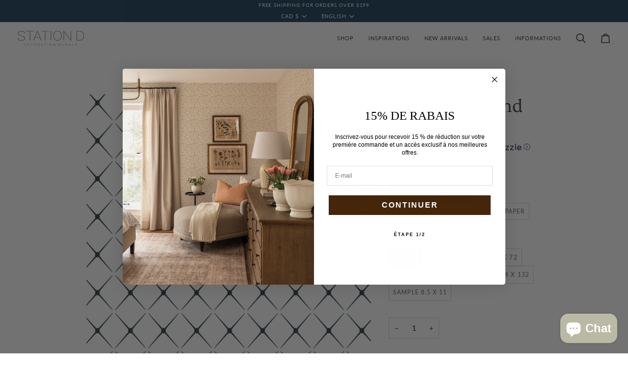

--- FILE ---
content_type: text/html; charset=utf-8
request_url: https://stationd.ca/en/products/diamond
body_size: 52612
content:
<!doctype html>




<html class="no-js" lang="en" ><head>
  <meta charset="utf-8">
  <meta http-equiv="X-UA-Compatible" content="IE=edge,chrome=1">
  <meta name="viewport" content="width=device-width,initial-scale=1,viewport-fit=cover">
  <meta name="theme-color" content="#b99178"><link rel="canonical" href="https://stationd.ca/en/products/diamond"><!-- ======================= Pipeline Theme V7.5.0 ========================= -->

  <!-- Preloading ================================================================== -->

  <link rel="preconnect" href="https://fonts.shopify.com" crossorigin>
  <link rel="preload" href="//stationd.ca/cdn/fonts/lato/lato_n4.c3b93d431f0091c8be23185e15c9d1fee1e971c5.woff2" as="font" type="font/woff2" crossorigin>
  <link rel="preload" href="//stationd.ca/cdn/fonts/ovo/ovo_n4.cbcdfe6a371e62394cce345894111238d5c755fe.woff2" as="font" type="font/woff2" crossorigin>
  <link rel="preload" href="//stationd.ca/cdn/fonts/lato/lato_n4.c3b93d431f0091c8be23185e15c9d1fee1e971c5.woff2" as="font" type="font/woff2" crossorigin>

  <!-- Title and description ================================================ --><link rel="shortcut icon" href="//stationd.ca/cdn/shop/files/Station-d-favicon_32x32.png?v=1656619863" type="image/png">
  <title>
    

    Papiers Peints et Murales Diamond | Station D

  </title><meta name="description" content="À la recherche du parfait décor pour votre intérieur ? Station D vous propose son papier peint Diamond, original &amp; unique. Jetez un œil à notre gamme !">
  <!-- /snippets/social-meta-tags.liquid --><meta property="og:site_name" content="Station D">
<meta property="og:url" content="https://stationd.ca/en/products/diamond">
<meta property="og:title" content="Mural Diamond">
<meta property="og:type" content="product">
<meta property="og:description" content="À la recherche du parfait décor pour votre intérieur ? Station D vous propose son papier peint Diamond, original &amp; unique. Jetez un œil à notre gamme !"><meta property="og:price:amount" content="46.87">
  <meta property="og:price:currency" content="CAD">
      <meta property="og:image" content="http://stationd.ca/cdn/shop/products/1-179_Diamond_CloseUp_860835d2-a5fc-4927-be62-c9281ad7cbb7.jpg?v=1652733885">
      <meta property="og:image:secure_url" content="https://stationd.ca/cdn/shop/products/1-179_Diamond_CloseUp_860835d2-a5fc-4927-be62-c9281ad7cbb7.jpg?v=1652733885">
      <meta property="og:image:height" content="1500">
      <meta property="og:image:width" content="1500">
      <meta property="og:image" content="http://stationd.ca/cdn/shop/products/1-179_Diamond_Atmos_1143c669-5165-46b4-a7fa-2c0707dec1eb.jpg?v=1652733885">
      <meta property="og:image:secure_url" content="https://stationd.ca/cdn/shop/products/1-179_Diamond_Atmos_1143c669-5165-46b4-a7fa-2c0707dec1eb.jpg?v=1652733885">
      <meta property="og:image:height" content="1500">
      <meta property="og:image:width" content="1500">
      <meta property="og:image" content="http://stationd.ca/cdn/shop/products/1-179_Diamond_Murale_992c3128-c7d5-4acd-86df-a23743de34df.jpg?v=1649041720">
      <meta property="og:image:secure_url" content="https://stationd.ca/cdn/shop/products/1-179_Diamond_Murale_992c3128-c7d5-4acd-86df-a23743de34df.jpg?v=1649041720">
      <meta property="og:image:height" content="1500">
      <meta property="og:image:width" content="1500">
<meta property="twitter:image" content="http://stationd.ca/cdn/shop/products/1-179_Diamond_CloseUp_860835d2-a5fc-4927-be62-c9281ad7cbb7_1200x1200.jpg?v=1652733885">

<meta name="twitter:site" content="@">
<meta name="twitter:card" content="summary_large_image">
<meta name="twitter:title" content="Mural Diamond">
<meta name="twitter:description" content="À la recherche du parfait décor pour votre intérieur ? Station D vous propose son papier peint Diamond, original &amp; unique. Jetez un œil à notre gamme !"><!-- CSS ================================================================== -->

  <link href="//stationd.ca/cdn/shop/t/44/assets/font-settings.css?v=90024715872896480391762194465" rel="stylesheet" type="text/css" media="all" />

  <!-- /snippets/css-variables.liquid -->


<style data-shopify>

:root {
/* ================ Layout Variables ================ */






--LAYOUT-WIDTH: 1000px;
--LAYOUT-GUTTER: 30px;
--LAYOUT-GUTTER-OFFSET: -30px;
--NAV-GUTTER: 15px;
--LAYOUT-OUTER: 36px;

/* ================ Product video ================ */

--COLOR-VIDEO-BG: #f2f2f2;


/* ================ Color Variables ================ */

/* === Backgrounds ===*/
--COLOR-BG: #ffffff;
--COLOR-BG-ACCENT: #f5efe7;

/* === Text colors ===*/
--COLOR-TEXT-DARK: #0b0909;
--COLOR-TEXT: #313030;
--COLOR-TEXT-LIGHT: #6f6e6e;

/* === Bright color ===*/
--COLOR-PRIMARY: #313030;
--COLOR-PRIMARY-HOVER: #0c0909;
--COLOR-PRIMARY-FADE: rgba(49, 48, 48, 0.05);
--COLOR-PRIMARY-FADE-HOVER: rgba(49, 48, 48, 0.1);--COLOR-PRIMARY-OPPOSITE: #ffffff;

/* === Secondary/link Color ===*/
--COLOR-SECONDARY: #b99178;
--COLOR-SECONDARY-HOVER: #a7653d;
--COLOR-SECONDARY-FADE: rgba(185, 145, 120, 0.05);
--COLOR-SECONDARY-FADE-HOVER: rgba(185, 145, 120, 0.1);--COLOR-SECONDARY-OPPOSITE: #000000;

/* === Shades of grey ===*/
--COLOR-A5:  rgba(49, 48, 48, 0.05);
--COLOR-A10: rgba(49, 48, 48, 0.1);
--COLOR-A20: rgba(49, 48, 48, 0.2);
--COLOR-A35: rgba(49, 48, 48, 0.35);
--COLOR-A50: rgba(49, 48, 48, 0.5);
--COLOR-A80: rgba(49, 48, 48, 0.8);
--COLOR-A90: rgba(49, 48, 48, 0.9);
--COLOR-A95: rgba(49, 48, 48, 0.95);


/* ================ Inverted Color Variables ================ */

--INVERSE-BG: #664d37;
--INVERSE-BG-ACCENT: #313030;

/* === Text colors ===*/
--INVERSE-TEXT-DARK: #716f6f;
--INVERSE-TEXT: #313030;
--INVERSE-TEXT-LIGHT: #413932;

/* === Bright color ===*/
--INVERSE-PRIMARY: #b99178;
--INVERSE-PRIMARY-HOVER: #a7653d;
--INVERSE-PRIMARY-FADE: rgba(185, 145, 120, 0.05);
--INVERSE-PRIMARY-FADE-HOVER: rgba(185, 145, 120, 0.1);--INVERSE-PRIMARY-OPPOSITE: #000000;


/* === Second Color ===*/
--INVERSE-SECONDARY: #c6dae5;
--INVERSE-SECONDARY-HOVER: #86bcd9;
--INVERSE-SECONDARY-FADE: rgba(198, 218, 229, 0.05);
--INVERSE-SECONDARY-FADE-HOVER: rgba(198, 218, 229, 0.1);--INVERSE-SECONDARY-OPPOSITE: #000000;


/* === Shades of grey ===*/
--INVERSE-A5:  rgba(49, 48, 48, 0.05);
--INVERSE-A10: rgba(49, 48, 48, 0.1);
--INVERSE-A20: rgba(49, 48, 48, 0.2);
--INVERSE-A35: rgba(49, 48, 48, 0.3);
--INVERSE-A80: rgba(49, 48, 48, 0.8);
--INVERSE-A90: rgba(49, 48, 48, 0.9);
--INVERSE-A95: rgba(49, 48, 48, 0.95);


/* ================ Bright Color Variables ================ */

--BRIGHT-BG: #f8f8f5;
--BRIGHT-BG-ACCENT: #f1efeb;

/* === Text colors ===*/
--BRIGHT-TEXT-DARK: #a1a1a1;
--BRIGHT-TEXT: #616161;
--BRIGHT-TEXT-LIGHT: #8e8e8d;

/* === Bright color ===*/
--BRIGHT-PRIMARY: #EFBD1E;
--BRIGHT-PRIMARY-HOVER: #c19200;
--BRIGHT-PRIMARY-FADE: rgba(239, 189, 30, 0.05);
--BRIGHT-PRIMARY-FADE-HOVER: rgba(239, 189, 30, 0.1);--BRIGHT-PRIMARY-OPPOSITE: #000000;


/* === Second Color ===*/
--BRIGHT-SECONDARY: #E7B000;
--BRIGHT-SECONDARY-HOVER: #9b7600;
--BRIGHT-SECONDARY-FADE: rgba(231, 176, 0, 0.05);
--BRIGHT-SECONDARY-FADE-HOVER: rgba(231, 176, 0, 0.1);--BRIGHT-SECONDARY-OPPOSITE: #000000;


/* === Shades of grey ===*/
--BRIGHT-A5:  rgba(97, 97, 97, 0.05);
--BRIGHT-A10: rgba(97, 97, 97, 0.1);
--BRIGHT-A20: rgba(97, 97, 97, 0.2);
--BRIGHT-A35: rgba(97, 97, 97, 0.3);
--BRIGHT-A80: rgba(97, 97, 97, 0.8);
--BRIGHT-A90: rgba(97, 97, 97, 0.9);
--BRIGHT-A95: rgba(97, 97, 97, 0.95);


/* === Account Bar ===*/
--COLOR-ANNOUNCEMENT-BG: #193f59;
--COLOR-ANNOUNCEMENT-TEXT: #f8f8f5;

/* === Nav and dropdown link background ===*/
--COLOR-NAV: #ffffff;
--COLOR-NAV-TEXT: #313030;
--COLOR-NAV-TEXT-DARK: #0b0909;
--COLOR-NAV-TEXT-LIGHT: #6f6e6e;
--COLOR-NAV-BORDER: rgba(0,0,0,0);
--COLOR-NAV-A10: rgba(49, 48, 48, 0.1);
--COLOR-NAV-A50: rgba(49, 48, 48, 0.5);
--COLOR-HIGHLIGHT-LINK: #d2815f;

/* === Site Footer ===*/
--COLOR-FOOTER-BG: #f5f4f1;
--COLOR-FOOTER-TEXT: #383b26;
--COLOR-FOOTER-A5: rgba(56, 59, 38, 0.05);
--COLOR-FOOTER-A15: rgba(56, 59, 38, 0.15);
--COLOR-FOOTER-A90: rgba(56, 59, 38, 0.9);

/* === Sub-Footer ===*/
--COLOR-SUB-FOOTER-BG: #c1bcae;
--COLOR-SUB-FOOTER-TEXT: #ffffff;
--COLOR-SUB-FOOTER-A5: rgba(255, 255, 255, 0.05);
--COLOR-SUB-FOOTER-A15: rgba(255, 255, 255, 0.15);
--COLOR-SUB-FOOTER-A90: rgba(255, 255, 255, 0.9);

/* === Products ===*/
--PRODUCT-GRID-ASPECT-RATIO: 80.0%;

/* === Product badges ===*/
--COLOR-BADGE: #ffffff;
--COLOR-BADGE-TEXT: #656565;
--COLOR-BADGE-TEXT-DARK: #453939;
--COLOR-BADGE-TEXT-HOVER: #8b8b8b;
--COLOR-BADGE-HAIRLINE: #f7f7f7;

/* === Product item slider ===*/--COLOR-PRODUCT-SLIDER: #ffffff;--COLOR-PRODUCT-SLIDER-OPPOSITE: rgba(13, 13, 13, 0.06);/* === disabled form colors ===*/
--COLOR-DISABLED-BG: #eaeaea;
--COLOR-DISABLED-TEXT: #b7b7b7;

--INVERSE-DISABLED-BG: #614a36;
--INVERSE-DISABLED-TEXT: #534335;


/* === Tailwind RGBA Palette ===*/
--RGB-CANVAS: 255 255 255;
--RGB-CONTENT: 49 48 48;
--RGB-PRIMARY: 49 48 48;
--RGB-SECONDARY: 185 145 120;

--RGB-DARK-CANVAS: 102 77 55;
--RGB-DARK-CONTENT: 49 48 48;
--RGB-DARK-PRIMARY: 185 145 120;
--RGB-DARK-SECONDARY: 198 218 229;

--RGB-BRIGHT-CANVAS: 248 248 245;
--RGB-BRIGHT-CONTENT: 97 97 97;
--RGB-BRIGHT-PRIMARY: 239 189 30;
--RGB-BRIGHT-SECONDARY: 231 176 0;

--RGB-PRIMARY-CONTRAST: 255 255 255;
--RGB-SECONDARY-CONTRAST: 0 0 0;

--RGB-DARK-PRIMARY-CONTRAST: 0 0 0;
--RGB-DARK-SECONDARY-CONTRAST: 0 0 0;

--RGB-BRIGHT-PRIMARY-CONTRAST: 0 0 0;
--RGB-BRIGHT-SECONDARY-CONTRAST: 0 0 0;


/* === Button Radius === */
--BUTTON-RADIUS: 0px;


/* === Icon Stroke Width === */
--ICON-STROKE-WIDTH: 2px;


/* ================ Typography ================ */

--FONT-STACK-BODY: Lato, sans-serif;
--FONT-STYLE-BODY: normal;
--FONT-WEIGHT-BODY: 400;
--FONT-WEIGHT-BODY-BOLD: 500;
--FONT-ADJUST-BODY: 0.95;

  --FONT-BODY-TRANSFORM: none;
  --FONT-BODY-LETTER-SPACING: normal;


--FONT-STACK-HEADING: Ovo, serif;
--FONT-STYLE-HEADING: normal;
--FONT-WEIGHT-HEADING: 400;
--FONT-WEIGHT-HEADING-BOLD: 700;
--FONT-ADJUST-HEADING: 1.0;

  --FONT-HEADING-TRANSFORM: none;
  --FONT-HEADING-LETTER-SPACING: normal;


--FONT-STACK-ACCENT: Lato, serif;
--FONT-STYLE-ACCENT: normal;
--FONT-WEIGHT-ACCENT: 400;
--FONT-WEIGHT-ACCENT-BOLD: 500;
--FONT-ADJUST-ACCENT: 0.9;

  --FONT-ACCENT-TRANSFORM: uppercase;
  --FONT-ACCENT-LETTER-SPACING: 0.09em;

--TYPE-STACK-NAV: Lato, sans-serif;
--TYPE-STYLE-NAV: normal;
--TYPE-ADJUST-NAV: 0.95;
--TYPE-WEIGHT-NAV: 400;

  --FONT-NAV-TRANSFORM: uppercase;
  --FONT-NAV-LETTER-SPACING: 0.09em;

--TYPE-STACK-BUTTON: Lato, sans-serif;
--TYPE-STYLE-BUTTON: normal;
--TYPE-ADJUST-BUTTON: 0.95;
--TYPE-WEIGHT-BUTTON: 500;

  --FONT-BUTTON-TRANSFORM: uppercase;
  --FONT-BUTTON-LETTER-SPACING: 0.09em;

--TYPE-STACK-KICKER: Lato, sans-serif;
--TYPE-STYLE-KICKER: normal;
--TYPE-ADJUST-KICKER: 0.95;
--TYPE-WEIGHT-KICKER: 400;

  --FONT-KICKER-TRANSFORM: uppercase;
  --FONT-KICKER-LETTER-SPACING: 0.09em;



--ICO-SELECT: url('//stationd.ca/cdn/shop/t/44/assets/ico-select.svg?v=124732460895142057291740065487');


/* ================ Photo correction ================ */
--PHOTO-CORRECTION: 100%;



}


/* ================ Typography ================ */
/* ================ type-scale.com ============ */

/* 1.16 base 13 */
:root {
 --font-1: 10px;
 --font-2: 11.3px;
 --font-3: 12px;
 --font-4: 13px;
 --font-5: 15.5px;
 --font-6: 17px;
 --font-7: 20px;
 --font-8: 23.5px;
 --font-9: 27px;
 --font-10:32px;
 --font-11:37px;
 --font-12:43px;
 --font-13:49px;
 --font-14:57px;
 --font-15:67px;
}

/* 1.175 base 13.5 */
@media only screen and (min-width: 480px) and (max-width: 1099px) {
  :root {
    --font-1: 10px;
    --font-2: 11.5px;
    --font-3: 12.5px;
    --font-4: 13.5px;
    --font-5: 16px;
    --font-6: 18px;
    --font-7: 21px;
    --font-8: 25px;
    --font-9: 29px;
    --font-10:34px;
    --font-11:40px;
    --font-12:47px;
    --font-13:56px;
    --font-14:65px;
   --font-15:77px;
  }
}
/* 1.22 base 14.5 */
@media only screen and (min-width: 1100px) {
  :root {
    --font-1: 10px;
    --font-2: 11.5px;
    --font-3: 13px;
    --font-4: 14.5px;
    --font-5: 17.5px;
    --font-6: 22px;
    --font-7: 26px;
    --font-8: 32px;
    --font-9: 39px;
    --font-10:48px;
    --font-11:58px;
    --font-12:71px;
    --font-13:87px;
    --font-14:106px;
    --font-15:129px;
 }
}


</style>


  <link href="//stationd.ca/cdn/shop/t/44/assets/theme.css?v=163468545823584717521747352398" rel="stylesheet" type="text/css" media="all" />

  <script>
    document.documentElement.className = document.documentElement.className.replace('no-js', 'js');

    let root = '/en';
    if (root[root.length - 1] !== '/') {
      root = `${root}/`;
    }
    var theme = {
      routes: {
        root_url: root,
        cart: '/en/cart',
        cart_add_url: '/en/cart/add',
        product_recommendations_url: '/en/recommendations/products',
        account_addresses_url: '/en/account/addresses',
        predictive_search_url: '/en/search/suggest'
      },
      state: {
        cartOpen: null,
      },
      sizes: {
        small: 480,
        medium: 768,
        large: 1100,
        widescreen: 1400
      },
      assets: {
        photoswipe: '//stationd.ca/cdn/shop/t/44/assets/photoswipe.js?v=169308975333299535361740065451',
        smoothscroll: '//stationd.ca/cdn/shop/t/44/assets/smoothscroll.js?v=37906625415260927261740065451',
        swatches: '//stationd.ca/cdn/shop/t/44/assets/swatches.json?v=100691043072822550611760969633',
        noImage: '//stationd.ca/cdn/shopifycloud/storefront/assets/no-image-2048-a2addb12.gif',
        
        
        base: '//stationd.ca/cdn/shop/t/44/assets/'
        
      },
      strings: {
        swatchesKey: "Color, Colour",
        addToCart: "Add to Cart",
        estimateShipping: "Estimate shipping",
        noShippingAvailable: "We do not ship to this destination.",
        free: "Free",
        from: "From",
        preOrder: "Pre-order",
        soldOut: "Sold Out",
        sale: "Sale",
        subscription: "Subscription",
        unavailable: "Unavailable",
        unitPrice: "Unit price",
        unitPriceSeparator: "per",
        stockout: "All available stock is in cart",
        products: "Products",
        pages: "Pages",
        collections: "Collections",
        resultsFor: "Results for",
        noResultsFor: "No results for",
        articles: "Articles",
        successMessage: "Link copied to clipboard",
      },
      settings: {
        badge_sale_type: "percentage",
        animate_hover: false,
        animate_scroll: false,
        show_locale_desktop: null,
        show_locale_mobile: null,
        show_currency_desktop: null,
        show_currency_mobile: null,
        currency_select_type: "currency",
        currency_code_enable: false,
        cycle_images_hover_delay: 0.7
      },
      info: {
        name: 'pipeline'
      },
      version: '7.5.0',
      moneyFormat: "{{amount}}$",
      shopCurrency: "CAD",
      currencyCode: "CAD"
    }
    let windowInnerHeight = window.innerHeight;
    document.documentElement.style.setProperty('--full-screen', `${windowInnerHeight}px`);
    document.documentElement.style.setProperty('--three-quarters', `${windowInnerHeight * 0.75}px`);
    document.documentElement.style.setProperty('--two-thirds', `${windowInnerHeight * 0.66}px`);
    document.documentElement.style.setProperty('--one-half', `${windowInnerHeight * 0.5}px`);
    document.documentElement.style.setProperty('--one-third', `${windowInnerHeight * 0.33}px`);
    document.documentElement.style.setProperty('--one-fifth', `${windowInnerHeight * 0.2}px`);

    window.isRTL = document.documentElement.getAttribute('dir') === 'rtl';
  </script><!-- Theme Javascript ============================================================== -->
  <script src="//stationd.ca/cdn/shop/t/44/assets/vendor.js?v=69555399850987115801740065451" defer="defer"></script>
  <script src="//stationd.ca/cdn/shop/t/44/assets/theme.js?v=53904493791168464951744731164" defer="defer"></script>

  <script>
    (function () {
      function onPageShowEvents() {
        if ('requestIdleCallback' in window) {
          requestIdleCallback(initCartEvent, { timeout: 500 })
        } else {
          initCartEvent()
        }
        function initCartEvent(){
          window.fetch(window.theme.routes.cart + '.js')
          .then((response) => {
            if(!response.ok){
              throw {status: response.statusText};
            }
            return response.json();
          })
          .then((response) => {
            document.dispatchEvent(new CustomEvent('theme:cart:change', {
              detail: {
                cart: response,
              },
              bubbles: true,
            }));
            return response;
          })
          .catch((e) => {
            console.error(e);
          });
        }
      };
      window.onpageshow = onPageShowEvents;
    })();
  </script>

  <script type="text/javascript">
    if (window.MSInputMethodContext && document.documentMode) {
      var scripts = document.getElementsByTagName('script')[0];
      var polyfill = document.createElement("script");
      polyfill.defer = true;
      polyfill.src = "//stationd.ca/cdn/shop/t/44/assets/ie11.js?v=144489047535103983231740065451";

      scripts.parentNode.insertBefore(polyfill, scripts);
    }
  </script>

  <!-- Shopify app scripts =========================================================== -->
  <script>window.performance && window.performance.mark && window.performance.mark('shopify.content_for_header.start');</script><meta name="google-site-verification" content="81cqiIebl8LL58rQHYcSbVaUMKppcmlG9WAHdgSMX04">
<meta name="google-site-verification" content="81cqiIebl8LL58rQHYcSbVaUMKppcmlG9WAHdgSMX04">
<meta name="facebook-domain-verification" content="mxzdhkt9msc41iwuc0m48kvavsamqh">
<meta name="facebook-domain-verification" content="cbj1fjwfwb98a12wba6o4ehebxzva1">
<meta id="shopify-digital-wallet" name="shopify-digital-wallet" content="/1245872237/digital_wallets/dialog">
<meta name="shopify-checkout-api-token" content="220d4424225c3b9761ebf4ff5b2b6b2e">
<meta id="in-context-paypal-metadata" data-shop-id="1245872237" data-venmo-supported="false" data-environment="production" data-locale="en_US" data-paypal-v4="true" data-currency="CAD">
<link rel="alternate" hreflang="x-default" href="https://stationd.ca/products/diamond">
<link rel="alternate" hreflang="fr" href="https://stationd.ca/products/diamond">
<link rel="alternate" hreflang="en" href="https://stationd.ca/en/products/diamond">
<link rel="alternate" type="application/json+oembed" href="https://stationd.ca/en/products/diamond.oembed">
<script async="async" src="/checkouts/internal/preloads.js?locale=en-CA"></script>
<link rel="preconnect" href="https://shop.app" crossorigin="anonymous">
<script async="async" src="https://shop.app/checkouts/internal/preloads.js?locale=en-CA&shop_id=1245872237" crossorigin="anonymous"></script>
<script id="apple-pay-shop-capabilities" type="application/json">{"shopId":1245872237,"countryCode":"CA","currencyCode":"CAD","merchantCapabilities":["supports3DS"],"merchantId":"gid:\/\/shopify\/Shop\/1245872237","merchantName":"Station D","requiredBillingContactFields":["postalAddress","email"],"requiredShippingContactFields":["postalAddress","email"],"shippingType":"shipping","supportedNetworks":["visa","masterCard","amex","discover","interac","jcb"],"total":{"type":"pending","label":"Station D","amount":"1.00"},"shopifyPaymentsEnabled":true,"supportsSubscriptions":true}</script>
<script id="shopify-features" type="application/json">{"accessToken":"220d4424225c3b9761ebf4ff5b2b6b2e","betas":["rich-media-storefront-analytics"],"domain":"stationd.ca","predictiveSearch":true,"shopId":1245872237,"locale":"en"}</script>
<script>var Shopify = Shopify || {};
Shopify.shop = "station-d.myshopify.com";
Shopify.locale = "en";
Shopify.currency = {"active":"CAD","rate":"1.0"};
Shopify.country = "CA";
Shopify.theme = {"name":"Pipeline 7.5.0 - Fev 2025","id":147698778350,"schema_name":"Pipeline","schema_version":"7.5.0","theme_store_id":739,"role":"main"};
Shopify.theme.handle = "null";
Shopify.theme.style = {"id":null,"handle":null};
Shopify.cdnHost = "stationd.ca/cdn";
Shopify.routes = Shopify.routes || {};
Shopify.routes.root = "/en/";</script>
<script type="module">!function(o){(o.Shopify=o.Shopify||{}).modules=!0}(window);</script>
<script>!function(o){function n(){var o=[];function n(){o.push(Array.prototype.slice.apply(arguments))}return n.q=o,n}var t=o.Shopify=o.Shopify||{};t.loadFeatures=n(),t.autoloadFeatures=n()}(window);</script>
<script>
  window.ShopifyPay = window.ShopifyPay || {};
  window.ShopifyPay.apiHost = "shop.app\/pay";
  window.ShopifyPay.redirectState = null;
</script>
<script id="shop-js-analytics" type="application/json">{"pageType":"product"}</script>
<script defer="defer" async type="module" src="//stationd.ca/cdn/shopifycloud/shop-js/modules/v2/client.init-shop-cart-sync_C5BV16lS.en.esm.js"></script>
<script defer="defer" async type="module" src="//stationd.ca/cdn/shopifycloud/shop-js/modules/v2/chunk.common_CygWptCX.esm.js"></script>
<script type="module">
  await import("//stationd.ca/cdn/shopifycloud/shop-js/modules/v2/client.init-shop-cart-sync_C5BV16lS.en.esm.js");
await import("//stationd.ca/cdn/shopifycloud/shop-js/modules/v2/chunk.common_CygWptCX.esm.js");

  window.Shopify.SignInWithShop?.initShopCartSync?.({"fedCMEnabled":true,"windoidEnabled":true});

</script>
<script defer="defer" async type="module" src="//stationd.ca/cdn/shopifycloud/shop-js/modules/v2/client.payment-terms_CZxnsJam.en.esm.js"></script>
<script defer="defer" async type="module" src="//stationd.ca/cdn/shopifycloud/shop-js/modules/v2/chunk.common_CygWptCX.esm.js"></script>
<script defer="defer" async type="module" src="//stationd.ca/cdn/shopifycloud/shop-js/modules/v2/chunk.modal_D71HUcav.esm.js"></script>
<script type="module">
  await import("//stationd.ca/cdn/shopifycloud/shop-js/modules/v2/client.payment-terms_CZxnsJam.en.esm.js");
await import("//stationd.ca/cdn/shopifycloud/shop-js/modules/v2/chunk.common_CygWptCX.esm.js");
await import("//stationd.ca/cdn/shopifycloud/shop-js/modules/v2/chunk.modal_D71HUcav.esm.js");

  
</script>
<script>
  window.Shopify = window.Shopify || {};
  if (!window.Shopify.featureAssets) window.Shopify.featureAssets = {};
  window.Shopify.featureAssets['shop-js'] = {"shop-cart-sync":["modules/v2/client.shop-cart-sync_ZFArdW7E.en.esm.js","modules/v2/chunk.common_CygWptCX.esm.js"],"init-fed-cm":["modules/v2/client.init-fed-cm_CmiC4vf6.en.esm.js","modules/v2/chunk.common_CygWptCX.esm.js"],"shop-button":["modules/v2/client.shop-button_tlx5R9nI.en.esm.js","modules/v2/chunk.common_CygWptCX.esm.js"],"shop-cash-offers":["modules/v2/client.shop-cash-offers_DOA2yAJr.en.esm.js","modules/v2/chunk.common_CygWptCX.esm.js","modules/v2/chunk.modal_D71HUcav.esm.js"],"init-windoid":["modules/v2/client.init-windoid_sURxWdc1.en.esm.js","modules/v2/chunk.common_CygWptCX.esm.js"],"shop-toast-manager":["modules/v2/client.shop-toast-manager_ClPi3nE9.en.esm.js","modules/v2/chunk.common_CygWptCX.esm.js"],"init-shop-email-lookup-coordinator":["modules/v2/client.init-shop-email-lookup-coordinator_B8hsDcYM.en.esm.js","modules/v2/chunk.common_CygWptCX.esm.js"],"init-shop-cart-sync":["modules/v2/client.init-shop-cart-sync_C5BV16lS.en.esm.js","modules/v2/chunk.common_CygWptCX.esm.js"],"avatar":["modules/v2/client.avatar_BTnouDA3.en.esm.js"],"pay-button":["modules/v2/client.pay-button_FdsNuTd3.en.esm.js","modules/v2/chunk.common_CygWptCX.esm.js"],"init-customer-accounts":["modules/v2/client.init-customer-accounts_DxDtT_ad.en.esm.js","modules/v2/client.shop-login-button_C5VAVYt1.en.esm.js","modules/v2/chunk.common_CygWptCX.esm.js","modules/v2/chunk.modal_D71HUcav.esm.js"],"init-shop-for-new-customer-accounts":["modules/v2/client.init-shop-for-new-customer-accounts_ChsxoAhi.en.esm.js","modules/v2/client.shop-login-button_C5VAVYt1.en.esm.js","modules/v2/chunk.common_CygWptCX.esm.js","modules/v2/chunk.modal_D71HUcav.esm.js"],"shop-login-button":["modules/v2/client.shop-login-button_C5VAVYt1.en.esm.js","modules/v2/chunk.common_CygWptCX.esm.js","modules/v2/chunk.modal_D71HUcav.esm.js"],"init-customer-accounts-sign-up":["modules/v2/client.init-customer-accounts-sign-up_CPSyQ0Tj.en.esm.js","modules/v2/client.shop-login-button_C5VAVYt1.en.esm.js","modules/v2/chunk.common_CygWptCX.esm.js","modules/v2/chunk.modal_D71HUcav.esm.js"],"shop-follow-button":["modules/v2/client.shop-follow-button_Cva4Ekp9.en.esm.js","modules/v2/chunk.common_CygWptCX.esm.js","modules/v2/chunk.modal_D71HUcav.esm.js"],"checkout-modal":["modules/v2/client.checkout-modal_BPM8l0SH.en.esm.js","modules/v2/chunk.common_CygWptCX.esm.js","modules/v2/chunk.modal_D71HUcav.esm.js"],"lead-capture":["modules/v2/client.lead-capture_Bi8yE_yS.en.esm.js","modules/v2/chunk.common_CygWptCX.esm.js","modules/v2/chunk.modal_D71HUcav.esm.js"],"shop-login":["modules/v2/client.shop-login_D6lNrXab.en.esm.js","modules/v2/chunk.common_CygWptCX.esm.js","modules/v2/chunk.modal_D71HUcav.esm.js"],"payment-terms":["modules/v2/client.payment-terms_CZxnsJam.en.esm.js","modules/v2/chunk.common_CygWptCX.esm.js","modules/v2/chunk.modal_D71HUcav.esm.js"]};
</script>
<script>(function() {
  var isLoaded = false;
  function asyncLoad() {
    if (isLoaded) return;
    isLoaded = true;
    var urls = ["https:\/\/aivalabs.com\/cta\/?identity=bwMMdRztRPW88pIrQphX7u9XIiRy3Hx8A2nKtWJGQjkKihfjOtAYy\u0026shop=station-d.myshopify.com","https:\/\/cdn.shopify.com\/s\/files\/1\/0012\/4587\/2237\/t\/12\/assets\/globo.options.init.js?v=1612904519\u0026shop=station-d.myshopify.com","https:\/\/cdn.nfcube.com\/instafeed-651416ab7d6d360fa4d0615160572306.js?shop=station-d.myshopify.com"];
    for (var i = 0; i < urls.length; i++) {
      var s = document.createElement('script');
      s.type = 'text/javascript';
      s.async = true;
      s.src = urls[i];
      var x = document.getElementsByTagName('script')[0];
      x.parentNode.insertBefore(s, x);
    }
  };
  if(window.attachEvent) {
    window.attachEvent('onload', asyncLoad);
  } else {
    window.addEventListener('load', asyncLoad, false);
  }
})();</script>
<script id="__st">var __st={"a":1245872237,"offset":-18000,"reqid":"efca86ce-2903-4efb-ab65-00088382220d-1768761194","pageurl":"stationd.ca\/en\/products\/diamond","u":"9dcbc3c7ff4d","p":"product","rtyp":"product","rid":7637044429038};</script>
<script>window.ShopifyPaypalV4VisibilityTracking = true;</script>
<script id="captcha-bootstrap">!function(){'use strict';const t='contact',e='account',n='new_comment',o=[[t,t],['blogs',n],['comments',n],[t,'customer']],c=[[e,'customer_login'],[e,'guest_login'],[e,'recover_customer_password'],[e,'create_customer']],r=t=>t.map((([t,e])=>`form[action*='/${t}']:not([data-nocaptcha='true']) input[name='form_type'][value='${e}']`)).join(','),a=t=>()=>t?[...document.querySelectorAll(t)].map((t=>t.form)):[];function s(){const t=[...o],e=r(t);return a(e)}const i='password',u='form_key',d=['recaptcha-v3-token','g-recaptcha-response','h-captcha-response',i],f=()=>{try{return window.sessionStorage}catch{return}},m='__shopify_v',_=t=>t.elements[u];function p(t,e,n=!1){try{const o=window.sessionStorage,c=JSON.parse(o.getItem(e)),{data:r}=function(t){const{data:e,action:n}=t;return t[m]||n?{data:e,action:n}:{data:t,action:n}}(c);for(const[e,n]of Object.entries(r))t.elements[e]&&(t.elements[e].value=n);n&&o.removeItem(e)}catch(o){console.error('form repopulation failed',{error:o})}}const l='form_type',E='cptcha';function T(t){t.dataset[E]=!0}const w=window,h=w.document,L='Shopify',v='ce_forms',y='captcha';let A=!1;((t,e)=>{const n=(g='f06e6c50-85a8-45c8-87d0-21a2b65856fe',I='https://cdn.shopify.com/shopifycloud/storefront-forms-hcaptcha/ce_storefront_forms_captcha_hcaptcha.v1.5.2.iife.js',D={infoText:'Protected by hCaptcha',privacyText:'Privacy',termsText:'Terms'},(t,e,n)=>{const o=w[L][v],c=o.bindForm;if(c)return c(t,g,e,D).then(n);var r;o.q.push([[t,g,e,D],n]),r=I,A||(h.body.append(Object.assign(h.createElement('script'),{id:'captcha-provider',async:!0,src:r})),A=!0)});var g,I,D;w[L]=w[L]||{},w[L][v]=w[L][v]||{},w[L][v].q=[],w[L][y]=w[L][y]||{},w[L][y].protect=function(t,e){n(t,void 0,e),T(t)},Object.freeze(w[L][y]),function(t,e,n,w,h,L){const[v,y,A,g]=function(t,e,n){const i=e?o:[],u=t?c:[],d=[...i,...u],f=r(d),m=r(i),_=r(d.filter((([t,e])=>n.includes(e))));return[a(f),a(m),a(_),s()]}(w,h,L),I=t=>{const e=t.target;return e instanceof HTMLFormElement?e:e&&e.form},D=t=>v().includes(t);t.addEventListener('submit',(t=>{const e=I(t);if(!e)return;const n=D(e)&&!e.dataset.hcaptchaBound&&!e.dataset.recaptchaBound,o=_(e),c=g().includes(e)&&(!o||!o.value);(n||c)&&t.preventDefault(),c&&!n&&(function(t){try{if(!f())return;!function(t){const e=f();if(!e)return;const n=_(t);if(!n)return;const o=n.value;o&&e.removeItem(o)}(t);const e=Array.from(Array(32),(()=>Math.random().toString(36)[2])).join('');!function(t,e){_(t)||t.append(Object.assign(document.createElement('input'),{type:'hidden',name:u})),t.elements[u].value=e}(t,e),function(t,e){const n=f();if(!n)return;const o=[...t.querySelectorAll(`input[type='${i}']`)].map((({name:t})=>t)),c=[...d,...o],r={};for(const[a,s]of new FormData(t).entries())c.includes(a)||(r[a]=s);n.setItem(e,JSON.stringify({[m]:1,action:t.action,data:r}))}(t,e)}catch(e){console.error('failed to persist form',e)}}(e),e.submit())}));const S=(t,e)=>{t&&!t.dataset[E]&&(n(t,e.some((e=>e===t))),T(t))};for(const o of['focusin','change'])t.addEventListener(o,(t=>{const e=I(t);D(e)&&S(e,y())}));const B=e.get('form_key'),M=e.get(l),P=B&&M;t.addEventListener('DOMContentLoaded',(()=>{const t=y();if(P)for(const e of t)e.elements[l].value===M&&p(e,B);[...new Set([...A(),...v().filter((t=>'true'===t.dataset.shopifyCaptcha))])].forEach((e=>S(e,t)))}))}(h,new URLSearchParams(w.location.search),n,t,e,['guest_login'])})(!0,!0)}();</script>
<script integrity="sha256-4kQ18oKyAcykRKYeNunJcIwy7WH5gtpwJnB7kiuLZ1E=" data-source-attribution="shopify.loadfeatures" defer="defer" src="//stationd.ca/cdn/shopifycloud/storefront/assets/storefront/load_feature-a0a9edcb.js" crossorigin="anonymous"></script>
<script crossorigin="anonymous" defer="defer" src="//stationd.ca/cdn/shopifycloud/storefront/assets/shopify_pay/storefront-65b4c6d7.js?v=20250812"></script>
<script data-source-attribution="shopify.dynamic_checkout.dynamic.init">var Shopify=Shopify||{};Shopify.PaymentButton=Shopify.PaymentButton||{isStorefrontPortableWallets:!0,init:function(){window.Shopify.PaymentButton.init=function(){};var t=document.createElement("script");t.src="https://stationd.ca/cdn/shopifycloud/portable-wallets/latest/portable-wallets.en.js",t.type="module",document.head.appendChild(t)}};
</script>
<script data-source-attribution="shopify.dynamic_checkout.buyer_consent">
  function portableWalletsHideBuyerConsent(e){var t=document.getElementById("shopify-buyer-consent"),n=document.getElementById("shopify-subscription-policy-button");t&&n&&(t.classList.add("hidden"),t.setAttribute("aria-hidden","true"),n.removeEventListener("click",e))}function portableWalletsShowBuyerConsent(e){var t=document.getElementById("shopify-buyer-consent"),n=document.getElementById("shopify-subscription-policy-button");t&&n&&(t.classList.remove("hidden"),t.removeAttribute("aria-hidden"),n.addEventListener("click",e))}window.Shopify?.PaymentButton&&(window.Shopify.PaymentButton.hideBuyerConsent=portableWalletsHideBuyerConsent,window.Shopify.PaymentButton.showBuyerConsent=portableWalletsShowBuyerConsent);
</script>
<script data-source-attribution="shopify.dynamic_checkout.cart.bootstrap">document.addEventListener("DOMContentLoaded",(function(){function t(){return document.querySelector("shopify-accelerated-checkout-cart, shopify-accelerated-checkout")}if(t())Shopify.PaymentButton.init();else{new MutationObserver((function(e,n){t()&&(Shopify.PaymentButton.init(),n.disconnect())})).observe(document.body,{childList:!0,subtree:!0})}}));
</script>
<link id="shopify-accelerated-checkout-styles" rel="stylesheet" media="screen" href="https://stationd.ca/cdn/shopifycloud/portable-wallets/latest/accelerated-checkout-backwards-compat.css" crossorigin="anonymous">
<style id="shopify-accelerated-checkout-cart">
        #shopify-buyer-consent {
  margin-top: 1em;
  display: inline-block;
  width: 100%;
}

#shopify-buyer-consent.hidden {
  display: none;
}

#shopify-subscription-policy-button {
  background: none;
  border: none;
  padding: 0;
  text-decoration: underline;
  font-size: inherit;
  cursor: pointer;
}

#shopify-subscription-policy-button::before {
  box-shadow: none;
}

      </style>

<script>window.performance && window.performance.mark && window.performance.mark('shopify.content_for_header.end');</script>
<!-- BEGIN app block: shopify://apps/klaviyo-email-marketing-sms/blocks/klaviyo-onsite-embed/2632fe16-c075-4321-a88b-50b567f42507 -->












  <script async src="https://static.klaviyo.com/onsite/js/WvNLuJ/klaviyo.js?company_id=WvNLuJ"></script>
  <script>!function(){if(!window.klaviyo){window._klOnsite=window._klOnsite||[];try{window.klaviyo=new Proxy({},{get:function(n,i){return"push"===i?function(){var n;(n=window._klOnsite).push.apply(n,arguments)}:function(){for(var n=arguments.length,o=new Array(n),w=0;w<n;w++)o[w]=arguments[w];var t="function"==typeof o[o.length-1]?o.pop():void 0,e=new Promise((function(n){window._klOnsite.push([i].concat(o,[function(i){t&&t(i),n(i)}]))}));return e}}})}catch(n){window.klaviyo=window.klaviyo||[],window.klaviyo.push=function(){var n;(n=window._klOnsite).push.apply(n,arguments)}}}}();</script>

  
    <script id="viewed_product">
      if (item == null) {
        var _learnq = _learnq || [];

        var MetafieldReviews = null
        var MetafieldYotpoRating = null
        var MetafieldYotpoCount = null
        var MetafieldLooxRating = null
        var MetafieldLooxCount = null
        var okendoProduct = null
        var okendoProductReviewCount = null
        var okendoProductReviewAverageValue = null
        try {
          // The following fields are used for Customer Hub recently viewed in order to add reviews.
          // This information is not part of __kla_viewed. Instead, it is part of __kla_viewed_reviewed_items
          MetafieldReviews = {};
          MetafieldYotpoRating = null
          MetafieldYotpoCount = null
          MetafieldLooxRating = null
          MetafieldLooxCount = null

          okendoProduct = null
          // If the okendo metafield is not legacy, it will error, which then requires the new json formatted data
          if (okendoProduct && 'error' in okendoProduct) {
            okendoProduct = null
          }
          okendoProductReviewCount = okendoProduct ? okendoProduct.reviewCount : null
          okendoProductReviewAverageValue = okendoProduct ? okendoProduct.reviewAverageValue : null
        } catch (error) {
          console.error('Error in Klaviyo onsite reviews tracking:', error);
        }

        var item = {
          Name: "Mural Diamond",
          ProductID: 7637044429038,
          Categories: [" Geometric shapes Wallpapers \u0026 Murals","All products","Contemporary Collection Wallpaper","Home page","Wallpapers","Échantillons"],
          ImageURL: "https://stationd.ca/cdn/shop/products/1-179_Diamond_CloseUp_860835d2-a5fc-4927-be62-c9281ad7cbb7_grande.jpg?v=1652733885",
          URL: "https://stationd.ca/en/products/diamond",
          Brand: "Station D",
          Price: "8.00$",
          Value: "8.00",
          CompareAtPrice: "0.00$"
        };
        _learnq.push(['track', 'Viewed Product', item]);
        _learnq.push(['trackViewedItem', {
          Title: item.Name,
          ItemId: item.ProductID,
          Categories: item.Categories,
          ImageUrl: item.ImageURL,
          Url: item.URL,
          Metadata: {
            Brand: item.Brand,
            Price: item.Price,
            Value: item.Value,
            CompareAtPrice: item.CompareAtPrice
          },
          metafields:{
            reviews: MetafieldReviews,
            yotpo:{
              rating: MetafieldYotpoRating,
              count: MetafieldYotpoCount,
            },
            loox:{
              rating: MetafieldLooxRating,
              count: MetafieldLooxCount,
            },
            okendo: {
              rating: okendoProductReviewAverageValue,
              count: okendoProductReviewCount,
            }
          }
        }]);
      }
    </script>
  




  <script>
    window.klaviyoReviewsProductDesignMode = false
  </script>







<!-- END app block --><!-- BEGIN app block: shopify://apps/langify/blocks/langify/b50c2edb-8c63-4e36-9e7c-a7fdd62ddb8f --><!-- BEGIN app snippet: ly-switcher-factory -->




<style>
  .ly-switcher-wrapper.ly-hide, .ly-recommendation.ly-hide, .ly-recommendation .ly-submit-btn {
    display: none !important;
  }

  #ly-switcher-factory-template {
    display: none;
  }


  
</style>


<template id="ly-switcher-factory-template">
<div data-breakpoint="" class="ly-switcher-wrapper ly-breakpoint-1 fixed bottom_right ly-hide" style="font-size: 14px; margin: 0px 0px; "><div data-dropup="false" onclick="langify.switcher.toggleSwitcherOpen(this)" class="ly-languages-switcher ly-custom-dropdown-switcher ly-bright-theme" style=" margin: 0px 0px;">
          <span role="button" tabindex="0" aria-label="Selected language: English" aria-expanded="false" aria-controls="languagesSwitcherList-1" class="ly-custom-dropdown-current" style="background: #ffffff; color: #000000;  "><i class="ly-icon ly-flag-icon ly-flag-icon-en en "></i><span class="ly-custom-dropdown-current-inner ly-custom-dropdown-current-inner-text">English
</span>
<div aria-hidden="true" class="ly-arrow ly-arrow-black stroke" style="vertical-align: middle; width: 14.0px; height: 14.0px;">
        <svg xmlns="http://www.w3.org/2000/svg" viewBox="0 0 14.0 14.0" height="14.0px" width="14.0px" style="position: absolute;">
          <path d="M1 4.5 L7.0 10.5 L13.0 4.5" fill="transparent" stroke="#000000" stroke-width="1px"/>
        </svg>
      </div>
          </span>
          <ul id="languagesSwitcherList-1" role="list" class="ly-custom-dropdown-list ly-is-open ly-bright-theme" style="background: #ffffff; color: #000000; "><li key="fr" style="color: #000000;  margin: 0px 0px;" tabindex="-1">
                  <a class="ly-custom-dropdown-list-element ly-languages-switcher-link ly-bright-theme"
                    href="#"
                      data-language-code="fr" 
                    
                    data-ly-locked="true" rel="nofollow"><i class="ly-icon ly-flag-icon ly-flag-icon-fr"></i><span class="ly-custom-dropdown-list-element-right">French</span></a>
                </li><li key="en" style="color: #000000;  margin: 0px 0px;" tabindex="-1">
                  <a class="ly-custom-dropdown-list-element ly-languages-switcher-link ly-bright-theme"
                    href="#"
                      data-language-code="en" 
                    
                    data-ly-locked="true" rel="nofollow"><i class="ly-icon ly-flag-icon ly-flag-icon-en"></i><span class="ly-custom-dropdown-list-element-right">English</span></a>
                </li></ul>
        </div></div>
</template><link rel="preload stylesheet" href="https://cdn.shopify.com/extensions/019a5e5e-a484-720d-b1ab-d37a963e7bba/extension-langify-79/assets/langify-flags.css" as="style" media="print" onload="this.media='all'; this.onload=null;"><!-- END app snippet -->

<script>
  var langify = window.langify || {};
  var customContents = {};
  var customContents_image = {};
  var langifySettingsOverwrites = {};
  var defaultSettings = {
    debug: false,               // BOOL : Enable/disable console logs
    observe: true,              // BOOL : Enable/disable the entire mutation observer (off switch)
    observeLinks: false,
    observeImages: true,
    observeCustomContents: true,
    maxMutations: 5,
    timeout: 100,               // INT : Milliseconds to wait after a mutation, before the next mutation event will be allowed for the element
    linksBlacklist: [],
    usePlaceholderMatching: false
  };

  if(langify.settings) { 
    langifySettingsOverwrites = Object.assign({}, langify.settings);
    langify.settings = Object.assign(defaultSettings, langify.settings); 
  } else { 
    langify.settings = defaultSettings; 
  }

  langify.settings.theme = null;
  langify.settings.switcher = null;
  if(langify.settings.switcher === null) {
    langify.settings.switcher = {};
  }
  langify.settings.switcher.customIcons = null;

  langify.locale = langify.locale || {
    country_code: "CA",
    language_code: "en",
    currency_code: null,
    primary: false,
    iso_code: "en",
    root_url: "\/en",
    language_id: "ly62435",
    shop_url: "https:\/\/stationd.ca",
    domain_feature_enabled: null,
    languages: [{
        iso_code: "fr",
        root_url: "\/",
        domain: null,
      },{
        iso_code: "en",
        root_url: "\/en",
        domain: null,
      },]
  };

  langify.localization = {
    available_countries: ["Afghanistan","Åland Islands","Albania","Algeria","Andorra","Angola","Anguilla","Antigua \u0026amp; Barbuda","Argentina","Armenia","Aruba","Ascension Island","Australia","Austria","Azerbaijan","Bahamas","Bahrain","Bangladesh","Barbados","Belarus","Belgium","Belize","Benin","Bermuda","Bhutan","Bolivia","Bosnia \u0026amp; Herzegovina","Botswana","Brazil","British Indian Ocean Territory","British Virgin Islands","Brunei","Bulgaria","Burkina Faso","Burundi","Cambodia","Cameroon","Canada","Cape Verde","Caribbean Netherlands","Cayman Islands","Central African Republic","Chad","Chile","China","Christmas Island","Cocos (Keeling) Islands","Colombia","Comoros","Congo - Brazzaville","Congo - Kinshasa","Cook Islands","Costa Rica","Côte d’Ivoire","Croatia","Curaçao","Cyprus","Czechia","Denmark","Djibouti","Dominica","Dominican Republic","Ecuador","Egypt","El Salvador","Equatorial Guinea","Eritrea","Estonia","Eswatini","Ethiopia","Falkland Islands","Faroe Islands","Fiji","Finland","France","French Guiana","French Polynesia","French Southern Territories","Gabon","Gambia","Georgia","Germany","Ghana","Gibraltar","Greece","Greenland","Grenada","Guadeloupe","Guatemala","Guernsey","Guinea","Guinea-Bissau","Guyana","Haiti","Honduras","Hong Kong SAR","Hungary","Iceland","India","Indonesia","Iraq","Ireland","Isle of Man","Israel","Italy","Jamaica","Japan","Jersey","Jordan","Kazakhstan","Kenya","Kiribati","Kosovo","Kuwait","Kyrgyzstan","Laos","Latvia","Lebanon","Lesotho","Liberia","Libya","Liechtenstein","Lithuania","Luxembourg","Macao SAR","Madagascar","Malawi","Malaysia","Maldives","Mali","Malta","Martinique","Mauritania","Mauritius","Mayotte","Mexico","Moldova","Monaco","Mongolia","Montenegro","Montserrat","Morocco","Mozambique","Myanmar (Burma)","Namibia","Nauru","Nepal","Netherlands","New Caledonia","New Zealand","Nicaragua","Niger","Nigeria","Niue","Norfolk Island","North Macedonia","Norway","Oman","Pakistan","Palestinian Territories","Panama","Papua New Guinea","Paraguay","Peru","Philippines","Pitcairn Islands","Poland","Portugal","Qatar","Réunion","Romania","Russia","Rwanda","Samoa","San Marino","São Tomé \u0026amp; Príncipe","Saudi Arabia","Senegal","Serbia","Seychelles","Sierra Leone","Singapore","Sint Maarten","Slovakia","Slovenia","Solomon Islands","Somalia","South Africa","South Georgia \u0026amp; South Sandwich Islands","South Korea","South Sudan","Spain","Sri Lanka","St. Barthélemy","St. Helena","St. Kitts \u0026amp; Nevis","St. Lucia","St. Martin","St. Pierre \u0026amp; Miquelon","St. Vincent \u0026amp; Grenadines","Sudan","Suriname","Svalbard \u0026amp; Jan Mayen","Sweden","Switzerland","Taiwan","Tajikistan","Tanzania","Thailand","Timor-Leste","Togo","Tokelau","Tonga","Trinidad \u0026amp; Tobago","Tristan da Cunha","Tunisia","Türkiye","Turkmenistan","Turks \u0026amp; Caicos Islands","Tuvalu","U.S. Outlying Islands","Uganda","Ukraine","United Arab Emirates","United Kingdom","United States","Uruguay","Uzbekistan","Vanuatu","Vatican City","Venezuela","Vietnam","Wallis \u0026amp; Futuna","Western Sahara","Yemen","Zambia","Zimbabwe"],
    available_languages: [{"shop_locale":{"locale":"fr","enabled":true,"primary":true,"published":true}},{"shop_locale":{"locale":"en","enabled":true,"primary":false,"published":true}}],
    country: "Canada",
    language: {"shop_locale":{"locale":"en","enabled":true,"primary":false,"published":true}},
    market: {
      handle: "ca",
      id: 472121582,
      metafields: {"error":"json not allowed for this object"},
    }
  };

  // Disable link correction ALWAYS on languages with mapped domains
  
  if(langify.locale.root_url == '/') {
    langify.settings.observeLinks = false;
  }


  function extractImageObject(val) {
  if (!val || val === '') return false;

  // Handle src-sets (e.g., "image_600x600.jpg 1x, image_1200x1200.jpg 2x")
  if (val.search(/([0-9]+w?h?x?,)/gi) > -1) {
    val = val.split(/([0-9]+w?h?x?,)/gi)[0];
  }

  const hostBegin = val.indexOf('//') !== -1 ? val.indexOf('//') : 0;
  const hostEnd = val.lastIndexOf('/') + 1;
  const host = val.substring(hostBegin, hostEnd);
  let afterHost = val.substring(hostEnd);

  // Remove query/hash fragments
  afterHost = afterHost.split('#')[0].split('?')[0];

  // Extract name before any Shopify modifiers or file extension
  // e.g., "photo_600x600_crop_center@2x.jpg" → "photo"
  const name = afterHost.replace(
    /(_[0-9]+x[0-9]*|_{width}x|_{size})?(_crop_(top|center|bottom|left|right))?(@[0-9]*x)?(\.progressive)?(\.(png\.jpg|jpe?g|png|gif|webp))?$/i,
    ''
  );

  // Extract file extension (if any)
  let type = '';
  const match = afterHost.match(/\.(png\.jpg|jpe?g|png|gif|webp)$/i);
  if (match) {
    type = match[1].replace('png.jpg', 'jpg'); // fix weird double-extension cases
  }

  // Clean file name with extension or suffixes normalized
  const file = afterHost.replace(
    /(_[0-9]+x[0-9]*|_{width}x|_{size})?(_crop_(top|center|bottom|left|right))?(@[0-9]*x)?(\.progressive)?(\.(png\.jpg|jpe?g|png|gif|webp))?$/i,
    type ? '.' + type : ''
  );

  return { host, name, type, file };
}



  /* Custom Contents Section*/
  var customContents = {};

customContents["J’ai bien vérifié la largeur et la hauteur du papier peint choisi et j’ai pris connaissance des étapes de préparation du mur nécessaires à son installation."
          .toLowerCase()
          .trim()
          .replace(/\s+/g, " ")] = 'I have carefully measured the width and height of the wallpaper chosen and have read the steps required to prepare the wall for installation.';
customContents["Livraison gratuite pour les commandes de 99$ et +"
          .toLowerCase()
          .trim()
          .replace(/\s+/g, " ")] = 'FREE SHIPPING ON ORDERS OF 99$ AND MORE';
customContents["24 x 30"
          .toLowerCase()
          .trim()
          .replace(/\s+/g, " ")] = '24 x 30';
customContents["Nouveau"
          .toLowerCase()
          .trim()
          .replace(/\s+/g, " ")] = 'New';
customContents["Nouveauté"
          .toLowerCase()
          .trim()
          .replace(/\s+/g, " ")] = 'New';
customContents["24 x 60"
          .toLowerCase()
          .trim()
          .replace(/\s+/g, " ")] = '24 x 60';
customContents["VOUS POURRIEZ AUSSI AIMER"
          .toLowerCase()
          .trim()
          .replace(/\s+/g, " ")] = 'YOU MIGHT ALSO LIKE';
customContents["Cadeau avec achat | Autocollants muraux Chauve-souris gratuit avec achat de 150$ et plus"
          .toLowerCase()
          .trim()
          .replace(/\s+/g, " ")] = 'Gift with Purchase | Free Bat wall stickers with any purchase of $150 or more';
customContents["Cadeau avec achat"
          .toLowerCase()
          .trim()
          .replace(/\s+/g, " ")] = 'Gift with Purchase';
customContents["Autocollants muraux Chauve-souris gratuit avec achat de 150$ et plus"
          .toLowerCase()
          .trim()
          .replace(/\s+/g, " ")] = 'Free Bat wall decals with any purchase of $150 or more';
customContents["Cadeau avec achat de 150$ et plus"
          .toLowerCase()
          .trim()
          .replace(/\s+/g, " ")] = 'Gift with purchase of $150 or more';
customContents["Bonjour ! Veuillez nous envoyer un message si vous avez des questions ou faites-nous des suggestions sur ce que vous recherchez. Nous serons ravis de vous conseiller."
          .toLowerCase()
          .trim()
          .replace(/\s+/g, " ")] = 'Hello! Please send us a message if you have any questions or share your suggestions about what you\'re looking for. We’ll be happy to assist you!';
customContents["Quels sont les délais de production et de livraison?"
          .toLowerCase()
          .trim()
          .replace(/\s+/g, " ")] = 'What are the production and delivery times?';
customContents["Échanges et remboursements"
          .toLowerCase()
          .trim()
          .replace(/\s+/g, " ")] = 'Exchanges and refunds';
customContents["Comment calculer ?"
          .toLowerCase()
          .trim()
          .replace(/\s+/g, " ")] = 'How to calculate?';
customContents["Quel type de papier peint choisir ?"
          .toLowerCase()
          .trim()
          .replace(/\s+/g, " ")] = 'Which type of wallpaper should I choose?';
customContents["Les délais de production sont de 3-5 jours ouvrables, les délais de livraison sont de 3-7 jours ouvrables!"
          .toLowerCase()
          .trim()
          .replace(/\s+/g, " ")] = 'Production times are 3–5 business days, and delivery times are 3–7 business days!';
customContents["Veuillez apporter votre e-mail de confirmation lorsque vous récupérerez votre commande. Nos heures d'ouverture sont du lundi au jeudi, de 9h00 à 15h00. Veuillez noter que nos bureaux sont fermés les vendredis, samedis et dimanches. Merci!"
          .toLowerCase()
          .trim()
          .replace(/\s+/g, " ")] = 'Please bring your confirmation email when picking up your order. Our opening hours are Monday to Thursday, from 9:00 a.m. to 3:00 p.m. Please note that our offices are closed on Fridays, Saturdays, and Sundays. Thank you!';
customContents["Couleur"
          .toLowerCase()
          .trim()
          .replace(/\s+/g, " ")] = 'Color';
customContents["Fini mat"
          .toLowerCase()
          .trim()
          .replace(/\s+/g, " ")] = 'Matte finish';
customContents["Installation facile"
          .toLowerCase()
          .trim()
          .replace(/\s+/g, " ")] = 'Easy to install';
customContents["Matériau sans PVC"
          .toLowerCase()
          .trim()
          .replace(/\s+/g, " ")] = 'PVC-free material';
customContents["Il suffit de l’immerger dans l’eau pour activer l’adhésif"
          .toLowerCase()
          .trim()
          .replace(/\s+/g, " ")] = 'Simply immerse in water to activate the adhesive.';
customContents["Doit être appliqué sur un mur peint il y a plus de 30 jours avec de la peinture lustrée ou semi-lustrée"
          .toLowerCase()
          .trim()
          .replace(/\s+/g, " ")] = 'Must be applied to a wall painted more than 30 days ago with gloss or semi-gloss paint.';
customContents["Idéal pour une installation à long terme"
          .toLowerCase()
          .trim()
          .replace(/\s+/g, " ")] = 'Ideal for long-term installation';
customContents["Possible de retirer le papier peint en humectant abondamment"
          .toLowerCase()
          .trim()
          .replace(/\s+/g, " ")] = 'Pull to remove. Moisten if necessary.';
customContents["Chaque panneau mesure 21 po de largeur"
          .toLowerCase()
          .trim()
          .replace(/\s+/g, " ")] = 'Each panel is 21” wide.';
customContents["Offert en 4 hauteurs : 48, 72, 96 et 108 po"
          .toLowerCase()
          .trim()
          .replace(/\s+/g, " ")] = 'Available in four heights: 48”, 72”, 96” and 108”';
customContents["Fini mat et texturé"
          .toLowerCase()
          .trim()
          .replace(/\s+/g, " ")] = 'Matte and textured finish';
customContents["100 % polyester"
          .toLowerCase()
          .trim()
          .replace(/\s+/g, " ")] = '100% polyester';
customContents["Revêtement de type « peler et coller »"
          .toLowerCase()
          .trim()
          .replace(/\s+/g, " ")] = '“Peel and stick” type coating';
customContents["Peut être repositionné lors de l’installation"
          .toLowerCase()
          .trim()
          .replace(/\s+/g, " ")] = 'Can be repositioned during installation';
customContents["Retrait sans dommage ni résidu collant"
          .toLowerCase()
          .trim()
          .replace(/\s+/g, " ")] = 'Can be removed without damage or sticky residue';
customContents["Idéal pour les gens qui habitent un logement locatif ou pour une installation de courte durée parce qu’il ne laisse aucun résidu collant au mur lorsque retiré"
          .toLowerCase()
          .trim()
          .replace(/\s+/g, " ")] = 'Ideal for rental properties or short-term installations because it leaves no sticky residue on the wall when removed';
customContents["Adhérence permettant aussi une installation longue durée"
          .toLowerCase()
          .trim()
          .replace(/\s+/g, " ")] = 'Adheres well for long-term installation';
customContents["Peut également servir à habiller un meuble, tel que le fond d’une bibliothèque ou la devanture de tiroirs"
          .toLowerCase()
          .trim()
          .replace(/\s+/g, " ")] = 'Can also be used to decorate furniture, such as the back of a bookcase or the front of drawers';
customContents["Doit être appliqué sur un mur apprêté avec l’apprêture transparente pour mur Zinsser Shieldz"
          .toLowerCase()
          .trim()
          .replace(/\s+/g, " ")] = 'Must be applied to a wall primed with Zinsser Shieldz clear wall size';
customContents["Chaque panneau mesure 24 po de largeur"
          .toLowerCase()
          .trim()
          .replace(/\s+/g, " ")] = 'Each panel is 24” wide';
customContents["J’ai bien vérifié la largeur et la hauteur du papier peint choisi et j’ai pris connaissance des étapes de"
          .toLowerCase()
          .trim()
          .replace(/\s+/g, " ")] = 'I have carefully measured the width and height of the wallpaper chosen and have read the steps required';
customContents["préparation du mur"
          .toLowerCase()
          .trim()
          .replace(/\s+/g, " ")] = 'to prepare the wall';
customContents["nécessaires à son installation."
          .toLowerCase()
          .trim()
          .replace(/\s+/g, " ")] = 'for installation.';
customContents["https:\/\/cdn.shopify.com\/s\/files\/1\/0012\/4587\/2237\/t\/19\/assets\/preparation-du-mur-fr.pdf"
          .toLowerCase()
          .trim()
          .replace(/\s+/g, " ")] = 'https://cdn.shopify.com/s/files/1/0012/4587/2237/t/19/assets/preparation-du-mur-en.pdf';
customContents["products.product.add_to_cart"
          .toLowerCase()
          .trim()
          .replace(/\s+/g, " ")] = 'Ajouter au panier';
customContents["Ajouter au panier"
          .toLowerCase()
          .trim()
          .replace(/\s+/g, " ")] = 'Add to cart';
customContents["Non disponible"
          .toLowerCase()
          .trim()
          .replace(/\s+/g, " ")] = 'Unavailable';
customContents["S'inscrire"
          .toLowerCase()
          .trim()
          .replace(/\s+/g, " ")] = 'Join';
customContents["Stock épuisé"
          .toLowerCase()
          .trim()
          .replace(/\s+/g, " ")] = 'Sold out';
customContents["3 hauteurs : 48, 72, 96 po"
          .toLowerCase()
          .trim()
          .replace(/\s+/g, " ")] = '3 heights';
customContents["Les panneaux de papiers peints sont d’une largeur de 24 po. Ils sont offerts en 8 hauteurs différentes : 30, 48, 72, 96, 108, 120, 132, 144 po."
          .toLowerCase()
          .trim()
          .replace(/\s+/g, " ")] = 'Wallpaper panels are 24" wide. They are available in 8 different heights: 30, 48, 60, 72, 96, 108, 120, 132 in.';
customContents["Informations importantes"
          .toLowerCase()
          .trim()
          .replace(/\s+/g, " ")] = 'IMPORTANT INFORMATION';
customContents["Préencollés ou autocollants, tous nos papiers peints sont conçus à partir d’un papier haut de gamme au fini mat."
          .toLowerCase()
          .trim()
          .replace(/\s+/g, " ")] = 'All our wallpapers, whether pre-pasted or removable self-adhesive, are made from top-quality material with a matte finish.';
customContents["Chaque panneau est unique et numéroté en bas. Par conséquent, il est important de suivre l'ordre numérique lors de l'installation."
          .toLowerCase()
          .trim()
          .replace(/\s+/g, " ")] = 'Each panel is unique and numbered at the bottom. Therefore, it’s important to follow the numerical order during the installation.';
customContents["Aussi, il est important de noter que la retaille d’un panneau ne peut servir à"
          .toLowerCase()
          .trim()
          .replace(/\s+/g, " ")] = 'The trimmed portion of a panel cannot be used to';
customContents["combler un espace ailleurs sur le mur. Par contre, elle peut être placée dans un cadre sur un mur adjacent. C’est une belle façon de récupérer!"
          .toLowerCase()
          .trim()
          .replace(/\s+/g, " ")] = 'fill a space elsewhere on the wall. However, it can be placed in a frame on an adjacent wall. It’s a great way to cut down on waste!';
customContents["Nos papiers peints peuvent être installés dans toutes les pièces de la maison, même dans la salle de bain. Il suffit que celle-ci soit munie d’un système de ventilation. Par contre, le préencollé est peu recommandé dans les endroits propices aux éclaboussures d’eau."
          .toLowerCase()
          .trim()
          .replace(/\s+/g, " ")] = 'Our wallpapers can be installed in any room of the house, even the bathroom. All that’s required is that the bathroom be equipped with a ventilation system. However, our pre-pasted wallpaper is not recommended in areas prone to water splashes.';
customContents["Comme les couleurs varient d’un écran à l’autre, il nous est impossible de garantir que la couleur de votre papier peint sera identique à celle affichée à votre écran. Le meilleur moyen de valider les couleurs est de"
          .toLowerCase()
          .trim()
          .replace(/\s+/g, " ")] = 'As colours may vary from one screen to another, we cannot guarantee that your wallpaper colour will match the one displayed on your screen. The best way to validate colors is to';
customContents["commander un échantillon"
          .toLowerCase()
          .trim()
          .replace(/\s+/g, " ")] = 'order a sample';
customContents["Vous désirez avoir plus d’explications sur la façon de calculer la quantité de papier peint requise pour votre projet?"
          .toLowerCase()
          .trim()
          .replace(/\s+/g, " ")] = 'Would you like more information on how to calculate the amount of wallpaper required for your project?';
customContents["Cliquez ici"
          .toLowerCase()
          .trim()
          .replace(/\s+/g, " ")] = 'Click here';
customContents["Vous pouvez également consulter"
          .toLowerCase()
          .trim()
          .replace(/\s+/g, " ")] = 'You can also have a look at our';
customContents["nos guides d'installation"
          .toLowerCase()
          .trim()
          .replace(/\s+/g, " ")] = 'installation guides';
customContents["Offert en 8 hauteurs : 30, 48, 72, 96, 108, 120, 132, 144 po"
          .toLowerCase()
          .trim()
          .replace(/\s+/g, " ")] = 'Available in eight heights : 30\'\', 48\'\', 60", 72\'\', 96\'\', 108\'\', 120\'\' and 132\'\'';
customContents["Papier peint préencollé"
          .toLowerCase()
          .trim()
          .replace(/\s+/g, " ")] = 'Prepasted';
customContents["Papier peint autocollant amovible"
          .toLowerCase()
          .trim()
          .replace(/\s+/g, " ")] = 'Self-adhesive';
customContents["Fini mat texturé (lin)"
          .toLowerCase()
          .trim()
          .replace(/\s+/g, " ")] = 'Matte and textured finish (linen)';
customContents["Vinyle 6 mil"
          .toLowerCase()
          .trim()
          .replace(/\s+/g, " ")] = '6 mil vinyl';
customContents["TYPE DE PAPIER"
          .toLowerCase()
          .trim()
          .replace(/\s+/g, " ")] = 'PAPER TYPE';
customContents["Motif exclusif illustré par Natasha Prévost !"
          .toLowerCase()
          .trim()
          .replace(/\s+/g, " ")] = 'Exclusive pattern illustrated by Natasha Prévost !';
customContents["Motif exclusif illustré par Fla Fla Design !"
          .toLowerCase()
          .trim()
          .replace(/\s+/g, " ")] = 'Exclusive pattern illustrated by Fla Fla Design !';
customContents["FORMAT EN POUCES"
          .toLowerCase()
          .trim()
          .replace(/\s+/g, " ")] = 'FORMAT IN INCHES';
customContents["Couleur"
          .toLowerCase()
          .trim()
          .replace(/\s+/g, " ")] = 'Color';
customContents["24 x 30"
          .toLowerCase()
          .trim()
          .replace(/\s+/g, " ")] = '24 x 30';
customContents["TYPES DE PAPIERS"
          .toLowerCase()
          .trim()
          .replace(/\s+/g, " ")] = 'PAPER TYPES';
customContents["MURALE OU PAPIER PEINT"
          .toLowerCase()
          .trim()
          .replace(/\s+/g, " ")] = 'MURAL OR WALLPAPER';
customContents["INSTALLATION"
          .toLowerCase()
          .trim()
          .replace(/\s+/g, " ")] = 'INSTALLATION';
customContents["COULEURS"
          .toLowerCase()
          .trim()
          .replace(/\s+/g, " ")] = 'COLORS';
customContents["COMMENT CALCULER"
          .toLowerCase()
          .trim()
          .replace(/\s+/g, " ")] = 'HOW TO CALCULATE';
customContents["LIVRAISON"
          .toLowerCase()
          .trim()
          .replace(/\s+/g, " ")] = 'DELIVERY';
customContents["Les panneaux sont d’une largeur de 24 po et ils sont offerts en 8 hauteurs différentes : 30, 48, 72, 96, 108, 120, 132, 144 po."
          .toLowerCase()
          .trim()
          .replace(/\s+/g, " ")] = 'Wallpaper panels are 24" wide. They are available in 8 different heights: 30, 48, 60, 72, 96, 108, 120, 132 in.';
customContents["• Fini mat"
          .toLowerCase()
          .trim()
          .replace(/\s+/g, " ")] = '• Matte Finish';
customContents["• Installation facile"
          .toLowerCase()
          .trim()
          .replace(/\s+/g, " ")] = '• Easy to install';
customContents["• Matériau sans PVC"
          .toLowerCase()
          .trim()
          .replace(/\s+/g, " ")] = '• PVC-free material';
customContents["• Il suffit de l’immerger dans l’eau pour activer l’adhésif"
          .toLowerCase()
          .trim()
          .replace(/\s+/g, " ")] = '• Simply immerse in water to activate the adhesive.';
customContents["• Doit être appliqué sur un mur peint il y a plus de 30 jours avec de la peinture lustrée ou semi lustrée"
          .toLowerCase()
          .trim()
          .replace(/\s+/g, " ")] = '• Must be applied to a wall painted more than 30 days ago with gloss or semi-gloss paint.';
customContents["• Idéal pour une installation à long terme"
          .toLowerCase()
          .trim()
          .replace(/\s+/g, " ")] = '• Ideal for long-term installation';
customContents["• Possible de retirer le papier peint en humectant abondamment"
          .toLowerCase()
          .trim()
          .replace(/\s+/g, " ")] = '• Pull to remove. Moisten if necessary.';
customContents["• Chaque panneau mesure 24 po de largeur"
          .toLowerCase()
          .trim()
          .replace(/\s+/g, " ")] = '• Each panel is 24” wide';
customContents["• Offert en 8 hauteurs : 30, 48, 72, 96, 108, 120, 132, 144 po"
          .toLowerCase()
          .trim()
          .replace(/\s+/g, " ")] = '• Available in eight heights : 30’’, 48’’, 72’’, 96’’, 108’’, 120’’, 132’’ and 144’’';
customContents["Préencollé"
          .toLowerCase()
          .trim()
          .replace(/\s+/g, " ")] = 'Prepasted';
customContents["Autocollant amovible"
          .toLowerCase()
          .trim()
          .replace(/\s+/g, " ")] = 'Self-adhesive';
customContents["• Fini mat texturé (lin)"
          .toLowerCase()
          .trim()
          .replace(/\s+/g, " ")] = '• Matte and textured finish (linen)';
customContents["• Vinyle 6 mil"
          .toLowerCase()
          .trim()
          .replace(/\s+/g, " ")] = '• 6 mil vinyl';
customContents["• Revêtement de type « peler et coller »"
          .toLowerCase()
          .trim()
          .replace(/\s+/g, " ")] = '• “Peel and stick” type coating';
customContents["• Peut être repositionné lors de l’installation"
          .toLowerCase()
          .trim()
          .replace(/\s+/g, " ")] = '• Can be repositioned during installation';
customContents["• Retrait sans dommage ni résidu collant"
          .toLowerCase()
          .trim()
          .replace(/\s+/g, " ")] = '• Can be removed without damage or sticky residue';
customContents["• Idéal pour les gens qui habitent un logement locatif ou pour une installation de courte durée parce qu’il ne laisse aucun résidu collant au mur lorsque retiré"
          .toLowerCase()
          .trim()
          .replace(/\s+/g, " ")] = '• Ideal for rental properties or short-term installations because it leaves no sticky residue on the wall when removed';
customContents["• Adhérence permettant aussi une installation longue durée"
          .toLowerCase()
          .trim()
          .replace(/\s+/g, " ")] = '• Adheres well for long-term installation';
customContents["• Peut également servir à habiller un meuble, tel que le fond d’une bibliothèque ou la devanture de tiroirs"
          .toLowerCase()
          .trim()
          .replace(/\s+/g, " ")] = '• Can also be used to decorate furniture, such as the back of a bookcase or the front of drawers';
customContents["Murale"
          .toLowerCase()
          .trim()
          .replace(/\s+/g, " ")] = 'Mural';
customContents["Chaque panneau est unique et numéroté en bas. Par conséquent, il est important de suivre l’ordre numérique lors de l’installation."
          .toLowerCase()
          .trim()
          .replace(/\s+/g, " ")] = 'Each panel is unique and numbered at the bottom. Therefore, it’s important to follow the numerical order during the installation.';
customContents["Aussi, il est important de noter que la retaille d’un panneau ne peut servir à combler un espace ailleurs sur le mur. Par contre, elle peut être placée dans un cadre sur un mur adjacent. C’est une belle façon de récupérer!"
          .toLowerCase()
          .trim()
          .replace(/\s+/g, " ")] = 'The trimmed portion of a panel cannot be used to fill a space elsewhere on the wall. However, it can be placed in a frame on an adjacent wall. It’s a great way to cut down on waste!';
customContents["Papier peint"
          .toLowerCase()
          .trim()
          .replace(/\s+/g, " ")] = 'Wallpaper';
customContents["Tous les panneaux sont identiques. Il est cependant primordial de les installer en suivant le sens affiché dans le bas de chaque panneau. Vous y trouverez une flèche pour vous guider."
          .toLowerCase()
          .trim()
          .replace(/\s+/g, " ")] = 'All panels are identical. However, it is essential to install them following the direction displayed at the bottom of each panel. An arrow will guide you.';
customContents["Il est important de noter que l’on ne peut pas couper un panneau en deux pour les disposer côte à côte."
          .toLowerCase()
          .trim()
          .replace(/\s+/g, " ")] = 'It is important to note that a panel cannot be cut in half and be placed side by side.';
customContents["L’installation est facile. Il suffit de bien préparer le mur. Il faut s’assurer que la surface est parfaitement lisse et que le mur a été couvert d’une peinture lustrée ou semi-lustrée depuis plus de 30 jours."
          .toLowerCase()
          .trim()
          .replace(/\s+/g, " ")] = 'Installation is easy. All you have to do is prepare the wall properly. Make sure the surface is perfectly smooth and that the wall has been covered with a gloss or semi-gloss paint for more than 30 days.';
customContents["Les étapes d’une bonne installation sont expliquées plus en détail dans"
          .toLowerCase()
          .trim()
          .replace(/\s+/g, " ")] = 'The steps for a proper installation are explained in detail in our';
customContents["nos guides d’installation."
          .toLowerCase()
          .trim()
          .replace(/\s+/g, " ")] = 'installation guides.';
customContents["Nos papiers peints ainsi que nos murales peuvent être installés dans toutes les pièces de la maison, même dans la salle de bain. Il suffit que celle-ci soit munie d’un système de ventilation. Par contre, le préencollé est peu recommandé dans les endroits propices aux éclaboussures d’eau."
          .toLowerCase()
          .trim()
          .replace(/\s+/g, " ")] = 'Our wallpapers can be installed in any room of the house, even the bathroom. All that’s required is that the bathroom be equipped with a ventilation system. However, our pre-pasted wallpaper is not recommended in areas prone to water splashes.';
customContents["Comme les couleurs varient d’un écran à l’autre, il nous est impossible de garantir que la couleur de votre papier peint ou de votre murale sera identique à celle affichée à votre écran. Le meilleur moyen de valider les couleurs est de commander un échantillon."
          .toLowerCase()
          .trim()
          .replace(/\s+/g, " ")] = 'As colours may vary from one screen to another, we cannot guarantee that your wallpaper colour will match the one displayed on your screen. The best way to validate colors is to order a sample.';
customContents["Il est aussi important de noter que les couleurs peuvent varier entre nos deux types de papiers. Le préencollé est d’un blanc plus chaud tandis que l’autocollant est d’un blanc plus froid. Il est donc important de commander l’échantillon correspondant au papier souhaité."
          .toLowerCase()
          .trim()
          .replace(/\s+/g, " ")] = 'It is also important to note that the colours may vary between our two types of paper. The pre-pasted paper is a warmer white while the self-adhesive paper is a cooler white. It is therefore important to order the sample corresponding to the desired paper.';
customContents["Would you like more information on how to calculate the amount of wallpaper required for your project?"
          .toLowerCase()
          .trim()
          .replace(/\s+/g, " ")] = 'Would you like more information on how to calculate the amount of wallpaper required for your project?';
customContents["Cliquez ici."
          .toLowerCase()
          .trim()
          .replace(/\s+/g, " ")] = 'Click here.';
customContents["L’impression d’un papier peint ou d’une murale prend actuellement de 3 à 5 jours ouvrables. Le délai de livraison est ensuite de 1 à 7 jours ouvrables pour un envoi au Canada et de 6 à 12 jours pour un envoi aux États-Unis. Des services de livraison plus rapides sont proposés à l’étape finale de la commande."
          .toLowerCase()
          .trim()
          .replace(/\s+/g, " ")] = 'Printing a wall paper currently takes 3 to 5 business days. Delivery time is 1 to 7 business days for a shipment within Canada, and 6 to 12 days for a shipment to the United States. Faster delivery services are available at the final step of the order.';
customContents["Veuillez noter que le traitement des colis à la douane peut prendre quelques jours supplémentaires. Station D n’est pas responsable des retards causés par le dédouanement ou par tout problème lié au service de livraison."
          .toLowerCase()
          .trim()
          .replace(/\s+/g, " ")] = 'Please note that the processing of packages at customs may take a few extra days. Station D is not responsible for delays caused by customs clearance or any problems related to the delivery service.';
customContents["• Chaque Oie mesure entre 7,25 et 8,25 po de haut"
          .toLowerCase()
          .trim()
          .replace(/\s+/g, " ")] = '• Each geese measures between 7.25 in. and 8.25 in. tall';
customContents["• 112 morceaux par ensemble (21 oies + l’herbe)"
          .toLowerCase()
          .trim()
          .replace(/\s+/g, " ")] = '• 112 pieces per set (21 geese + grass)';
customContents["• Un ensemble d’oie permet de couvrir un mur de 96 x 96 po (64pi2) s’ils sont disposés à une distance d’environ 12 po entre chaque. Vous pouvez toutefois les disposer à votre guise et créer votre propre agencement."
          .toLowerCase()
          .trim()
          .replace(/\s+/g, " ")] = '• A complete set of Geese will cover a 96 x 96» (64ft2) wall when applied about 12» apart. However, you can arrange them as you wish to design your own layout.';
customContents["• En vinyle spécialement conçu pour la décoration"
          .toLowerCase()
          .trim()
          .replace(/\s+/g, " ")] = '• Made of vinyl specially designed for decorating';
customContents["• Tenue longue durée"
          .toLowerCase()
          .trim()
          .replace(/\s+/g, " ")] = '• Durable';
customContents["• Facile à enlever"
          .toLowerCase()
          .trim()
          .replace(/\s+/g, " ")] = '• Easy to remove';
customContents["• Autocollants à usage unique"
          .toLowerCase()
          .trim()
          .replace(/\s+/g, " ")] = '• Disposable stickers';
customContents["• Pour un meilleur résultat, appliquer sur un mur lisse"
          .toLowerCase()
          .trim()
          .replace(/\s+/g, " ")] = '• For best results, apply to a smooth wall.';
customContents["Les étapes d’une bonne installation sont expliquées plus en détails dans nos"
          .toLowerCase()
          .trim()
          .replace(/\s+/g, " ")] = 'The steps for a proper installation are explained in detail in our';
customContents["guides d’installation."
          .toLowerCase()
          .trim()
          .replace(/\s+/g, " ")] = 'installation guides.';
customContents["Comme les couleurs varient d’un écran à l’autre, il nous est impossible de garantir que la couleur de vos autocollants sera identique à celle affichée à votre écran. Le meilleur moyen de valider les couleurs est de commander un échantillon."
          .toLowerCase()
          .trim()
          .replace(/\s+/g, " ")] = 'As colours may vary from one screen to another, we cannot guarantee that your wall decals colour will match the one displayed on your screen. The best way to validate colors is to order a sample.';
customContents["L’impression des autocollants muraux prend actuellement de 3 à 5 jours ouvrables. Le délai de livraison est ensuite de 1 à 7 jours ouvrables pour un envoi au Canada et de 6 à 12 jours pour un envoi aux États-Unis. Des services de livraison plus rapides sont proposés à l’étape finale de la commande."
          .toLowerCase()
          .trim()
          .replace(/\s+/g, " ")] = 'Printing a wall decal currently takes 3 to 5 business days. Delivery time is 1 to 7 business days for a shipment within Canada, and 6 to 12 days for a shipment to the United States. Faster delivery services are available at the final step of the order.';
customContents["Doit être appliqué sur un mur peint il y a plus de 30 jours avec de la peinture lustrée ou semi lustrée"
          .toLowerCase()
          .trim()
          .replace(/\s+/g, " ")] = 'Must be applied to a wall painted more than 30 days ago with gloss or semi-gloss paint.';
customContents["Chaque Oie mesure entre 7,25 et 8,25 po de haut"
          .toLowerCase()
          .trim()
          .replace(/\s+/g, " ")] = 'Each geese measures between 7.25 in. and 8.25 in. tall';
customContents["112 morceaux par ensemble (21 oies + l’herbe)"
          .toLowerCase()
          .trim()
          .replace(/\s+/g, " ")] = '112 pieces per set (21 geese + grass)';
customContents["Un ensemble d’oie permet de couvrir un mur de 96 x 96 po (64pi2) s’ils sont disposés à une distance d’environ 12 po entre chaque. Vous pouvez toutefois les disposer à votre guise et créer votre propre agencement."
          .toLowerCase()
          .trim()
          .replace(/\s+/g, " ")] = 'A complete set of Geese will cover a 96 x 96» (64ft2) wall when applied about 12» apart. However, you can arrange them as you wish to design your own layout.';
customContents["En vinyle spécialement conçu pour la décoration"
          .toLowerCase()
          .trim()
          .replace(/\s+/g, " ")] = 'Made of vinyl specially designed for decorating';
customContents["Tenue longue durée"
          .toLowerCase()
          .trim()
          .replace(/\s+/g, " ")] = 'Durable';
customContents["Facile à enlever"
          .toLowerCase()
          .trim()
          .replace(/\s+/g, " ")] = 'Easy to remove';
customContents["Autocollants à usage unique"
          .toLowerCase()
          .trim()
          .replace(/\s+/g, " ")] = 'Disposable stickers';
customContents["Pour un meilleur résultat, appliquer sur un mur lisse"
          .toLowerCase()
          .trim()
          .replace(/\s+/g, " ")] = 'For best results, apply to a smooth wall.';
customContents["Ensemble designer français"
          .toLowerCase()
          .trim()
          .replace(/\s+/g, " ")] = 'French designer\'s kit';
customContents["Ensemble designer anglais"
          .toLowerCase()
          .trim()
          .replace(/\s+/g, " ")] = 'English designer\'s kit';
customContents["Offert en 8 hauteurs : 30, 48, 60, 72, 96, 108, 120, 132 po"
          .toLowerCase()
          .trim()
          .replace(/\s+/g, " ")] = 'Available in 8 heights: 30, 48, 60, 72, 96, 108, 120, 132"';
customContents["Les panneaux sont d’une largeur de 24 po et ils sont offerts en 8 hauteurs différentes : 30, 48, 60, 72, 96, 108, 120 et 132 po."
          .toLowerCase()
          .trim()
          .replace(/\s+/g, " ")] = 'The panels are 24" wide and are available in 8 different heights: 30, 48, 60, 72, 96, 108, 120 and 132".';
customContents["Nos panneaux sont conçus pour une installation verticale seulement."
          .toLowerCase()
          .trim()
          .replace(/\s+/g, " ")] = 'Our panels are designed for vertical installation only.';
customContents["Il est aussi important de noter que pour garantir la continuité des motifs, nous ne recommandons pas l’achat de panneaux plus longs dans l’objectif de les découper en plusieurs sections et de les installer côte à côte."
          .toLowerCase()
          .trim()
          .replace(/\s+/g, " ")] = 'It is also important to note that, to ensure continuity of design, we do not recommend the purchase of longer panels for the purpose of cutting them into several sections and installing them side by side.';
customContents["Nos panneaux sont conçus pour une installation verticale seulement. Il est aussi important de noter que pour garantir la continuité des motifs, nous ne recommandons pas l’achat de panneaux plus longs dans l’objectif de les découper en plusieurs sections et de les installer côte à côte."
          .toLowerCase()
          .trim()
          .replace(/\s+/g, " ")] = 'Our panels are designed for vertical installation only. It is also important to note that, to ensure continuity of design, we do not recommend the purchase of longer panels for the purpose of cutting them into several sections and installing them side by side.';
customContents["ÉCHANTILLON 8.5 X 11"
          .toLowerCase()
          .trim()
          .replace(/\s+/g, " ")] = 'SAMPLE 8.5 X 11';
customContents["Vous devez vérifier que la largeur ainsi que la hauteur sélectionnées sont celles désirées"
          .toLowerCase()
          .trim()
          .replace(/\s+/g, " ")] = 'You must check that the width and height selected are those desired';
customContents["L’impression des autocollants muraux prend actuellement de 5 à 7 jours ouvrables. Le délai de livraison est ensuite de 1 à 7 jours ouvrables pour un envoi au Canada et de 6 à 12 jours pour un envoi aux États-Unis. Des services de livraison plus rapides sont proposés à l’étape finale de la commande."
          .toLowerCase()
          .trim()
          .replace(/\s+/g, " ")] = 'Printing a wall decal currently takes 5 to 7 business days. Delivery time is 1 to 7 business days for a shipment within Canada, and 6 to 12 days for a shipment to the United States. Faster delivery services are available at the final step of the order.';
customContents["L’impression d’un papier peint ou d’une murale prend actuellement de 5 à 7 jours ouvrables. Le délai de livraison est ensuite de 1 à 7 jours ouvrables pour un envoi au Canada et de 6 à 12 jours pour un envoi aux États-Unis. Des services de livraison plus rapides sont proposés à l’étape finale de la commande."
          .toLowerCase()
          .trim()
          .replace(/\s+/g, " ")] = 'Printing a wall decal currently takes 5 to 7 business days. Delivery time is 1 to 7 business days for a shipment within Canada, and 6 to 12 days for a shipment to the United States. Faster delivery services are available at the final step of the order.';
customContents["Dimension du papier peint : 8,5 x 10,625 po"
          .toLowerCase()
          .trim()
          .replace(/\s+/g, " ")] = 'Wallpaper size: 8.5 x 10.625 in';
customContents["Les feuilles peuvent être collées côte à côte sans interruption du motif"
          .toLowerCase()
          .trim()
          .replace(/\s+/g, " ")] = 'Sheets can be applied side by side without interruption of the pattern';
customContents["Conçu pour une installation verticale, mais peut également être appliqué horizontalement tout en gardant à l'esprit que cela entraînera une rotation du motif"
          .toLowerCase()
          .trim()
          .replace(/\s+/g, " ")] = 'Designed for vertical installation, but can also be applied horizontally keeping in mind that this will cause the pattern to rotate';
customContents["Adapté pour tous les types de maison de poupée, pourvu que les surfaces d'application soient lisses"
          .toLowerCase()
          .trim()
          .replace(/\s+/g, " ")] = 'Suitable for all types of dollhouses, provided the application surfaces are smooth';
customContents["Peut être repositionné durant l'installation"
          .toLowerCase()
          .trim()
          .replace(/\s+/g, " ")] = 'Can be repositioned during installation';
customContents["Facile à retirer"
          .toLowerCase()
          .trim()
          .replace(/\s+/g, " ")] = 'Easy to remove';
customContents["Ne laisse aucun résidut collant lors du retrait"
          .toLowerCase()
          .trim()
          .replace(/\s+/g, " ")] = 'Leaves no sticky residue when removed';
customContents["Doit être appliqué sur une surface lisse"
          .toLowerCase()
          .trim()
          .replace(/\s+/g, " ")] = 'Must be applied on a smooth surface';
customContents["Ne pas appliquer sur de la peinture fraîche (attendre 30 jours)"
          .toLowerCase()
          .trim()
          .replace(/\s+/g, " ")] = 'Do not apply to fresh paint (wait 30 days)';
customContents["Tirer pour retirer. Humecter si nécessaire."
          .toLowerCase()
          .trim()
          .replace(/\s+/g, " ")] = 'Pull to remove. Moisten if necessary.';
customContents["N'ABÎME PAS LES MURS LORS DU RETRAIT"
          .toLowerCase()
          .trim()
          .replace(/\s+/g, " ")] = 'WON\'T DAMAGE WALLS WHEN REMOVED';
customContents["CONÇU ET IMPRIMÉ AU QUÉBEC"
          .toLowerCase()
          .trim()
          .replace(/\s+/g, " ")] = 'DESIGNED AND PRINTED IN QUEBEC';
customContents["LIVRAISON GRATUITE À PARTIR DE 199$"
          .toLowerCase()
          .trim()
          .replace(/\s+/g, " ")] = 'FREE SHIPPING ON ORDERS OVER $199';
customContents["PRÉENCOLLÉ OU AUTOCOLLANT"
          .toLowerCase()
          .trim()
          .replace(/\s+/g, " ")] = 'PRE-PASTED OR SELF-ADHESIVE';
customContents["Le papier préencollé est un papier haut de gamme au fini mat. Son adhésif s’active en l’immergeant dans un bac d’eau conçu à cet effet. Il offre un fini lisse et une teinte blanc chaud que nous apprécions particulièrement, ce qui en fait notre recommandation principale pour la plupart des projets. Plus économique que l’autocollant, il s’installe facilement et se retire sans abîmer les murs ni laisser de résidu collant, à condition que les murs aient été bien préparés avant la pose."
          .toLowerCase()
          .trim()
          .replace(/\s+/g, " ")] = 'Pre-pasted wallpaper is a high-quality, matte-finish paper. Its adhesive is activated by immersing it in a water tray designed for this purpose. It offers a smooth finish and a warm white tone that we particularly appreciate, making it our top recommendation for most projects. More affordable than the self-adhesive option, it is easy to install and removes cleanly without damaging walls or leaving sticky residue, provided the walls were properly prepared beforehand.';
customContents["Le papier autocollant est lui aussi un papier haut de gamme. De type « peler et coller », il peut être repositionné lors de l’installation. Il se distingue par sa texture tissée et sa teinte blanc froid. Bien qu'il puisse être appliqué sur un mur, il est particulièrement adapté pour recouvrir un meuble ou un miroir. Et comme le papier préencollé, il se retire sans abîmer les murs ni laisser de résidu collant, à condition que les murs aient été bien préparés avant la pose."
          .toLowerCase()
          .trim()
          .replace(/\s+/g, " ")] = 'Self-adhesive wallpaper is also a high-quality paper. As a peel-and-stick type, it can be repositioned during installation. It stands out for its woven texture and cool white tone. While it can be applied to a wall, it is especially well-suited for covering furniture or mirrors. And just like the pre-pasted paper, it can be removed without damaging walls or leaving sticky residue, provided the walls were properly prepared beforehand.';
customContents["Pour plus de détails sur nos deux types de papiers,"
          .toLowerCase()
          .trim()
          .replace(/\s+/g, " ")] = 'For more details about our two types of paper,';
customContents["visitez notre page à ce sujet."
          .toLowerCase()
          .trim()
          .replace(/\s+/g, " ")] = 'visit our page on the topic.';
customContents["Une murale est composée de panneaux uniques, numérotés dans le bas. Pour assurer la continuité du motif, il est essentiel de les installer en suivant l’ordre numérique. Étant donné que chaque panneau est distinct, une retaille ne peut pas être utilisée pour combler un espace ailleurs sur le mur. Une murale permet un motif plus gros qui se répète sans être limité par la largeur des panneaux."
          .toLowerCase()
          .trim()
          .replace(/\s+/g, " ")] = 'A wall decal is made up of unique panels, numbered at the bottom. To ensure the continuity of the design, it is essential to install them in numerical order. Since each panel is distinct, a trimmed piece cannot be used to fill a gap elsewhere on the wall. A wall decal allows for a larger pattern that repeats without being limited by the width of the panels.';
customContents["En ce qui concerne le papier peint, tous les panneaux sont identiques. Il est toutefois crucial de respecter le sens indiqué au bas de chaque panneau, où une flèche sert de repère. Pour garantir l’alignement du motif, un panneau ne peut pas être découpé en plusieurs sections et disposé côte à côte. Pour ce faire, il faut tenir compte de la distance de répétition du motif."
          .toLowerCase()
          .trim()
          .replace(/\s+/g, " ")] = 'As for wallpaper, all panels are identical. However, it is crucial to follow the direction indicated at the bottom of each panel, where an arrow serves as a guide. To ensure proper pattern alignment, a panel cannot be cut into multiple sections and placed side by side. To do so, the pattern repeat distance must be taken into account.';
customContents["COMBIEN DE PANNEAUX POUR VOTRE PROJET"
          .toLowerCase()
          .trim()
          .replace(/\s+/g, " ")] = 'HOW MANY PANELS FOR YOUR PROJECT';
customContents["Une méthode simple pour calculer le nombre de panneaux nécessaires consiste à mesurer la largeur totale à couvrir (en pouces) et à la diviser par 24,5 pour le papier préencollé* ou 24 pour l’autocollant. Étant donné que chaque panneau mesure 24 pouces de large, ce calcul vous donnera le nombre requis pour votre projet."
          .toLowerCase()
          .trim()
          .replace(/\s+/g, " ")] = 'A simple way to calculate the number of panels needed is to measure the total width to be covered (in inches) and divide it by 24.5 for pre-pasted paper* or 24 for the self-adhesive option. Since each panel is 24 inches wide, this calculation will give you the number of panels required for your project.';
customContents["Exemple"
          .toLowerCase()
          .trim()
          .replace(/\s+/g, " ")] = 'Example';
customContents["Pour un mur de 100 pouces, 100 ÷ 24,5 = 4,08. Il faudra donc prévoir 5 panneaux. Il ne vous restera plus qu'à choisir la hauteur en fonction de vos besoins. Il est important de noter que les murs d’une maison ne sont jamais parfaitement droits. Il est donc essentiel de prévoir une marge d’au moins 3 po en hauteur pour une installation optimale. Par exemple, si votre surface à couvrir mesure 29 po de haut, il faudra choisir des panneaux de 48 po afin d’inclure cette marge."
          .toLowerCase()
          .trim()
          .replace(/\s+/g, " ")] = 'For a wall that is 100 inches wide, 100 ÷ 24.5 = 4.08. You will therefore need 5 panels. You’ll then just need to choose the height based on your needs. It’s important to note that walls in a home are never perfectly straight, so it’s essential to allow for at least 3 inches of extra height to ensure a smooth installation. For example, if your surface is 29 inches high, you should choose 48-inch panels to include this margin.';
customContents["Nous vous recommandons de consulter notre"
          .toLowerCase()
          .trim()
          .replace(/\s+/g, " ")] = 'We recommend that you consult our';
customContents["page explicative"
          .toLowerCase()
          .trim()
          .replace(/\s+/g, " ")] = 'informational page';
customContents["pour obtenir toutes les informations pertinentes et vous aider à calculer les panneaux pour votre projet."
          .toLowerCase()
          .trim()
          .replace(/\s+/g, " ")] = 'to get all the relevant information and help you calculate the panels for your project.';
customContents["Le papier préencollé mesure 24 pouces de large à sec, mais il s'élargit légèrement une fois mouillé, atteignant environ 24,5 pouces une fois installé."
          .toLowerCase()
          .trim()
          .replace(/\s+/g, " ")] = 'The pre-pasted paper is 24 inches wide when dry, but it slightly expands once wet, reaching about 24.5 inches once installed.';
customContents["ÉCHANTILLONS"
          .toLowerCase()
          .trim()
          .replace(/\s+/g, " ")] = 'SAMPLES';
customContents["Vous pouvez commander des échantillons pour tous nos modèles de papiers peints afin de valider la qualité du papier et la richesse des impressions."
          .toLowerCase()
          .trim()
          .replace(/\s+/g, " ")] = 'You can order samples of all our wallpaper designs to validate the paper quality and the richness of the prints.';
customContents["Chaque échantillon mesure 8,5 x 11 po et est une reproduction fidèle du produit à taille réelle. Pour certains motifs de grande taille, une section réduite est également incluse sur l'échantillon afin d’en présenter une vue plus complète."
          .toLowerCase()
          .trim()
          .replace(/\s+/g, " ")] = 'Each sample measures 8.5 x 11 inches and is a true-to-scale reproduction of the product. For certain large-scale designs, a smaller section is also included on the sample to provide a more complete view.';
customContents["Comme les couleurs varient d’un écran à l’autre et d’un matériau à l’autre (préencollé et autocollant), il nous est impossible de garantir que la couleur de votre papier peint ou de votre murale sera identique à celle affichée à votre écran. Le meilleur moyen de valider les couleurs est de commander un échantillon."
          .toLowerCase()
          .trim()
          .replace(/\s+/g, " ")] = 'Since colors vary from screen to screen and from material to material (pre-pasted and self-adhesive), we cannot guarantee that the color of your wallpaper or wall decal will be exactly the same as what appears on your screen. The best way to validate the colors is to order a sample.';
customContents["Il est également important de noter que la couleur du motif peut varier en fonction du type de matériau choisi. En effet, le préencollé a une fibre d'un blanc plus chaud, tandis que l’autocollant a une fibre plus blanc plus froid. Cette différence de fibre influence l'impression et peut donc entraîner une variation de couleur pour un même motif, selon le type de matériau. Il est donc essentiel de commander l’échantillon correspondant au papier souhaité pour mieux visualiser le résultat final."
          .toLowerCase()
          .trim()
          .replace(/\s+/g, " ")] = 'It is also important to note that the color of the design may vary depending on the type of material chosen. The pre-pasted paper has a warmer white fiber, while the self-adhesive paper has a cooler white fiber. This difference in fiber affects the print and may result in a color variation for the same design, depending on the material type. Therefore, it is essential to order the sample corresponding to the desired paper to better visualize the final result.';
customContents["Par exemple, si vous commandez un échantillon autocollant mais optez ensuite pour du préencollé, la couleur des panneaux reçus pourrait différer de celle de votre échantillon."
          .toLowerCase()
          .trim()
          .replace(/\s+/g, " ")] = 'For example, if you order a self-adhesive sample but then choose pre-pasted paper, the color of the panels you receive may differ from that of your sample.';
customContents["Le secret d’une installation réussie réside dans une bonne préparation. Assurez-vous que votre mur a été peint avec une peinture lustrée ou semi-lustrée et qu’il a séché pendant au moins 30 jours. Si ce délai n’est pas possible, appliquez une apprêture transparente pour mur (Shieldz) en suivant les instructions du fabricant."
          .toLowerCase()
          .trim()
          .replace(/\s+/g, " ")] = 'The key to a successful installation lies in proper preparation. Make sure your wall has been painted with a gloss or semi-gloss paint and has dried for at least 30 days. If this time frame isn\'t possible, apply a clear wall primer (Shieldz) following the manufacturer\'s instructions.';
customContents["Il est essentiel de ne pas installer un nouveau papier peint par-dessus un papier peint existant sur le mur."
          .toLowerCase()
          .trim()
          .replace(/\s+/g, " ")] = 'It is essential not to install new wallpaper over existing wallpaper on the wall.';
customContents["Avant de commencer votre installation, référez-vous à nos"
          .toLowerCase()
          .trim()
          .replace(/\s+/g, " ")] = 'Before starting your installation, refer to our';

  // Images Section
  

</script><link rel="preload stylesheet" href="https://cdn.shopify.com/extensions/019a5e5e-a484-720d-b1ab-d37a963e7bba/extension-langify-79/assets/langify-lib.css" as="style" media="print" onload="this.media='all'; this.onload=null;"><!-- END app block --><!-- BEGIN app block: shopify://apps/pagefly-page-builder/blocks/app-embed/83e179f7-59a0-4589-8c66-c0dddf959200 -->

<!-- BEGIN app snippet: pagefly-cro-ab-testing-main -->







<script>
  ;(function () {
    const url = new URL(window.location)
    const viewParam = url.searchParams.get('view')
    if (viewParam && viewParam.includes('variant-pf-')) {
      url.searchParams.set('pf_v', viewParam)
      url.searchParams.delete('view')
      window.history.replaceState({}, '', url)
    }
  })()
</script>



<script type='module'>
  
  window.PAGEFLY_CRO = window.PAGEFLY_CRO || {}

  window.PAGEFLY_CRO['data_debug'] = {
    original_template_suffix: "papier-peint",
    allow_ab_test: false,
    ab_test_start_time: 0,
    ab_test_end_time: 0,
    today_date_time: 1768761194000,
  }
  window.PAGEFLY_CRO['GA4'] = { enabled: true}
</script>

<!-- END app snippet -->








  <script src='https://cdn.shopify.com/extensions/019bb4f9-aed6-78a3-be91-e9d44663e6bf/pagefly-page-builder-215/assets/pagefly-helper.js' defer='defer'></script>

  <script src='https://cdn.shopify.com/extensions/019bb4f9-aed6-78a3-be91-e9d44663e6bf/pagefly-page-builder-215/assets/pagefly-general-helper.js' defer='defer'></script>

  <script src='https://cdn.shopify.com/extensions/019bb4f9-aed6-78a3-be91-e9d44663e6bf/pagefly-page-builder-215/assets/pagefly-snap-slider.js' defer='defer'></script>

  <script src='https://cdn.shopify.com/extensions/019bb4f9-aed6-78a3-be91-e9d44663e6bf/pagefly-page-builder-215/assets/pagefly-slideshow-v3.js' defer='defer'></script>

  <script src='https://cdn.shopify.com/extensions/019bb4f9-aed6-78a3-be91-e9d44663e6bf/pagefly-page-builder-215/assets/pagefly-slideshow-v4.js' defer='defer'></script>

  <script src='https://cdn.shopify.com/extensions/019bb4f9-aed6-78a3-be91-e9d44663e6bf/pagefly-page-builder-215/assets/pagefly-glider.js' defer='defer'></script>

  <script src='https://cdn.shopify.com/extensions/019bb4f9-aed6-78a3-be91-e9d44663e6bf/pagefly-page-builder-215/assets/pagefly-slideshow-v1-v2.js' defer='defer'></script>

  <script src='https://cdn.shopify.com/extensions/019bb4f9-aed6-78a3-be91-e9d44663e6bf/pagefly-page-builder-215/assets/pagefly-product-media.js' defer='defer'></script>

  <script src='https://cdn.shopify.com/extensions/019bb4f9-aed6-78a3-be91-e9d44663e6bf/pagefly-page-builder-215/assets/pagefly-product.js' defer='defer'></script>


<script id='pagefly-helper-data' type='application/json'>
  {
    "page_optimization": {
      "assets_prefetching": false
    },
    "elements_asset_mapper": {
      "Accordion": "https://cdn.shopify.com/extensions/019bb4f9-aed6-78a3-be91-e9d44663e6bf/pagefly-page-builder-215/assets/pagefly-accordion.js",
      "Accordion3": "https://cdn.shopify.com/extensions/019bb4f9-aed6-78a3-be91-e9d44663e6bf/pagefly-page-builder-215/assets/pagefly-accordion3.js",
      "CountDown": "https://cdn.shopify.com/extensions/019bb4f9-aed6-78a3-be91-e9d44663e6bf/pagefly-page-builder-215/assets/pagefly-countdown.js",
      "GMap1": "https://cdn.shopify.com/extensions/019bb4f9-aed6-78a3-be91-e9d44663e6bf/pagefly-page-builder-215/assets/pagefly-gmap.js",
      "GMap2": "https://cdn.shopify.com/extensions/019bb4f9-aed6-78a3-be91-e9d44663e6bf/pagefly-page-builder-215/assets/pagefly-gmap.js",
      "GMapBasicV2": "https://cdn.shopify.com/extensions/019bb4f9-aed6-78a3-be91-e9d44663e6bf/pagefly-page-builder-215/assets/pagefly-gmap.js",
      "GMapAdvancedV2": "https://cdn.shopify.com/extensions/019bb4f9-aed6-78a3-be91-e9d44663e6bf/pagefly-page-builder-215/assets/pagefly-gmap.js",
      "HTML.Video": "https://cdn.shopify.com/extensions/019bb4f9-aed6-78a3-be91-e9d44663e6bf/pagefly-page-builder-215/assets/pagefly-htmlvideo.js",
      "HTML.Video2": "https://cdn.shopify.com/extensions/019bb4f9-aed6-78a3-be91-e9d44663e6bf/pagefly-page-builder-215/assets/pagefly-htmlvideo2.js",
      "HTML.Video3": "https://cdn.shopify.com/extensions/019bb4f9-aed6-78a3-be91-e9d44663e6bf/pagefly-page-builder-215/assets/pagefly-htmlvideo2.js",
      "BackgroundVideo": "https://cdn.shopify.com/extensions/019bb4f9-aed6-78a3-be91-e9d44663e6bf/pagefly-page-builder-215/assets/pagefly-htmlvideo2.js",
      "Instagram": "https://cdn.shopify.com/extensions/019bb4f9-aed6-78a3-be91-e9d44663e6bf/pagefly-page-builder-215/assets/pagefly-instagram.js",
      "Instagram2": "https://cdn.shopify.com/extensions/019bb4f9-aed6-78a3-be91-e9d44663e6bf/pagefly-page-builder-215/assets/pagefly-instagram.js",
      "Insta3": "https://cdn.shopify.com/extensions/019bb4f9-aed6-78a3-be91-e9d44663e6bf/pagefly-page-builder-215/assets/pagefly-instagram3.js",
      "Tabs": "https://cdn.shopify.com/extensions/019bb4f9-aed6-78a3-be91-e9d44663e6bf/pagefly-page-builder-215/assets/pagefly-tab.js",
      "Tabs3": "https://cdn.shopify.com/extensions/019bb4f9-aed6-78a3-be91-e9d44663e6bf/pagefly-page-builder-215/assets/pagefly-tab3.js",
      "ProductBox": "https://cdn.shopify.com/extensions/019bb4f9-aed6-78a3-be91-e9d44663e6bf/pagefly-page-builder-215/assets/pagefly-cart.js",
      "FBPageBox2": "https://cdn.shopify.com/extensions/019bb4f9-aed6-78a3-be91-e9d44663e6bf/pagefly-page-builder-215/assets/pagefly-facebook.js",
      "FBLikeButton2": "https://cdn.shopify.com/extensions/019bb4f9-aed6-78a3-be91-e9d44663e6bf/pagefly-page-builder-215/assets/pagefly-facebook.js",
      "TwitterFeed2": "https://cdn.shopify.com/extensions/019bb4f9-aed6-78a3-be91-e9d44663e6bf/pagefly-page-builder-215/assets/pagefly-twitter.js",
      "Paragraph4": "https://cdn.shopify.com/extensions/019bb4f9-aed6-78a3-be91-e9d44663e6bf/pagefly-page-builder-215/assets/pagefly-paragraph4.js",

      "AliReviews": "https://cdn.shopify.com/extensions/019bb4f9-aed6-78a3-be91-e9d44663e6bf/pagefly-page-builder-215/assets/pagefly-3rd-elements.js",
      "BackInStock": "https://cdn.shopify.com/extensions/019bb4f9-aed6-78a3-be91-e9d44663e6bf/pagefly-page-builder-215/assets/pagefly-3rd-elements.js",
      "GloboBackInStock": "https://cdn.shopify.com/extensions/019bb4f9-aed6-78a3-be91-e9d44663e6bf/pagefly-page-builder-215/assets/pagefly-3rd-elements.js",
      "GrowaveWishlist": "https://cdn.shopify.com/extensions/019bb4f9-aed6-78a3-be91-e9d44663e6bf/pagefly-page-builder-215/assets/pagefly-3rd-elements.js",
      "InfiniteOptionsShopPad": "https://cdn.shopify.com/extensions/019bb4f9-aed6-78a3-be91-e9d44663e6bf/pagefly-page-builder-215/assets/pagefly-3rd-elements.js",
      "InkybayProductPersonalizer": "https://cdn.shopify.com/extensions/019bb4f9-aed6-78a3-be91-e9d44663e6bf/pagefly-page-builder-215/assets/pagefly-3rd-elements.js",
      "LimeSpot": "https://cdn.shopify.com/extensions/019bb4f9-aed6-78a3-be91-e9d44663e6bf/pagefly-page-builder-215/assets/pagefly-3rd-elements.js",
      "Loox": "https://cdn.shopify.com/extensions/019bb4f9-aed6-78a3-be91-e9d44663e6bf/pagefly-page-builder-215/assets/pagefly-3rd-elements.js",
      "Opinew": "https://cdn.shopify.com/extensions/019bb4f9-aed6-78a3-be91-e9d44663e6bf/pagefly-page-builder-215/assets/pagefly-3rd-elements.js",
      "Powr": "https://cdn.shopify.com/extensions/019bb4f9-aed6-78a3-be91-e9d44663e6bf/pagefly-page-builder-215/assets/pagefly-3rd-elements.js",
      "ProductReviews": "https://cdn.shopify.com/extensions/019bb4f9-aed6-78a3-be91-e9d44663e6bf/pagefly-page-builder-215/assets/pagefly-3rd-elements.js",
      "PushOwl": "https://cdn.shopify.com/extensions/019bb4f9-aed6-78a3-be91-e9d44663e6bf/pagefly-page-builder-215/assets/pagefly-3rd-elements.js",
      "ReCharge": "https://cdn.shopify.com/extensions/019bb4f9-aed6-78a3-be91-e9d44663e6bf/pagefly-page-builder-215/assets/pagefly-3rd-elements.js",
      "Rivyo": "https://cdn.shopify.com/extensions/019bb4f9-aed6-78a3-be91-e9d44663e6bf/pagefly-page-builder-215/assets/pagefly-3rd-elements.js",
      "TrackingMore": "https://cdn.shopify.com/extensions/019bb4f9-aed6-78a3-be91-e9d44663e6bf/pagefly-page-builder-215/assets/pagefly-3rd-elements.js",
      "Vitals": "https://cdn.shopify.com/extensions/019bb4f9-aed6-78a3-be91-e9d44663e6bf/pagefly-page-builder-215/assets/pagefly-3rd-elements.js",
      "Wiser": "https://cdn.shopify.com/extensions/019bb4f9-aed6-78a3-be91-e9d44663e6bf/pagefly-page-builder-215/assets/pagefly-3rd-elements.js"
    },
    "custom_elements_mapper": {
      "pf-click-action-element": "https://cdn.shopify.com/extensions/019bb4f9-aed6-78a3-be91-e9d44663e6bf/pagefly-page-builder-215/assets/pagefly-click-action-element.js",
      "pf-dialog-element": "https://cdn.shopify.com/extensions/019bb4f9-aed6-78a3-be91-e9d44663e6bf/pagefly-page-builder-215/assets/pagefly-dialog-element.js"
    }
  }
</script>


<!-- END app block --><script src="https://cdn.shopify.com/extensions/7bc9bb47-adfa-4267-963e-cadee5096caf/inbox-1252/assets/inbox-chat-loader.js" type="text/javascript" defer="defer"></script>
<script src="https://cdn.shopify.com/extensions/019a5e5e-a484-720d-b1ab-d37a963e7bba/extension-langify-79/assets/langify-lib.js" type="text/javascript" defer="defer"></script>
<link href="https://monorail-edge.shopifysvc.com" rel="dns-prefetch">
<script>(function(){if ("sendBeacon" in navigator && "performance" in window) {try {var session_token_from_headers = performance.getEntriesByType('navigation')[0].serverTiming.find(x => x.name == '_s').description;} catch {var session_token_from_headers = undefined;}var session_cookie_matches = document.cookie.match(/_shopify_s=([^;]*)/);var session_token_from_cookie = session_cookie_matches && session_cookie_matches.length === 2 ? session_cookie_matches[1] : "";var session_token = session_token_from_headers || session_token_from_cookie || "";function handle_abandonment_event(e) {var entries = performance.getEntries().filter(function(entry) {return /monorail-edge.shopifysvc.com/.test(entry.name);});if (!window.abandonment_tracked && entries.length === 0) {window.abandonment_tracked = true;var currentMs = Date.now();var navigation_start = performance.timing.navigationStart;var payload = {shop_id: 1245872237,url: window.location.href,navigation_start,duration: currentMs - navigation_start,session_token,page_type: "product"};window.navigator.sendBeacon("https://monorail-edge.shopifysvc.com/v1/produce", JSON.stringify({schema_id: "online_store_buyer_site_abandonment/1.1",payload: payload,metadata: {event_created_at_ms: currentMs,event_sent_at_ms: currentMs}}));}}window.addEventListener('pagehide', handle_abandonment_event);}}());</script>
<script id="web-pixels-manager-setup">(function e(e,d,r,n,o){if(void 0===o&&(o={}),!Boolean(null===(a=null===(i=window.Shopify)||void 0===i?void 0:i.analytics)||void 0===a?void 0:a.replayQueue)){var i,a;window.Shopify=window.Shopify||{};var t=window.Shopify;t.analytics=t.analytics||{};var s=t.analytics;s.replayQueue=[],s.publish=function(e,d,r){return s.replayQueue.push([e,d,r]),!0};try{self.performance.mark("wpm:start")}catch(e){}var l=function(){var e={modern:/Edge?\/(1{2}[4-9]|1[2-9]\d|[2-9]\d{2}|\d{4,})\.\d+(\.\d+|)|Firefox\/(1{2}[4-9]|1[2-9]\d|[2-9]\d{2}|\d{4,})\.\d+(\.\d+|)|Chrom(ium|e)\/(9{2}|\d{3,})\.\d+(\.\d+|)|(Maci|X1{2}).+ Version\/(15\.\d+|(1[6-9]|[2-9]\d|\d{3,})\.\d+)([,.]\d+|)( \(\w+\)|)( Mobile\/\w+|) Safari\/|Chrome.+OPR\/(9{2}|\d{3,})\.\d+\.\d+|(CPU[ +]OS|iPhone[ +]OS|CPU[ +]iPhone|CPU IPhone OS|CPU iPad OS)[ +]+(15[._]\d+|(1[6-9]|[2-9]\d|\d{3,})[._]\d+)([._]\d+|)|Android:?[ /-](13[3-9]|1[4-9]\d|[2-9]\d{2}|\d{4,})(\.\d+|)(\.\d+|)|Android.+Firefox\/(13[5-9]|1[4-9]\d|[2-9]\d{2}|\d{4,})\.\d+(\.\d+|)|Android.+Chrom(ium|e)\/(13[3-9]|1[4-9]\d|[2-9]\d{2}|\d{4,})\.\d+(\.\d+|)|SamsungBrowser\/([2-9]\d|\d{3,})\.\d+/,legacy:/Edge?\/(1[6-9]|[2-9]\d|\d{3,})\.\d+(\.\d+|)|Firefox\/(5[4-9]|[6-9]\d|\d{3,})\.\d+(\.\d+|)|Chrom(ium|e)\/(5[1-9]|[6-9]\d|\d{3,})\.\d+(\.\d+|)([\d.]+$|.*Safari\/(?![\d.]+ Edge\/[\d.]+$))|(Maci|X1{2}).+ Version\/(10\.\d+|(1[1-9]|[2-9]\d|\d{3,})\.\d+)([,.]\d+|)( \(\w+\)|)( Mobile\/\w+|) Safari\/|Chrome.+OPR\/(3[89]|[4-9]\d|\d{3,})\.\d+\.\d+|(CPU[ +]OS|iPhone[ +]OS|CPU[ +]iPhone|CPU IPhone OS|CPU iPad OS)[ +]+(10[._]\d+|(1[1-9]|[2-9]\d|\d{3,})[._]\d+)([._]\d+|)|Android:?[ /-](13[3-9]|1[4-9]\d|[2-9]\d{2}|\d{4,})(\.\d+|)(\.\d+|)|Mobile Safari.+OPR\/([89]\d|\d{3,})\.\d+\.\d+|Android.+Firefox\/(13[5-9]|1[4-9]\d|[2-9]\d{2}|\d{4,})\.\d+(\.\d+|)|Android.+Chrom(ium|e)\/(13[3-9]|1[4-9]\d|[2-9]\d{2}|\d{4,})\.\d+(\.\d+|)|Android.+(UC? ?Browser|UCWEB|U3)[ /]?(15\.([5-9]|\d{2,})|(1[6-9]|[2-9]\d|\d{3,})\.\d+)\.\d+|SamsungBrowser\/(5\.\d+|([6-9]|\d{2,})\.\d+)|Android.+MQ{2}Browser\/(14(\.(9|\d{2,})|)|(1[5-9]|[2-9]\d|\d{3,})(\.\d+|))(\.\d+|)|K[Aa][Ii]OS\/(3\.\d+|([4-9]|\d{2,})\.\d+)(\.\d+|)/},d=e.modern,r=e.legacy,n=navigator.userAgent;return n.match(d)?"modern":n.match(r)?"legacy":"unknown"}(),u="modern"===l?"modern":"legacy",c=(null!=n?n:{modern:"",legacy:""})[u],f=function(e){return[e.baseUrl,"/wpm","/b",e.hashVersion,"modern"===e.buildTarget?"m":"l",".js"].join("")}({baseUrl:d,hashVersion:r,buildTarget:u}),m=function(e){var d=e.version,r=e.bundleTarget,n=e.surface,o=e.pageUrl,i=e.monorailEndpoint;return{emit:function(e){var a=e.status,t=e.errorMsg,s=(new Date).getTime(),l=JSON.stringify({metadata:{event_sent_at_ms:s},events:[{schema_id:"web_pixels_manager_load/3.1",payload:{version:d,bundle_target:r,page_url:o,status:a,surface:n,error_msg:t},metadata:{event_created_at_ms:s}}]});if(!i)return console&&console.warn&&console.warn("[Web Pixels Manager] No Monorail endpoint provided, skipping logging."),!1;try{return self.navigator.sendBeacon.bind(self.navigator)(i,l)}catch(e){}var u=new XMLHttpRequest;try{return u.open("POST",i,!0),u.setRequestHeader("Content-Type","text/plain"),u.send(l),!0}catch(e){return console&&console.warn&&console.warn("[Web Pixels Manager] Got an unhandled error while logging to Monorail."),!1}}}}({version:r,bundleTarget:l,surface:e.surface,pageUrl:self.location.href,monorailEndpoint:e.monorailEndpoint});try{o.browserTarget=l,function(e){var d=e.src,r=e.async,n=void 0===r||r,o=e.onload,i=e.onerror,a=e.sri,t=e.scriptDataAttributes,s=void 0===t?{}:t,l=document.createElement("script"),u=document.querySelector("head"),c=document.querySelector("body");if(l.async=n,l.src=d,a&&(l.integrity=a,l.crossOrigin="anonymous"),s)for(var f in s)if(Object.prototype.hasOwnProperty.call(s,f))try{l.dataset[f]=s[f]}catch(e){}if(o&&l.addEventListener("load",o),i&&l.addEventListener("error",i),u)u.appendChild(l);else{if(!c)throw new Error("Did not find a head or body element to append the script");c.appendChild(l)}}({src:f,async:!0,onload:function(){if(!function(){var e,d;return Boolean(null===(d=null===(e=window.Shopify)||void 0===e?void 0:e.analytics)||void 0===d?void 0:d.initialized)}()){var d=window.webPixelsManager.init(e)||void 0;if(d){var r=window.Shopify.analytics;r.replayQueue.forEach((function(e){var r=e[0],n=e[1],o=e[2];d.publishCustomEvent(r,n,o)})),r.replayQueue=[],r.publish=d.publishCustomEvent,r.visitor=d.visitor,r.initialized=!0}}},onerror:function(){return m.emit({status:"failed",errorMsg:"".concat(f," has failed to load")})},sri:function(e){var d=/^sha384-[A-Za-z0-9+/=]+$/;return"string"==typeof e&&d.test(e)}(c)?c:"",scriptDataAttributes:o}),m.emit({status:"loading"})}catch(e){m.emit({status:"failed",errorMsg:(null==e?void 0:e.message)||"Unknown error"})}}})({shopId: 1245872237,storefrontBaseUrl: "https://stationd.ca",extensionsBaseUrl: "https://extensions.shopifycdn.com/cdn/shopifycloud/web-pixels-manager",monorailEndpoint: "https://monorail-edge.shopifysvc.com/unstable/produce_batch",surface: "storefront-renderer",enabledBetaFlags: ["2dca8a86"],webPixelsConfigList: [{"id":"1689583854","configuration":"{\"accountID\":\"WvNLuJ\",\"webPixelConfig\":\"eyJlbmFibGVBZGRlZFRvQ2FydEV2ZW50cyI6IHRydWV9\"}","eventPayloadVersion":"v1","runtimeContext":"STRICT","scriptVersion":"524f6c1ee37bacdca7657a665bdca589","type":"APP","apiClientId":123074,"privacyPurposes":["ANALYTICS","MARKETING"],"dataSharingAdjustments":{"protectedCustomerApprovalScopes":["read_customer_address","read_customer_email","read_customer_name","read_customer_personal_data","read_customer_phone"]}},{"id":"404062446","configuration":"{\"config\":\"{\\\"pixel_id\\\":\\\"G-F179V0JP8K\\\",\\\"target_country\\\":\\\"CA\\\",\\\"gtag_events\\\":[{\\\"type\\\":\\\"begin_checkout\\\",\\\"action_label\\\":\\\"G-F179V0JP8K\\\"},{\\\"type\\\":\\\"search\\\",\\\"action_label\\\":\\\"G-F179V0JP8K\\\"},{\\\"type\\\":\\\"view_item\\\",\\\"action_label\\\":[\\\"G-F179V0JP8K\\\",\\\"MC-YL3TWP2TXY\\\"]},{\\\"type\\\":\\\"purchase\\\",\\\"action_label\\\":[\\\"G-F179V0JP8K\\\",\\\"MC-YL3TWP2TXY\\\"]},{\\\"type\\\":\\\"page_view\\\",\\\"action_label\\\":[\\\"G-F179V0JP8K\\\",\\\"MC-YL3TWP2TXY\\\"]},{\\\"type\\\":\\\"add_payment_info\\\",\\\"action_label\\\":\\\"G-F179V0JP8K\\\"},{\\\"type\\\":\\\"add_to_cart\\\",\\\"action_label\\\":\\\"G-F179V0JP8K\\\"}],\\\"enable_monitoring_mode\\\":false}\"}","eventPayloadVersion":"v1","runtimeContext":"OPEN","scriptVersion":"b2a88bafab3e21179ed38636efcd8a93","type":"APP","apiClientId":1780363,"privacyPurposes":[],"dataSharingAdjustments":{"protectedCustomerApprovalScopes":["read_customer_address","read_customer_email","read_customer_name","read_customer_personal_data","read_customer_phone"]}},{"id":"120848622","configuration":"{\"pixel_id\":\"2223931887925746\",\"pixel_type\":\"facebook_pixel\",\"metaapp_system_user_token\":\"-\"}","eventPayloadVersion":"v1","runtimeContext":"OPEN","scriptVersion":"ca16bc87fe92b6042fbaa3acc2fbdaa6","type":"APP","apiClientId":2329312,"privacyPurposes":["ANALYTICS","MARKETING","SALE_OF_DATA"],"dataSharingAdjustments":{"protectedCustomerApprovalScopes":["read_customer_address","read_customer_email","read_customer_name","read_customer_personal_data","read_customer_phone"]}},{"id":"74711278","configuration":"{\"tagID\":\"2612865154246\"}","eventPayloadVersion":"v1","runtimeContext":"STRICT","scriptVersion":"18031546ee651571ed29edbe71a3550b","type":"APP","apiClientId":3009811,"privacyPurposes":["ANALYTICS","MARKETING","SALE_OF_DATA"],"dataSharingAdjustments":{"protectedCustomerApprovalScopes":["read_customer_address","read_customer_email","read_customer_name","read_customer_personal_data","read_customer_phone"]}},{"id":"shopify-app-pixel","configuration":"{}","eventPayloadVersion":"v1","runtimeContext":"STRICT","scriptVersion":"0450","apiClientId":"shopify-pixel","type":"APP","privacyPurposes":["ANALYTICS","MARKETING"]},{"id":"shopify-custom-pixel","eventPayloadVersion":"v1","runtimeContext":"LAX","scriptVersion":"0450","apiClientId":"shopify-pixel","type":"CUSTOM","privacyPurposes":["ANALYTICS","MARKETING"]}],isMerchantRequest: false,initData: {"shop":{"name":"Station D","paymentSettings":{"currencyCode":"CAD"},"myshopifyDomain":"station-d.myshopify.com","countryCode":"CA","storefrontUrl":"https:\/\/stationd.ca\/en"},"customer":null,"cart":null,"checkout":null,"productVariants":[{"price":{"amount":46.87,"currencyCode":"CAD"},"product":{"title":"Mural Diamond","vendor":"Station D","id":"7637044429038","untranslatedTitle":"Mural Diamond","url":"\/en\/products\/diamond","type":"Papier peint"},"id":"42676341080302","image":{"src":"\/\/stationd.ca\/cdn\/shop\/products\/1-179_Diamond_CloseUp_860835d2-a5fc-4927-be62-c9281ad7cbb7.jpg?v=1652733885"},"sku":"1-179","title":"Prepasted wallpaper \/ 24 x 30","untranslatedTitle":"Papier peint préencollé \/ 24 x 30"},{"price":{"amount":68.27,"currencyCode":"CAD"},"product":{"title":"Mural Diamond","vendor":"Station D","id":"7637044429038","untranslatedTitle":"Mural Diamond","url":"\/en\/products\/diamond","type":"Papier peint"},"id":"42676341211374","image":{"src":"\/\/stationd.ca\/cdn\/shop\/products\/1-179_Diamond_CloseUp_860835d2-a5fc-4927-be62-c9281ad7cbb7.jpg?v=1652733885"},"sku":"1-179","title":"Prepasted wallpaper \/ 24 x 48","untranslatedTitle":"Papier peint préencollé \/ 24 x 48"},{"price":{"amount":78.98,"currencyCode":"CAD"},"product":{"title":"Mural Diamond","vendor":"Station D","id":"7637044429038","untranslatedTitle":"Mural Diamond","url":"\/en\/products\/diamond","type":"Papier peint"},"id":"42676341473518","image":{"src":"\/\/stationd.ca\/cdn\/shop\/products\/1-179_Diamond_CloseUp_860835d2-a5fc-4927-be62-c9281ad7cbb7.jpg?v=1652733885"},"sku":"1-179","title":"Prepasted wallpaper \/ 24 x 60","untranslatedTitle":"Papier peint préencollé \/ 24 x 60"},{"price":{"amount":89.67,"currencyCode":"CAD"},"product":{"title":"Mural Diamond","vendor":"Station D","id":"7637044429038","untranslatedTitle":"Mural Diamond","url":"\/en\/products\/diamond","type":"Papier peint"},"id":"42676341244142","image":{"src":"\/\/stationd.ca\/cdn\/shop\/products\/1-179_Diamond_CloseUp_860835d2-a5fc-4927-be62-c9281ad7cbb7.jpg?v=1652733885"},"sku":"1-179","title":"Prepasted wallpaper \/ 24 x 72","untranslatedTitle":"Papier peint préencollé \/ 24 x 72"},{"price":{"amount":121.77,"currencyCode":"CAD"},"product":{"title":"Mural Diamond","vendor":"Station D","id":"7637044429038","untranslatedTitle":"Mural Diamond","url":"\/en\/products\/diamond","type":"Papier peint"},"id":"42676341276910","image":{"src":"\/\/stationd.ca\/cdn\/shop\/products\/1-179_Diamond_CloseUp_860835d2-a5fc-4927-be62-c9281ad7cbb7.jpg?v=1652733885"},"sku":"1-179","title":"Prepasted wallpaper \/ 24 x 96","untranslatedTitle":"Papier peint préencollé \/ 24 x 96"},{"price":{"amount":132.47,"currencyCode":"CAD"},"product":{"title":"Mural Diamond","vendor":"Station D","id":"7637044429038","untranslatedTitle":"Mural Diamond","url":"\/en\/products\/diamond","type":"Papier peint"},"id":"42676341309678","image":{"src":"\/\/stationd.ca\/cdn\/shop\/products\/1-179_Diamond_CloseUp_860835d2-a5fc-4927-be62-c9281ad7cbb7.jpg?v=1652733885"},"sku":"1-179","title":"Prepasted wallpaper \/ 24 x 108","untranslatedTitle":"Papier peint préencollé \/ 24 x 108"},{"price":{"amount":148.52,"currencyCode":"CAD"},"product":{"title":"Mural Diamond","vendor":"Station D","id":"7637044429038","untranslatedTitle":"Mural Diamond","url":"\/en\/products\/diamond","type":"Papier peint"},"id":"42676341407982","image":{"src":"\/\/stationd.ca\/cdn\/shop\/products\/1-179_Diamond_CloseUp_860835d2-a5fc-4927-be62-c9281ad7cbb7.jpg?v=1652733885"},"sku":"1-179","title":"Prepasted wallpaper \/ 24 x 120","untranslatedTitle":"Papier peint préencollé \/ 24 x 120"},{"price":{"amount":159.22,"currencyCode":"CAD"},"product":{"title":"Mural Diamond","vendor":"Station D","id":"7637044429038","untranslatedTitle":"Mural Diamond","url":"\/en\/products\/diamond","type":"Papier peint"},"id":"42676341440750","image":{"src":"\/\/stationd.ca\/cdn\/shop\/products\/1-179_Diamond_CloseUp_860835d2-a5fc-4927-be62-c9281ad7cbb7.jpg?v=1652733885"},"sku":"1-179","title":"Prepasted wallpaper \/ 24 x 132","untranslatedTitle":"Papier peint préencollé \/ 24 x 132"},{"price":{"amount":8.0,"currencyCode":"CAD"},"product":{"title":"Mural Diamond","vendor":"Station D","id":"7637044429038","untranslatedTitle":"Mural Diamond","url":"\/en\/products\/diamond","type":"Papier peint"},"id":"42906020937966","image":{"src":"\/\/stationd.ca\/cdn\/shop\/products\/1-179_Diamond_CloseUp_860835d2-a5fc-4927-be62-c9281ad7cbb7.jpg?v=1652733885"},"sku":"1-179","title":"Prepasted wallpaper \/ Sample 8.5 x 11","untranslatedTitle":"Papier peint préencollé \/ Échantillon 8.5 x 11"},{"price":{"amount":46.87,"currencyCode":"CAD"},"product":{"title":"Mural Diamond","vendor":"Station D","id":"7637044429038","untranslatedTitle":"Mural Diamond","url":"\/en\/products\/diamond","type":"Papier peint"},"id":"42676341506286","image":{"src":"\/\/stationd.ca\/cdn\/shop\/products\/1-179_Diamond_CloseUp_860835d2-a5fc-4927-be62-c9281ad7cbb7.jpg?v=1652733885"},"sku":"2-179","title":"Removable self-adhesive wallpaper \/ 24 x 30","untranslatedTitle":"Papier peint autocollant amovible \/ 24 x 30"},{"price":{"amount":68.27,"currencyCode":"CAD"},"product":{"title":"Mural Diamond","vendor":"Station D","id":"7637044429038","untranslatedTitle":"Mural Diamond","url":"\/en\/products\/diamond","type":"Papier peint"},"id":"42676341571822","image":{"src":"\/\/stationd.ca\/cdn\/shop\/products\/1-179_Diamond_CloseUp_860835d2-a5fc-4927-be62-c9281ad7cbb7.jpg?v=1652733885"},"sku":"2-179","title":"Removable self-adhesive wallpaper \/ 24 x 48","untranslatedTitle":"Papier peint autocollant amovible \/ 24 x 48"},{"price":{"amount":78.98,"currencyCode":"CAD"},"product":{"title":"Mural Diamond","vendor":"Station D","id":"7637044429038","untranslatedTitle":"Mural Diamond","url":"\/en\/products\/diamond","type":"Papier peint"},"id":"42676341833966","image":{"src":"\/\/stationd.ca\/cdn\/shop\/products\/1-179_Diamond_CloseUp_860835d2-a5fc-4927-be62-c9281ad7cbb7.jpg?v=1652733885"},"sku":"2-179","title":"Removable self-adhesive wallpaper \/ 24 x 60","untranslatedTitle":"Papier peint autocollant amovible \/ 24 x 60"},{"price":{"amount":89.67,"currencyCode":"CAD"},"product":{"title":"Mural Diamond","vendor":"Station D","id":"7637044429038","untranslatedTitle":"Mural Diamond","url":"\/en\/products\/diamond","type":"Papier peint"},"id":"42676341604590","image":{"src":"\/\/stationd.ca\/cdn\/shop\/products\/1-179_Diamond_CloseUp_860835d2-a5fc-4927-be62-c9281ad7cbb7.jpg?v=1652733885"},"sku":"2-179","title":"Removable self-adhesive wallpaper \/ 24 x 72","untranslatedTitle":"Papier peint autocollant amovible \/ 24 x 72"},{"price":{"amount":121.77,"currencyCode":"CAD"},"product":{"title":"Mural Diamond","vendor":"Station D","id":"7637044429038","untranslatedTitle":"Mural Diamond","url":"\/en\/products\/diamond","type":"Papier peint"},"id":"42676341670126","image":{"src":"\/\/stationd.ca\/cdn\/shop\/products\/1-179_Diamond_CloseUp_860835d2-a5fc-4927-be62-c9281ad7cbb7.jpg?v=1652733885"},"sku":"2-179","title":"Removable self-adhesive wallpaper \/ 24 x 96","untranslatedTitle":"Papier peint autocollant amovible \/ 24 x 96"},{"price":{"amount":132.47,"currencyCode":"CAD"},"product":{"title":"Mural Diamond","vendor":"Station D","id":"7637044429038","untranslatedTitle":"Mural Diamond","url":"\/en\/products\/diamond","type":"Papier peint"},"id":"42676341702894","image":{"src":"\/\/stationd.ca\/cdn\/shop\/products\/1-179_Diamond_CloseUp_860835d2-a5fc-4927-be62-c9281ad7cbb7.jpg?v=1652733885"},"sku":"2-179","title":"Removable self-adhesive wallpaper \/ 24 x 108","untranslatedTitle":"Papier peint autocollant amovible \/ 24 x 108"},{"price":{"amount":148.52,"currencyCode":"CAD"},"product":{"title":"Mural Diamond","vendor":"Station D","id":"7637044429038","untranslatedTitle":"Mural Diamond","url":"\/en\/products\/diamond","type":"Papier peint"},"id":"42676341735662","image":{"src":"\/\/stationd.ca\/cdn\/shop\/products\/1-179_Diamond_CloseUp_860835d2-a5fc-4927-be62-c9281ad7cbb7.jpg?v=1652733885"},"sku":"2-179","title":"Removable self-adhesive wallpaper \/ 24 x 120","untranslatedTitle":"Papier peint autocollant amovible \/ 24 x 120"},{"price":{"amount":159.22,"currencyCode":"CAD"},"product":{"title":"Mural Diamond","vendor":"Station D","id":"7637044429038","untranslatedTitle":"Mural Diamond","url":"\/en\/products\/diamond","type":"Papier peint"},"id":"42676341768430","image":{"src":"\/\/stationd.ca\/cdn\/shop\/products\/1-179_Diamond_CloseUp_860835d2-a5fc-4927-be62-c9281ad7cbb7.jpg?v=1652733885"},"sku":"2-179","title":"Removable self-adhesive wallpaper \/ 24 x 132","untranslatedTitle":"Papier peint autocollant amovible \/ 24 x 132"},{"price":{"amount":8.0,"currencyCode":"CAD"},"product":{"title":"Mural Diamond","vendor":"Station D","id":"7637044429038","untranslatedTitle":"Mural Diamond","url":"\/en\/products\/diamond","type":"Papier peint"},"id":"42906020970734","image":{"src":"\/\/stationd.ca\/cdn\/shop\/products\/1-179_Diamond_CloseUp_860835d2-a5fc-4927-be62-c9281ad7cbb7.jpg?v=1652733885"},"sku":"2-179","title":"Removable self-adhesive wallpaper \/ Sample 8.5 x 11","untranslatedTitle":"Papier peint autocollant amovible \/ Échantillon 8.5 x 11"}],"purchasingCompany":null},},"https://stationd.ca/cdn","fcfee988w5aeb613cpc8e4bc33m6693e112",{"modern":"","legacy":""},{"shopId":"1245872237","storefrontBaseUrl":"https:\/\/stationd.ca","extensionBaseUrl":"https:\/\/extensions.shopifycdn.com\/cdn\/shopifycloud\/web-pixels-manager","surface":"storefront-renderer","enabledBetaFlags":"[\"2dca8a86\"]","isMerchantRequest":"false","hashVersion":"fcfee988w5aeb613cpc8e4bc33m6693e112","publish":"custom","events":"[[\"page_viewed\",{}],[\"product_viewed\",{\"productVariant\":{\"price\":{\"amount\":46.87,\"currencyCode\":\"CAD\"},\"product\":{\"title\":\"Mural Diamond\",\"vendor\":\"Station D\",\"id\":\"7637044429038\",\"untranslatedTitle\":\"Mural Diamond\",\"url\":\"\/en\/products\/diamond\",\"type\":\"Papier peint\"},\"id\":\"42676341080302\",\"image\":{\"src\":\"\/\/stationd.ca\/cdn\/shop\/products\/1-179_Diamond_CloseUp_860835d2-a5fc-4927-be62-c9281ad7cbb7.jpg?v=1652733885\"},\"sku\":\"1-179\",\"title\":\"Prepasted wallpaper \/ 24 x 30\",\"untranslatedTitle\":\"Papier peint préencollé \/ 24 x 30\"}}]]"});</script><script>
  window.ShopifyAnalytics = window.ShopifyAnalytics || {};
  window.ShopifyAnalytics.meta = window.ShopifyAnalytics.meta || {};
  window.ShopifyAnalytics.meta.currency = 'CAD';
  var meta = {"product":{"id":7637044429038,"gid":"gid:\/\/shopify\/Product\/7637044429038","vendor":"Station D","type":"Papier peint","handle":"diamond","variants":[{"id":42676341080302,"price":4687,"name":"Mural Diamond - Prepasted wallpaper \/ 24 x 30","public_title":"Prepasted wallpaper \/ 24 x 30","sku":"1-179"},{"id":42676341211374,"price":6827,"name":"Mural Diamond - Prepasted wallpaper \/ 24 x 48","public_title":"Prepasted wallpaper \/ 24 x 48","sku":"1-179"},{"id":42676341473518,"price":7898,"name":"Mural Diamond - Prepasted wallpaper \/ 24 x 60","public_title":"Prepasted wallpaper \/ 24 x 60","sku":"1-179"},{"id":42676341244142,"price":8967,"name":"Mural Diamond - Prepasted wallpaper \/ 24 x 72","public_title":"Prepasted wallpaper \/ 24 x 72","sku":"1-179"},{"id":42676341276910,"price":12177,"name":"Mural Diamond - Prepasted wallpaper \/ 24 x 96","public_title":"Prepasted wallpaper \/ 24 x 96","sku":"1-179"},{"id":42676341309678,"price":13247,"name":"Mural Diamond - Prepasted wallpaper \/ 24 x 108","public_title":"Prepasted wallpaper \/ 24 x 108","sku":"1-179"},{"id":42676341407982,"price":14852,"name":"Mural Diamond - Prepasted wallpaper \/ 24 x 120","public_title":"Prepasted wallpaper \/ 24 x 120","sku":"1-179"},{"id":42676341440750,"price":15922,"name":"Mural Diamond - Prepasted wallpaper \/ 24 x 132","public_title":"Prepasted wallpaper \/ 24 x 132","sku":"1-179"},{"id":42906020937966,"price":800,"name":"Mural Diamond - Prepasted wallpaper \/ Sample 8.5 x 11","public_title":"Prepasted wallpaper \/ Sample 8.5 x 11","sku":"1-179"},{"id":42676341506286,"price":4687,"name":"Mural Diamond - Removable self-adhesive wallpaper \/ 24 x 30","public_title":"Removable self-adhesive wallpaper \/ 24 x 30","sku":"2-179"},{"id":42676341571822,"price":6827,"name":"Mural Diamond - Removable self-adhesive wallpaper \/ 24 x 48","public_title":"Removable self-adhesive wallpaper \/ 24 x 48","sku":"2-179"},{"id":42676341833966,"price":7898,"name":"Mural Diamond - Removable self-adhesive wallpaper \/ 24 x 60","public_title":"Removable self-adhesive wallpaper \/ 24 x 60","sku":"2-179"},{"id":42676341604590,"price":8967,"name":"Mural Diamond - Removable self-adhesive wallpaper \/ 24 x 72","public_title":"Removable self-adhesive wallpaper \/ 24 x 72","sku":"2-179"},{"id":42676341670126,"price":12177,"name":"Mural Diamond - Removable self-adhesive wallpaper \/ 24 x 96","public_title":"Removable self-adhesive wallpaper \/ 24 x 96","sku":"2-179"},{"id":42676341702894,"price":13247,"name":"Mural Diamond - Removable self-adhesive wallpaper \/ 24 x 108","public_title":"Removable self-adhesive wallpaper \/ 24 x 108","sku":"2-179"},{"id":42676341735662,"price":14852,"name":"Mural Diamond - Removable self-adhesive wallpaper \/ 24 x 120","public_title":"Removable self-adhesive wallpaper \/ 24 x 120","sku":"2-179"},{"id":42676341768430,"price":15922,"name":"Mural Diamond - Removable self-adhesive wallpaper \/ 24 x 132","public_title":"Removable self-adhesive wallpaper \/ 24 x 132","sku":"2-179"},{"id":42906020970734,"price":800,"name":"Mural Diamond - Removable self-adhesive wallpaper \/ Sample 8.5 x 11","public_title":"Removable self-adhesive wallpaper \/ Sample 8.5 x 11","sku":"2-179"}],"remote":false},"page":{"pageType":"product","resourceType":"product","resourceId":7637044429038,"requestId":"efca86ce-2903-4efb-ab65-00088382220d-1768761194"}};
  for (var attr in meta) {
    window.ShopifyAnalytics.meta[attr] = meta[attr];
  }
</script>
<script class="analytics">
  (function () {
    var customDocumentWrite = function(content) {
      var jquery = null;

      if (window.jQuery) {
        jquery = window.jQuery;
      } else if (window.Checkout && window.Checkout.$) {
        jquery = window.Checkout.$;
      }

      if (jquery) {
        jquery('body').append(content);
      }
    };

    var hasLoggedConversion = function(token) {
      if (token) {
        return document.cookie.indexOf('loggedConversion=' + token) !== -1;
      }
      return false;
    }

    var setCookieIfConversion = function(token) {
      if (token) {
        var twoMonthsFromNow = new Date(Date.now());
        twoMonthsFromNow.setMonth(twoMonthsFromNow.getMonth() + 2);

        document.cookie = 'loggedConversion=' + token + '; expires=' + twoMonthsFromNow;
      }
    }

    var trekkie = window.ShopifyAnalytics.lib = window.trekkie = window.trekkie || [];
    if (trekkie.integrations) {
      return;
    }
    trekkie.methods = [
      'identify',
      'page',
      'ready',
      'track',
      'trackForm',
      'trackLink'
    ];
    trekkie.factory = function(method) {
      return function() {
        var args = Array.prototype.slice.call(arguments);
        args.unshift(method);
        trekkie.push(args);
        return trekkie;
      };
    };
    for (var i = 0; i < trekkie.methods.length; i++) {
      var key = trekkie.methods[i];
      trekkie[key] = trekkie.factory(key);
    }
    trekkie.load = function(config) {
      trekkie.config = config || {};
      trekkie.config.initialDocumentCookie = document.cookie;
      var first = document.getElementsByTagName('script')[0];
      var script = document.createElement('script');
      script.type = 'text/javascript';
      script.onerror = function(e) {
        var scriptFallback = document.createElement('script');
        scriptFallback.type = 'text/javascript';
        scriptFallback.onerror = function(error) {
                var Monorail = {
      produce: function produce(monorailDomain, schemaId, payload) {
        var currentMs = new Date().getTime();
        var event = {
          schema_id: schemaId,
          payload: payload,
          metadata: {
            event_created_at_ms: currentMs,
            event_sent_at_ms: currentMs
          }
        };
        return Monorail.sendRequest("https://" + monorailDomain + "/v1/produce", JSON.stringify(event));
      },
      sendRequest: function sendRequest(endpointUrl, payload) {
        // Try the sendBeacon API
        if (window && window.navigator && typeof window.navigator.sendBeacon === 'function' && typeof window.Blob === 'function' && !Monorail.isIos12()) {
          var blobData = new window.Blob([payload], {
            type: 'text/plain'
          });

          if (window.navigator.sendBeacon(endpointUrl, blobData)) {
            return true;
          } // sendBeacon was not successful

        } // XHR beacon

        var xhr = new XMLHttpRequest();

        try {
          xhr.open('POST', endpointUrl);
          xhr.setRequestHeader('Content-Type', 'text/plain');
          xhr.send(payload);
        } catch (e) {
          console.log(e);
        }

        return false;
      },
      isIos12: function isIos12() {
        return window.navigator.userAgent.lastIndexOf('iPhone; CPU iPhone OS 12_') !== -1 || window.navigator.userAgent.lastIndexOf('iPad; CPU OS 12_') !== -1;
      }
    };
    Monorail.produce('monorail-edge.shopifysvc.com',
      'trekkie_storefront_load_errors/1.1',
      {shop_id: 1245872237,
      theme_id: 147698778350,
      app_name: "storefront",
      context_url: window.location.href,
      source_url: "//stationd.ca/cdn/s/trekkie.storefront.cd680fe47e6c39ca5d5df5f0a32d569bc48c0f27.min.js"});

        };
        scriptFallback.async = true;
        scriptFallback.src = '//stationd.ca/cdn/s/trekkie.storefront.cd680fe47e6c39ca5d5df5f0a32d569bc48c0f27.min.js';
        first.parentNode.insertBefore(scriptFallback, first);
      };
      script.async = true;
      script.src = '//stationd.ca/cdn/s/trekkie.storefront.cd680fe47e6c39ca5d5df5f0a32d569bc48c0f27.min.js';
      first.parentNode.insertBefore(script, first);
    };
    trekkie.load(
      {"Trekkie":{"appName":"storefront","development":false,"defaultAttributes":{"shopId":1245872237,"isMerchantRequest":null,"themeId":147698778350,"themeCityHash":"9871985509188263245","contentLanguage":"en","currency":"CAD","eventMetadataId":"e593e8e2-31a4-4b1d-b554-cebafc3d887b"},"isServerSideCookieWritingEnabled":true,"monorailRegion":"shop_domain","enabledBetaFlags":["65f19447"]},"Session Attribution":{},"S2S":{"facebookCapiEnabled":true,"source":"trekkie-storefront-renderer","apiClientId":580111}}
    );

    var loaded = false;
    trekkie.ready(function() {
      if (loaded) return;
      loaded = true;

      window.ShopifyAnalytics.lib = window.trekkie;

      var originalDocumentWrite = document.write;
      document.write = customDocumentWrite;
      try { window.ShopifyAnalytics.merchantGoogleAnalytics.call(this); } catch(error) {};
      document.write = originalDocumentWrite;

      window.ShopifyAnalytics.lib.page(null,{"pageType":"product","resourceType":"product","resourceId":7637044429038,"requestId":"efca86ce-2903-4efb-ab65-00088382220d-1768761194","shopifyEmitted":true});

      var match = window.location.pathname.match(/checkouts\/(.+)\/(thank_you|post_purchase)/)
      var token = match? match[1]: undefined;
      if (!hasLoggedConversion(token)) {
        setCookieIfConversion(token);
        window.ShopifyAnalytics.lib.track("Viewed Product",{"currency":"CAD","variantId":42676341080302,"productId":7637044429038,"productGid":"gid:\/\/shopify\/Product\/7637044429038","name":"Mural Diamond - Prepasted wallpaper \/ 24 x 30","price":"46.87","sku":"1-179","brand":"Station D","variant":"Prepasted wallpaper \/ 24 x 30","category":"Papier peint","nonInteraction":true,"remote":false},undefined,undefined,{"shopifyEmitted":true});
      window.ShopifyAnalytics.lib.track("monorail:\/\/trekkie_storefront_viewed_product\/1.1",{"currency":"CAD","variantId":42676341080302,"productId":7637044429038,"productGid":"gid:\/\/shopify\/Product\/7637044429038","name":"Mural Diamond - Prepasted wallpaper \/ 24 x 30","price":"46.87","sku":"1-179","brand":"Station D","variant":"Prepasted wallpaper \/ 24 x 30","category":"Papier peint","nonInteraction":true,"remote":false,"referer":"https:\/\/stationd.ca\/en\/products\/diamond"});
      }
    });


        var eventsListenerScript = document.createElement('script');
        eventsListenerScript.async = true;
        eventsListenerScript.src = "//stationd.ca/cdn/shopifycloud/storefront/assets/shop_events_listener-3da45d37.js";
        document.getElementsByTagName('head')[0].appendChild(eventsListenerScript);

})();</script>
  <script>
  if (!window.ga || (window.ga && typeof window.ga !== 'function')) {
    window.ga = function ga() {
      (window.ga.q = window.ga.q || []).push(arguments);
      if (window.Shopify && window.Shopify.analytics && typeof window.Shopify.analytics.publish === 'function') {
        window.Shopify.analytics.publish("ga_stub_called", {}, {sendTo: "google_osp_migration"});
      }
      console.error("Shopify's Google Analytics stub called with:", Array.from(arguments), "\nSee https://help.shopify.com/manual/promoting-marketing/pixels/pixel-migration#google for more information.");
    };
    if (window.Shopify && window.Shopify.analytics && typeof window.Shopify.analytics.publish === 'function') {
      window.Shopify.analytics.publish("ga_stub_initialized", {}, {sendTo: "google_osp_migration"});
    }
  }
</script>
<script
  defer
  src="https://stationd.ca/cdn/shopifycloud/perf-kit/shopify-perf-kit-3.0.4.min.js"
  data-application="storefront-renderer"
  data-shop-id="1245872237"
  data-render-region="gcp-us-central1"
  data-page-type="product"
  data-theme-instance-id="147698778350"
  data-theme-name="Pipeline"
  data-theme-version="7.5.0"
  data-monorail-region="shop_domain"
  data-resource-timing-sampling-rate="10"
  data-shs="true"
  data-shs-beacon="true"
  data-shs-export-with-fetch="true"
  data-shs-logs-sample-rate="1"
  data-shs-beacon-endpoint="https://stationd.ca/api/collect"
></script>
</head>


<body id="papiers-peints-et-murales-diamond-station-d" class="template-product ">

  <a class="in-page-link visually-hidden skip-link" href="#MainContent">Skip to content</a>

  <!-- BEGIN sections: group-header -->
<div id="shopify-section-sections--18970994671854__announcement" class="shopify-section shopify-section-group-group-header"><!-- /sections/announcement.liquid --><div
    class="announcement bg-[--bg] text-[--text] relative z-[5500] overflow-hidden"
    style="
      --PT: 2px;
      --PB: 2px;
      --bg: var(--COLOR-ANNOUNCEMENT-BG);
      --text: var(--COLOR-ANNOUNCEMENT-TEXT);
      --underline: calc(var(--font-2) * var(--FONT-ADJUST-ACCENT));"
    data-announcement-bar
    data-section-id="sections--18970994671854__announcement"
    data-section-type="announcement"
    x-data="announcement()"
  ><div
        class="accent-size-2"
        x-data="announcementSlider(3000)">
        <div 
      x-ref="announce_shipping"
      
      class="section-padding items-center flex text-center w-full"
      
 data-cart-message-container><div
                class="w-full px-[--outer] text-[0] overflow-hidden"
                data-ticker-frame
                x-data="announcementTicker({ waitForSlider: true })"
              >
                <div
                  class="inline-flex items-center transition-opacity duration-500 ease-linear ticker--unloaded"
                  data-ticker-scale
                >
                  <div
                    class="rte--lock-font rte--lock-size px-r6 flex flex-row items-center accent-size-2"
                    data-ticker-text
                  ><!-- /snippets/cart-shipping-message.liquid -->







  
  

  

  
  
  

  

  <p class="cart__message  accent-size-2" data-cart-message="true" data-limit="199">
    
    

    
      <span class="cart__message-success">Congratulations! Your order qualifies for free shipping</span>
    

    <span class="cart__message-default">
      Free shipping for orders over $199
    </span>
  </p>


</div>
                </div>
              </div></div>
      </div></div>
</div><div id="shopify-section-sections--18970994671854__header" class="shopify-section shopify-section-group-group-header"><!-- /sections/header.liquid --><style data-shopify>
  :root {
    --COLOR-NAV-TEXT-TRANSPARENT: #ffffff;
    --COLOR-HEADER-TRANSPARENT-GRADIENT: rgba(0, 0, 0, 0.2);
    --LOGO-PADDING: 18px;
    --menu-backfill-height: auto;
  }
</style>



















<div class="header__wrapper"
  data-header-wrapper
  style="--bar-opacity: 0; --bar-width: 0; --bar-left: 0;"
  data-header-transparent="false"
  data-underline-current="false"
  data-header-sticky="static"
  data-header-style="split"
  data-section-id="sections--18970994671854__header"
  data-section-type="header">
  <header class="theme__header" data-header-height>
    
      <div class="header__inner header__inner--bar header__inner--bar-nav">
        <div class="wrapper--full" data-toolbar-height>
          
  <div class="theme__header__toolbar header__desktop" data-takes-space-wrapper >
    
      

      
        <div class="toolbar__links" data-child-takes-space>
          

          
            <div class="toolbar__elements" data-child-takes-space><form method="post" action="/en/localization" id="localization-form-drawer" accept-charset="UTF-8" class="toolbar__localization" enctype="multipart/form-data"><input type="hidden" name="form_type" value="localization" /><input type="hidden" name="utf8" value="✓" /><input type="hidden" name="_method" value="put" /><input type="hidden" name="return_to" value="/en/products/diamond" />
                  <div class="toolbar__currency toolbar__wrap"><!-- /snippets/select-currency.liquid --><div class="popout--toolbar js">
  <h2 class="visually-hidden" id="currency-heading-localization-form-toolbar">
    Currency
  </h2>

  <popout-select>
    <div class="popout" data-popout>
      
        <button type="button" class="popout__toggle" aria-expanded="false" aria-controls="currency-list-localization-form-toolbar" aria-describedby="currency-heading-localization-form-toolbar" data-popout-toggle>
          CAD $<svg xmlns="http://www.w3.org/2000/svg" stroke-linecap="square" stroke-linejoin="arcs" aria-hidden="true" class="icon-theme icon-theme-stroke icon-core-chevron-down" viewBox="0 0 24 24"><path d="m6 9 6 6 6-6"/></svg></button>

        <ul id="currency-list-localization-form-toolbar" class="popout-list" data-popout-list data-scroll-lock-scrollable>
          
            <li class="popout-list__item ">
              <a class="popout-list__option" href="#"  data-value="AED" data-popout-option>
                <span>AED د.إ</span>
              </a>
            </li>
            <li class="popout-list__item ">
              <a class="popout-list__option" href="#"  data-value="AFN" data-popout-option>
                <span>AFN ؋</span>
              </a>
            </li>
            <li class="popout-list__item ">
              <a class="popout-list__option" href="#"  data-value="ALL" data-popout-option>
                <span>ALL L</span>
              </a>
            </li>
            <li class="popout-list__item ">
              <a class="popout-list__option" href="#"  data-value="AMD" data-popout-option>
                <span>AMD դր.</span>
              </a>
            </li>
            <li class="popout-list__item ">
              <a class="popout-list__option" href="#"  data-value="ANG" data-popout-option>
                <span>ANG ƒ</span>
              </a>
            </li>
            <li class="popout-list__item ">
              <a class="popout-list__option" href="#"  data-value="AUD" data-popout-option>
                <span>AUD $</span>
              </a>
            </li>
            <li class="popout-list__item ">
              <a class="popout-list__option" href="#"  data-value="AWG" data-popout-option>
                <span>AWG ƒ</span>
              </a>
            </li>
            <li class="popout-list__item ">
              <a class="popout-list__option" href="#"  data-value="AZN" data-popout-option>
                <span>AZN ₼</span>
              </a>
            </li>
            <li class="popout-list__item ">
              <a class="popout-list__option" href="#"  data-value="BAM" data-popout-option>
                <span>BAM КМ</span>
              </a>
            </li>
            <li class="popout-list__item ">
              <a class="popout-list__option" href="#"  data-value="BBD" data-popout-option>
                <span>BBD $</span>
              </a>
            </li>
            <li class="popout-list__item ">
              <a class="popout-list__option" href="#"  data-value="BDT" data-popout-option>
                <span>BDT ৳</span>
              </a>
            </li>
            <li class="popout-list__item ">
              <a class="popout-list__option" href="#"  data-value="BIF" data-popout-option>
                <span>BIF Fr</span>
              </a>
            </li>
            <li class="popout-list__item ">
              <a class="popout-list__option" href="#"  data-value="BND" data-popout-option>
                <span>BND $</span>
              </a>
            </li>
            <li class="popout-list__item ">
              <a class="popout-list__option" href="#"  data-value="BOB" data-popout-option>
                <span>BOB Bs.</span>
              </a>
            </li>
            <li class="popout-list__item ">
              <a class="popout-list__option" href="#"  data-value="BSD" data-popout-option>
                <span>BSD $</span>
              </a>
            </li>
            <li class="popout-list__item ">
              <a class="popout-list__option" href="#"  data-value="BWP" data-popout-option>
                <span>BWP P</span>
              </a>
            </li>
            <li class="popout-list__item ">
              <a class="popout-list__option" href="#"  data-value="BZD" data-popout-option>
                <span>BZD $</span>
              </a>
            </li>
            <li class="popout-list__item popout-list__item--current">
              <a class="popout-list__option" href="#" aria-current="true" data-value="CAD" data-popout-option>
                <span>CAD $</span>
              </a>
            </li>
            <li class="popout-list__item ">
              <a class="popout-list__option" href="#"  data-value="CDF" data-popout-option>
                <span>CDF Fr</span>
              </a>
            </li>
            <li class="popout-list__item ">
              <a class="popout-list__option" href="#"  data-value="CHF" data-popout-option>
                <span>CHF CHF</span>
              </a>
            </li>
            <li class="popout-list__item ">
              <a class="popout-list__option" href="#"  data-value="CNY" data-popout-option>
                <span>CNY ¥</span>
              </a>
            </li>
            <li class="popout-list__item ">
              <a class="popout-list__option" href="#"  data-value="CRC" data-popout-option>
                <span>CRC ₡</span>
              </a>
            </li>
            <li class="popout-list__item ">
              <a class="popout-list__option" href="#"  data-value="CVE" data-popout-option>
                <span>CVE $</span>
              </a>
            </li>
            <li class="popout-list__item ">
              <a class="popout-list__option" href="#"  data-value="CZK" data-popout-option>
                <span>CZK Kč</span>
              </a>
            </li>
            <li class="popout-list__item ">
              <a class="popout-list__option" href="#"  data-value="DJF" data-popout-option>
                <span>DJF Fdj</span>
              </a>
            </li>
            <li class="popout-list__item ">
              <a class="popout-list__option" href="#"  data-value="DKK" data-popout-option>
                <span>DKK kr.</span>
              </a>
            </li>
            <li class="popout-list__item ">
              <a class="popout-list__option" href="#"  data-value="DOP" data-popout-option>
                <span>DOP $</span>
              </a>
            </li>
            <li class="popout-list__item ">
              <a class="popout-list__option" href="#"  data-value="DZD" data-popout-option>
                <span>DZD د.ج</span>
              </a>
            </li>
            <li class="popout-list__item ">
              <a class="popout-list__option" href="#"  data-value="EGP" data-popout-option>
                <span>EGP ج.م</span>
              </a>
            </li>
            <li class="popout-list__item ">
              <a class="popout-list__option" href="#"  data-value="ETB" data-popout-option>
                <span>ETB Br</span>
              </a>
            </li>
            <li class="popout-list__item ">
              <a class="popout-list__option" href="#"  data-value="EUR" data-popout-option>
                <span>EUR €</span>
              </a>
            </li>
            <li class="popout-list__item ">
              <a class="popout-list__option" href="#"  data-value="FJD" data-popout-option>
                <span>FJD $</span>
              </a>
            </li>
            <li class="popout-list__item ">
              <a class="popout-list__option" href="#"  data-value="FKP" data-popout-option>
                <span>FKP £</span>
              </a>
            </li>
            <li class="popout-list__item ">
              <a class="popout-list__option" href="#"  data-value="GBP" data-popout-option>
                <span>GBP £</span>
              </a>
            </li>
            <li class="popout-list__item ">
              <a class="popout-list__option" href="#"  data-value="GMD" data-popout-option>
                <span>GMD D</span>
              </a>
            </li>
            <li class="popout-list__item ">
              <a class="popout-list__option" href="#"  data-value="GNF" data-popout-option>
                <span>GNF Fr</span>
              </a>
            </li>
            <li class="popout-list__item ">
              <a class="popout-list__option" href="#"  data-value="GTQ" data-popout-option>
                <span>GTQ Q</span>
              </a>
            </li>
            <li class="popout-list__item ">
              <a class="popout-list__option" href="#"  data-value="GYD" data-popout-option>
                <span>GYD $</span>
              </a>
            </li>
            <li class="popout-list__item ">
              <a class="popout-list__option" href="#"  data-value="HKD" data-popout-option>
                <span>HKD $</span>
              </a>
            </li>
            <li class="popout-list__item ">
              <a class="popout-list__option" href="#"  data-value="HNL" data-popout-option>
                <span>HNL L</span>
              </a>
            </li>
            <li class="popout-list__item ">
              <a class="popout-list__option" href="#"  data-value="HUF" data-popout-option>
                <span>HUF Ft</span>
              </a>
            </li>
            <li class="popout-list__item ">
              <a class="popout-list__option" href="#"  data-value="IDR" data-popout-option>
                <span>IDR Rp</span>
              </a>
            </li>
            <li class="popout-list__item ">
              <a class="popout-list__option" href="#"  data-value="ILS" data-popout-option>
                <span>ILS ₪</span>
              </a>
            </li>
            <li class="popout-list__item ">
              <a class="popout-list__option" href="#"  data-value="INR" data-popout-option>
                <span>INR ₹</span>
              </a>
            </li>
            <li class="popout-list__item ">
              <a class="popout-list__option" href="#"  data-value="ISK" data-popout-option>
                <span>ISK kr</span>
              </a>
            </li>
            <li class="popout-list__item ">
              <a class="popout-list__option" href="#"  data-value="JMD" data-popout-option>
                <span>JMD $</span>
              </a>
            </li>
            <li class="popout-list__item ">
              <a class="popout-list__option" href="#"  data-value="JPY" data-popout-option>
                <span>JPY ¥</span>
              </a>
            </li>
            <li class="popout-list__item ">
              <a class="popout-list__option" href="#"  data-value="KES" data-popout-option>
                <span>KES KSh</span>
              </a>
            </li>
            <li class="popout-list__item ">
              <a class="popout-list__option" href="#"  data-value="KGS" data-popout-option>
                <span>KGS som</span>
              </a>
            </li>
            <li class="popout-list__item ">
              <a class="popout-list__option" href="#"  data-value="KHR" data-popout-option>
                <span>KHR ៛</span>
              </a>
            </li>
            <li class="popout-list__item ">
              <a class="popout-list__option" href="#"  data-value="KMF" data-popout-option>
                <span>KMF Fr</span>
              </a>
            </li>
            <li class="popout-list__item ">
              <a class="popout-list__option" href="#"  data-value="KRW" data-popout-option>
                <span>KRW ₩</span>
              </a>
            </li>
            <li class="popout-list__item ">
              <a class="popout-list__option" href="#"  data-value="KYD" data-popout-option>
                <span>KYD $</span>
              </a>
            </li>
            <li class="popout-list__item ">
              <a class="popout-list__option" href="#"  data-value="KZT" data-popout-option>
                <span>KZT ₸</span>
              </a>
            </li>
            <li class="popout-list__item ">
              <a class="popout-list__option" href="#"  data-value="LAK" data-popout-option>
                <span>LAK ₭</span>
              </a>
            </li>
            <li class="popout-list__item ">
              <a class="popout-list__option" href="#"  data-value="LBP" data-popout-option>
                <span>LBP ل.ل</span>
              </a>
            </li>
            <li class="popout-list__item ">
              <a class="popout-list__option" href="#"  data-value="LKR" data-popout-option>
                <span>LKR ₨</span>
              </a>
            </li>
            <li class="popout-list__item ">
              <a class="popout-list__option" href="#"  data-value="MAD" data-popout-option>
                <span>MAD د.م.</span>
              </a>
            </li>
            <li class="popout-list__item ">
              <a class="popout-list__option" href="#"  data-value="MDL" data-popout-option>
                <span>MDL L</span>
              </a>
            </li>
            <li class="popout-list__item ">
              <a class="popout-list__option" href="#"  data-value="MKD" data-popout-option>
                <span>MKD ден</span>
              </a>
            </li>
            <li class="popout-list__item ">
              <a class="popout-list__option" href="#"  data-value="MMK" data-popout-option>
                <span>MMK K</span>
              </a>
            </li>
            <li class="popout-list__item ">
              <a class="popout-list__option" href="#"  data-value="MNT" data-popout-option>
                <span>MNT ₮</span>
              </a>
            </li>
            <li class="popout-list__item ">
              <a class="popout-list__option" href="#"  data-value="MOP" data-popout-option>
                <span>MOP P</span>
              </a>
            </li>
            <li class="popout-list__item ">
              <a class="popout-list__option" href="#"  data-value="MUR" data-popout-option>
                <span>MUR ₨</span>
              </a>
            </li>
            <li class="popout-list__item ">
              <a class="popout-list__option" href="#"  data-value="MVR" data-popout-option>
                <span>MVR MVR</span>
              </a>
            </li>
            <li class="popout-list__item ">
              <a class="popout-list__option" href="#"  data-value="MWK" data-popout-option>
                <span>MWK MK</span>
              </a>
            </li>
            <li class="popout-list__item ">
              <a class="popout-list__option" href="#"  data-value="MYR" data-popout-option>
                <span>MYR RM</span>
              </a>
            </li>
            <li class="popout-list__item ">
              <a class="popout-list__option" href="#"  data-value="NGN" data-popout-option>
                <span>NGN ₦</span>
              </a>
            </li>
            <li class="popout-list__item ">
              <a class="popout-list__option" href="#"  data-value="NIO" data-popout-option>
                <span>NIO C$</span>
              </a>
            </li>
            <li class="popout-list__item ">
              <a class="popout-list__option" href="#"  data-value="NPR" data-popout-option>
                <span>NPR Rs.</span>
              </a>
            </li>
            <li class="popout-list__item ">
              <a class="popout-list__option" href="#"  data-value="NZD" data-popout-option>
                <span>NZD $</span>
              </a>
            </li>
            <li class="popout-list__item ">
              <a class="popout-list__option" href="#"  data-value="PEN" data-popout-option>
                <span>PEN S/</span>
              </a>
            </li>
            <li class="popout-list__item ">
              <a class="popout-list__option" href="#"  data-value="PGK" data-popout-option>
                <span>PGK K</span>
              </a>
            </li>
            <li class="popout-list__item ">
              <a class="popout-list__option" href="#"  data-value="PHP" data-popout-option>
                <span>PHP ₱</span>
              </a>
            </li>
            <li class="popout-list__item ">
              <a class="popout-list__option" href="#"  data-value="PKR" data-popout-option>
                <span>PKR ₨</span>
              </a>
            </li>
            <li class="popout-list__item ">
              <a class="popout-list__option" href="#"  data-value="PLN" data-popout-option>
                <span>PLN zł</span>
              </a>
            </li>
            <li class="popout-list__item ">
              <a class="popout-list__option" href="#"  data-value="PYG" data-popout-option>
                <span>PYG ₲</span>
              </a>
            </li>
            <li class="popout-list__item ">
              <a class="popout-list__option" href="#"  data-value="QAR" data-popout-option>
                <span>QAR ر.ق</span>
              </a>
            </li>
            <li class="popout-list__item ">
              <a class="popout-list__option" href="#"  data-value="RON" data-popout-option>
                <span>RON Lei</span>
              </a>
            </li>
            <li class="popout-list__item ">
              <a class="popout-list__option" href="#"  data-value="RSD" data-popout-option>
                <span>RSD РСД</span>
              </a>
            </li>
            <li class="popout-list__item ">
              <a class="popout-list__option" href="#"  data-value="RWF" data-popout-option>
                <span>RWF FRw</span>
              </a>
            </li>
            <li class="popout-list__item ">
              <a class="popout-list__option" href="#"  data-value="SAR" data-popout-option>
                <span>SAR ر.س</span>
              </a>
            </li>
            <li class="popout-list__item ">
              <a class="popout-list__option" href="#"  data-value="SBD" data-popout-option>
                <span>SBD $</span>
              </a>
            </li>
            <li class="popout-list__item ">
              <a class="popout-list__option" href="#"  data-value="SEK" data-popout-option>
                <span>SEK kr</span>
              </a>
            </li>
            <li class="popout-list__item ">
              <a class="popout-list__option" href="#"  data-value="SGD" data-popout-option>
                <span>SGD $</span>
              </a>
            </li>
            <li class="popout-list__item ">
              <a class="popout-list__option" href="#"  data-value="SHP" data-popout-option>
                <span>SHP £</span>
              </a>
            </li>
            <li class="popout-list__item ">
              <a class="popout-list__option" href="#"  data-value="SLL" data-popout-option>
                <span>SLL Le</span>
              </a>
            </li>
            <li class="popout-list__item ">
              <a class="popout-list__option" href="#"  data-value="STD" data-popout-option>
                <span>STD Db</span>
              </a>
            </li>
            <li class="popout-list__item ">
              <a class="popout-list__option" href="#"  data-value="THB" data-popout-option>
                <span>THB ฿</span>
              </a>
            </li>
            <li class="popout-list__item ">
              <a class="popout-list__option" href="#"  data-value="TJS" data-popout-option>
                <span>TJS ЅМ</span>
              </a>
            </li>
            <li class="popout-list__item ">
              <a class="popout-list__option" href="#"  data-value="TOP" data-popout-option>
                <span>TOP T$</span>
              </a>
            </li>
            <li class="popout-list__item ">
              <a class="popout-list__option" href="#"  data-value="TTD" data-popout-option>
                <span>TTD $</span>
              </a>
            </li>
            <li class="popout-list__item ">
              <a class="popout-list__option" href="#"  data-value="TWD" data-popout-option>
                <span>TWD $</span>
              </a>
            </li>
            <li class="popout-list__item ">
              <a class="popout-list__option" href="#"  data-value="TZS" data-popout-option>
                <span>TZS Sh</span>
              </a>
            </li>
            <li class="popout-list__item ">
              <a class="popout-list__option" href="#"  data-value="UAH" data-popout-option>
                <span>UAH ₴</span>
              </a>
            </li>
            <li class="popout-list__item ">
              <a class="popout-list__option" href="#"  data-value="UGX" data-popout-option>
                <span>UGX USh</span>
              </a>
            </li>
            <li class="popout-list__item ">
              <a class="popout-list__option" href="#"  data-value="USD" data-popout-option>
                <span>USD $</span>
              </a>
            </li>
            <li class="popout-list__item ">
              <a class="popout-list__option" href="#"  data-value="UYU" data-popout-option>
                <span>UYU $U</span>
              </a>
            </li>
            <li class="popout-list__item ">
              <a class="popout-list__option" href="#"  data-value="UZS" data-popout-option>
                <span>UZS so'm</span>
              </a>
            </li>
            <li class="popout-list__item ">
              <a class="popout-list__option" href="#"  data-value="VND" data-popout-option>
                <span>VND ₫</span>
              </a>
            </li>
            <li class="popout-list__item ">
              <a class="popout-list__option" href="#"  data-value="VUV" data-popout-option>
                <span>VUV Vt</span>
              </a>
            </li>
            <li class="popout-list__item ">
              <a class="popout-list__option" href="#"  data-value="WST" data-popout-option>
                <span>WST T</span>
              </a>
            </li>
            <li class="popout-list__item ">
              <a class="popout-list__option" href="#"  data-value="XAF" data-popout-option>
                <span>XAF CFA</span>
              </a>
            </li>
            <li class="popout-list__item ">
              <a class="popout-list__option" href="#"  data-value="XCD" data-popout-option>
                <span>XCD $</span>
              </a>
            </li>
            <li class="popout-list__item ">
              <a class="popout-list__option" href="#"  data-value="XOF" data-popout-option>
                <span>XOF Fr</span>
              </a>
            </li>
            <li class="popout-list__item ">
              <a class="popout-list__option" href="#"  data-value="XPF" data-popout-option>
                <span>XPF Fr</span>
              </a>
            </li>
            <li class="popout-list__item ">
              <a class="popout-list__option" href="#"  data-value="YER" data-popout-option>
                <span>YER ﷼</span>
              </a>
            </li></ul>

        <input type="hidden" name="currency_code" id="CurrencySelector-localization-form-toolbar" value="CAD" data-popout-input/>
      
    </div>
  </popout-select>
</div>
</div>
                

                
                  <div class="toolbar__locale toolbar__wrap"><!-- /snippets/select-locale.liquid --><div class="popout--toolbar js">
  <h2 class="visually-hidden" id="lang-heading-localization-form-toolbar">
    Language
  </h2>

  <popout-select>
    <div class="popout" data-popout>
      <button type="button" class="popout__toggle js" aria-expanded="false" aria-controls="lang-list-localization-form-toolbar" aria-describedby="lang-heading-localization-form-toolbar" data-popout-toggle>
        English
<svg xmlns="http://www.w3.org/2000/svg" stroke-linecap="square" stroke-linejoin="arcs" aria-hidden="true" class="icon-theme icon-theme-stroke icon-core-chevron-down" viewBox="0 0 24 24"><path d="m6 9 6 6 6-6"/></svg></button>

      <input type="checkbox" name="lang-list-toggle" id="lang-list-toggle-localization-form-toolbar-checkbox" class="no-js no-js-checkbox">

      <label for="lang-list-toggle-localization-form-toolbar-checkbox" class="popout__toggle no-js">
        English
<svg xmlns="http://www.w3.org/2000/svg" stroke-linecap="square" stroke-linejoin="arcs" aria-hidden="true" class="icon-theme icon-theme-stroke icon-core-chevron-down" viewBox="0 0 24 24"><path d="m6 9 6 6 6-6"/></svg></label>

      <ul id="lang-list-localization-form-toolbar" class="popout-list no-js-dropdown" data-popout-list data-scroll-lock-scrollable>
        
          <li class="popout-list__item ">
            <a class="popout-list__option" href="#" lang="fr"  data-value="fr" data-popout-option>
              <span>français</span>
            </a>
          </li>
          <li class="popout-list__item popout-list__item--current">
            <a class="popout-list__option" href="#" lang="en" aria-current="true" data-value="en" data-popout-option>
              <span>English</span>
            </a>
          </li></ul>

      <input type="hidden" name="language_code" id="LocaleSelector-localization-form-toolbar" value="en" data-popout-input/>
    </div>
  </popout-select>
</div>
</div>
                
</form></div>
          
        </div>
      
    
  </div>

          
  <div class="theme__header__toolbar header__mobile" data-takes-space-wrapper >
    
      
    
  </div>

        </div>
      </div>
    

    <div class="header__inner" 
  
data-header-cart-full="false"
>
      <div class="wrapper--full">
        <div class="header__mobile">
          
    <div class="header__mobile__left">
      <button class="header__mobile__button"
        data-drawer-toggle="hamburger"
        aria-label="Open menu"
        aria-haspopup="true"
        aria-expanded="false"
        aria-controls="header-menu">
        <svg xmlns="http://www.w3.org/2000/svg" aria-hidden="true" class="icon-theme icon-theme-stroke icon-set-classic-hamburger" viewBox="0 0 24 24"><g fill="none" fill-rule="evenodd" stroke-linecap="square" stroke-width="2"><path d="M21 6H3M21 12H3M21 18H3"/></g></svg>
      </button>
    </div>
    
<div class="header__logo header__logo--image">
    <a class="header__logo__link"
      href="/en"
      style="--LOGO-WIDTH: 135px"
    >
      




        

        <img src="//stationd.ca/cdn/shop/files/Logo_StationD_DecoMurale_Noir_914571a7-530f-4381-98b7-3ce54a2cd166.png?v=1737603192&amp;width=135" alt="Station D" width="135" height="30" loading="eager" class="logo__img logo__img--color" srcset="
          //stationd.ca/cdn/shop/files/Logo_StationD_DecoMurale_Noir_914571a7-530f-4381-98b7-3ce54a2cd166.png?v=1737603192&amp;width=270 2x,
          //stationd.ca/cdn/shop/files/Logo_StationD_DecoMurale_Noir_914571a7-530f-4381-98b7-3ce54a2cd166.png?v=1737603192&amp;width=405 3x,
          //stationd.ca/cdn/shop/files/Logo_StationD_DecoMurale_Noir_914571a7-530f-4381-98b7-3ce54a2cd166.png?v=1737603192&amp;width=135
        ">
      
      
    </a>
  </div>

    <div class="header__mobile__right">
      <a class="header__mobile__button"
       data-drawer-toggle="drawer-cart"
        href="/en/cart">
        <svg xmlns="http://www.w3.org/2000/svg" aria-hidden="true" class="icon-theme icon-theme-stroke icon-set-classic-bag" viewBox="0 0 24 24"><path d="M16.25 7.8V5.7h4.2l1.05 16.8H2.6L3.65 5.7h4.2a4.2 4.2 0 0 1 8.4 0h-8.4v2.1"/><circle class="icon-cart-full" cx="12" cy="15" r="4"/></svg>
        <span class="visually-hidden">Cart</span>
        
  <span class="header__cart__status">
    <span data-header-cart-price="0">
      0.00$
    </span>
    <span data-header-cart-count="0">
      (0)
    </span>
    <span 
  
data-header-cart-full="false"
></span>
  </span>

      </a>
    </div>

        </div>

        <div data-header-desktop class="header__desktop header__desktop--split"><div  data-takes-space class="header__desktop__bar__l">
                
<div class="header__logo header__logo--image">
    <a class="header__logo__link"
      href="/en"
      style="--LOGO-WIDTH: 135px"
    >
      




        

        <img src="//stationd.ca/cdn/shop/files/Logo_StationD_DecoMurale_Noir_914571a7-530f-4381-98b7-3ce54a2cd166.png?v=1737603192&amp;width=135" alt="Station D" width="135" height="30" loading="eager" class="logo__img logo__img--color" srcset="
          //stationd.ca/cdn/shop/files/Logo_StationD_DecoMurale_Noir_914571a7-530f-4381-98b7-3ce54a2cd166.png?v=1737603192&amp;width=270 2x,
          //stationd.ca/cdn/shop/files/Logo_StationD_DecoMurale_Noir_914571a7-530f-4381-98b7-3ce54a2cd166.png?v=1737603192&amp;width=405 3x,
          //stationd.ca/cdn/shop/files/Logo_StationD_DecoMurale_Noir_914571a7-530f-4381-98b7-3ce54a2cd166.png?v=1737603192&amp;width=135
        ">
      
      
    </a>
  </div>

              </div>
              <div  data-takes-space class="header__desktop__bar__r">
                <div class="header__desktop__bar__inline">
                  
  <nav class="header__menu">
    <div class="header__menu__inner" data-text-items-wrapper>
      
        <!-- /snippets/nav-item.liquid -->

<div class="menu__item  grandparent kids-4 "
  data-main-menu-text-item
  
    role="button"
    aria-haspopup="true"
    aria-expanded="false"
    data-hover-disclosure-toggle="dropdown-d9ae45913daea44f4614f0b61a6b814c"
    aria-controls="dropdown-d9ae45913daea44f4614f0b61a6b814c"
  >
  <a href="/en/collections" data-top-link class="navlink navlink--toplevel">
    <span class="navtext">Shop</span>
  </a>
  
    <div class="header__dropdown"
      data-hover-disclosure
      id="dropdown-d9ae45913daea44f4614f0b61a6b814c">
      <div class="header__dropdown__wrapper">
        <div class="header__dropdown__inner">
              
                <div class="dropdown__family dropdown__family--grandchild">
                  <a href="/en/collections/papier-peints" data-stagger-first class="navlink navlink--child">
                    <span class="navtext">Wallpapers</span>
                  </a>
                  
                    
                    <a href="/en/collections/papier-peints" data-stagger-second class="navlink navlink--grandchild">
                      <span class="navtext">All</span>
                    </a>
                  
                    
                    <a href="/en/collections/animaux-papiers-peints" data-stagger-second class="navlink navlink--grandchild">
                      <span class="navtext">Animals</span>
                    </a>
                  
                    
                    <a href="/en/collections/papier-peints-aquarelle" data-stagger-second class="navlink navlink--grandchild">
                      <span class="navtext">Watercolour</span>
                    </a>
                  
                    
                    <a href="/en/collections/papier-peints-botanique" data-stagger-second class="navlink navlink--grandchild">
                      <span class="navtext">Botanical</span>
                    </a>
                  
                    
                    <a href="/en/collections/papier-peints-tartan" data-stagger-second class="navlink navlink--grandchild">
                      <span class="navtext">Plaid pattern</span>
                    </a>
                  
                    
                    <a href="/en/collections/danika-herrick" data-stagger-second class="navlink navlink--grandchild">
                      <span class="navtext">Danika Herrick</span>
                    </a>
                  
                    
                    <a href="/en/collections/papiers-peints-murales-eclatant" data-stagger-second class="navlink navlink--grandchild">
                      <span class="navtext">Bright</span>
                    </a>
                  
                    
                    <a href="/en/collections/papier-peints-enfants" data-stagger-second class="navlink navlink--grandchild">
                      <span class="navtext">Childrens</span>
                    </a>
                  
                    
                    <a href="/en/collections/fla-fla-design" data-stagger-second class="navlink navlink--grandchild">
                      <span class="navtext">Fla Fla Design</span>
                    </a>
                  
                    
                    <a href="/en/collections/papiers-peints-murales-floral" data-stagger-second class="navlink navlink--grandchild">
                      <span class="navtext">Flowers</span>
                    </a>
                  
                    
                    <a href="/en/collections/papiers-peints-et-murales-formes-geometriques" data-stagger-second class="navlink navlink--grandchild">
                      <span class="navtext">Geometric shapes</span>
                    </a>
                  
                    
                    <a href="/en/collections/papiers-peints-et-murale-fruits-legumes" data-stagger-second class="navlink navlink--grandchild">
                      <span class="navtext">Fruits and vegetables</span>
                    </a>
                  
                    
                    <a href="/en/collections/jardin-dete" data-stagger-second class="navlink navlink--grandchild">
                      <span class="navtext">Garden in Summer</span>
                    </a>
                  
                    
                    <a href="/en/collections/papier-peints-lignee" data-stagger-second class="navlink navlink--grandchild">
                      <span class="navtext">Stripes</span>
                    </a>
                  
                    
                    <a href="/en/collections/papiers-peints-et-murales-par-maison-akb-x-station-d" data-stagger-second class="navlink navlink--grandchild">
                      <span class="navtext">Maison AKB x Station D</span>
                    </a>
                  
                    
                    <a href="/en/collections/papiers-peints-murales-matieres-premieres" data-stagger-second class="navlink navlink--grandchild">
                      <span class="navtext">Raw materials</span>
                    </a>
                  
                    
                    <a href="/en/collections/papier-peints-natasha-prevost" data-stagger-second class="navlink navlink--grandchild">
                      <span class="navtext">Natasha Prévost</span>
                    </a>
                  
                    
                    <a href="/en/collections/papiers-peints-murales-sports" data-stagger-second class="navlink navlink--grandchild">
                      <span class="navtext">Sports</span>
                    </a>
                  
                    
                    <a href="/en/collections/papier-peints-surf" data-stagger-second class="navlink navlink--grandchild">
                      <span class="navtext">Surf Collection</span>
                    </a>
                  
                    
                    <a href="/en/collections/papiers-peints-transports" data-stagger-second class="navlink navlink--grandchild">
                      <span class="navtext">Transportation</span>
                    </a>
                  
                    
                    <a href="/en/collections/papier-peints-belle-etoile" data-stagger-second class="navlink navlink--grandchild">
                      <span class="navtext">Space universe</span>
                    </a>
                  
                </div>
              
                <div class="dropdown__family dropdown__family--grandchild">
                  <a href="/en/collections/papier-peint-pour-maison-de-poupee" data-stagger-first class="navlink navlink--child">
                    <span class="navtext">Dollhouse Wallpapers</span>
                  </a>
                  
                    
                    <a href="/en/collections/papier-peint-pour-maison-de-poupee" data-stagger-second class="navlink navlink--grandchild">
                      <span class="navtext">All</span>
                    </a>
                  
                    
                    <a href="/en/collections/papiers-peint-botanique-pour-maison-de-poupee" data-stagger-second class="navlink navlink--grandchild">
                      <span class="navtext">Botanical</span>
                    </a>
                  
                    
                    <a href="/en/collections/papiers-peint-carreautes-pour-maison-de-poupee" data-stagger-second class="navlink navlink--grandchild">
                      <span class="navtext">Plaid pattern</span>
                    </a>
                  
                    
                    <a href="/en/collections/papiers-peints-lignes-pour-maison-de-poupee" data-stagger-second class="navlink navlink--grandchild">
                      <span class="navtext">Stripes</span>
                    </a>
                  
                    
                    <a href="/en/collections/papiers-peints-geometrique-pour-maison-de-poupee" data-stagger-second class="navlink navlink--grandchild">
                      <span class="navtext">Geometric</span>
                    </a>
                  
                    
                    <a href="/en/collections/plancher-pour-maison-de-poupee" data-stagger-second class="navlink navlink--grandchild">
                      <span class="navtext">Floor</span>
                    </a>
                  
                </div>
              
                <div class="dropdown__family dropdown__family--grandchild">
                  <a href="/en/collections/autocollants-muraux" data-stagger-first class="navlink navlink--child">
                    <span class="navtext">Wall Decals</span>
                  </a>
                  
                    
                    <a href="/en/collections/autocollants-muraux" data-stagger-second class="navlink navlink--grandchild">
                      <span class="navtext">All</span>
                    </a>
                  
                    
                    <a href="/en/collections/animaux" data-stagger-second class="navlink navlink--grandchild">
                      <span class="navtext">Animaux</span>
                    </a>
                  
                    
                    <a href="/en/collections/autocollants-muraux-aquarelle" data-stagger-second class="navlink navlink--grandchild">
                      <span class="navtext">Watercolour</span>
                    </a>
                  
                    
                    <a href="/en/collections/autocollants-muraux-botanique" data-stagger-second class="navlink navlink--grandchild">
                      <span class="navtext">Botanical</span>
                    </a>
                  
                    
                    <a href="/en/collections/autocollants-muraux-chiffres" data-stagger-second class="navlink navlink--grandchild">
                      <span class="navtext">Numbers</span>
                    </a>
                  
                    
                    <a href="/en/collections/autocollants-muraux-climat" data-stagger-second class="navlink navlink--grandchild">
                      <span class="navtext">Climate</span>
                    </a>
                  
                    
                    <a href="/en/collections/autocollants-muraux-enfants" data-stagger-second class="navlink navlink--grandchild">
                      <span class="navtext">Childrens</span>
                    </a>
                  
                    
                    <a href="/en/collections/autocollants-muraux-estival" data-stagger-second class="navlink navlink--grandchild">
                      <span class="navtext">Summer</span>
                    </a>
                  
                    
                    <a href="/en/collections/autocollants-muraux-floral" data-stagger-second class="navlink navlink--grandchild">
                      <span class="navtext">Flowers</span>
                    </a>
                  
                    
                    <a href="/en/collections/autocollants-muraux-formes-geometriques" data-stagger-second class="navlink navlink--grandchild">
                      <span class="navtext">Geometric shapes</span>
                    </a>
                  
                    
                    <a href="/en/collections/autocollants-muraux-fruits-et-legumes" data-stagger-second class="navlink navlink--grandchild">
                      <span class="navtext">Fruits and vegetables</span>
                    </a>
                  
                    
                    <a href="/en/collections/autocollants-muraux-natasha-prevost" data-stagger-second class="navlink navlink--grandchild">
                      <span class="navtext">Natasha Prévost</span>
                    </a>
                  
                    
                    <a href="/en/collections/noel-christmas" data-stagger-second class="navlink navlink--grandchild">
                      <span class="navtext">Christmas</span>
                    </a>
                  
                    
                    <a href="/en/collections/autocollants-muraux-super-heros" data-stagger-second class="navlink navlink--grandchild">
                      <span class="navtext">Super hero</span>
                    </a>
                  
                    
                    <a href="/en/collections/autocollants-muraux-univers-marin" data-stagger-second class="navlink navlink--grandchild">
                      <span class="navtext">Marine Universe</span>
                    </a>
                  
                    
                    <a href="/en/collections/autocollants-muraux-vehicules" data-stagger-second class="navlink navlink--grandchild">
                      <span class="navtext">Vehicles</span>
                    </a>
                  
                </div>
              
                <div class="dropdown__family dropdown__family--grandchild">
                  <a href="/en/products/carte-cadeau-station-d" data-stagger-first class="navlink navlink--child">
                    <span class="navtext">Gift Cards</span>
                  </a>
                  
                </div>
              
            

            
              

</div>
      </div>
    </div>
  
</div>

      
        <!-- /snippets/nav-item.liquid -->

<div class="menu__item  child"
  data-main-menu-text-item
  >
  <a href="/en/pages/inspirations" data-top-link class="navlink navlink--toplevel">
    <span class="navtext">Inspirations</span>
  </a>
  
</div>

      
        <!-- /snippets/nav-item.liquid -->

<div class="menu__item  child"
  data-main-menu-text-item
  >
  <a href="/en/collections/nouveautes" data-top-link class="navlink navlink--toplevel">
    <span class="navtext">New arrivals</span>
  </a>
  
</div>

      
        <!-- /snippets/nav-item.liquid -->

<div class="menu__item  child"
  data-main-menu-text-item
  >
  <a href="/en/collections/soldes" data-top-link class="navlink navlink--toplevel">
    <span class="navtext">Sales</span>
  </a>
  
</div>

      
        <!-- /snippets/nav-item.liquid -->

<div class="menu__item  parent"
  data-main-menu-text-item
  
    role="button"
    aria-haspopup="true"
    aria-expanded="false"
    data-hover-disclosure-toggle="dropdown-dcb4941e1d5c2b0bd4e4f21c0b20fc1c"
    aria-controls="dropdown-dcb4941e1d5c2b0bd4e4f21c0b20fc1c"
  >
  <a href="/en" data-top-link class="navlink navlink--toplevel">
    <span class="navtext">Informations</span>
  </a>
  
    <div class="header__dropdown"
      data-hover-disclosure
      id="dropdown-dcb4941e1d5c2b0bd4e4f21c0b20fc1c">
      <div class="header__dropdown__wrapper">
        <div class="header__dropdown__inner">
            
              
              <a href="/en/pages/preencolle-ou-autocollant" data-stagger class="navlink navlink--child">
                <span class="navtext">Pre-pasted or Self-Adhesive</span>
              </a>
            
              
              <a href="/en/pages/combien-de-panneaux" data-stagger class="navlink navlink--child">
                <span class="navtext">How many panels</span>
              </a>
            
              
              <a href="/en/pages/combien-dautocollants-muraux" data-stagger class="navlink navlink--child">
                <span class="navtext"> How many wall decals</span>
              </a>
            
              
              <a href="/en/pages/installation-2" data-stagger class="navlink navlink--child">
                <span class="navtext">Installation</span>
              </a>
            
              
              <a href="/en/pages/livraison-ramassage-2" data-stagger class="navlink navlink--child">
                <span class="navtext">Delivery / Pickup</span>
              </a>
            
              
              <a href="/en/pages/retours-et-echanges-2" data-stagger class="navlink navlink--child">
                <span class="navtext"> Returns and exchanges</span>
              </a>
            
              
              <a href="/en/pages/foire-aux-questions" data-stagger class="navlink navlink--child">
                <span class="navtext">FAQ</span>
              </a>
            
              
              <a href="/en/pages/projet-sur-mesure" data-stagger class="navlink navlink--child">
                <span class="navtext">Custom projects</span>
              </a>
            
              
              <a href="/en/pages/programme-designer" data-stagger class="navlink navlink--child">
                <span class="navtext">Designer program</span>
              </a>
            
              
              <a href="/en/pages/detaillants" data-stagger class="navlink navlink--child">
                <span class="navtext">Retailers</span>
              </a>
            
</div>
      </div>
    </div>
  
</div>

      
      <div class="hover__bar"></div>
      <div class="hover__bg"></div>
    </div>
  </nav>

                  
<div class="header__desktop__buttons header__desktop__buttons--icons" >

    
      <div class="header__desktop__button " >
        <a href="/en/search" class="navlink" data-popdown-toggle="search-popdown">
          
            <svg xmlns="http://www.w3.org/2000/svg" aria-hidden="true" class="icon-theme icon-theme-stroke icon-set-classic-search" viewBox="0 0 24 24"><path stroke-linecap="round" stroke-linejoin="round" d="M18.316 9.825c0 3.368-2.05 6.404-5.194 7.692a8.47 8.47 0 0 1-9.164-1.81A8.265 8.265 0 0 1 2.144 6.63C3.45 3.52 6.519 1.495 9.921 1.5c4.638.007 8.395 3.732 8.395 8.325ZM22.5 22.5l-6.558-6.87L22.5 22.5Z"/></svg>
            <span class="visually-hidden">Search</span>
          
        </a>
      </div>
    

    <div class="header__desktop__button " >
      <a href="/en/cart"
        class="navlink navlink--cart"
        data-drawer-toggle="drawer-cart">
        
          <svg xmlns="http://www.w3.org/2000/svg" aria-hidden="true" class="icon-theme icon-theme-stroke icon-set-classic-bag" viewBox="0 0 24 24"><path d="M16.25 7.8V5.7h4.2l1.05 16.8H2.6L3.65 5.7h4.2a4.2 4.2 0 0 1 8.4 0h-8.4v2.1"/><circle class="icon-cart-full" cx="12" cy="15" r="4"/></svg>
          <span class="visually-hidden">Cart</span>
          
  <span class="header__cart__status">
    <span data-header-cart-price="0">
      0.00$
    </span>
    <span data-header-cart-count="0">
      (0)
    </span>
    <span 
  
data-header-cart-full="false"
></span>
  </span>

        
      </a>
    </div>

  </div>

                </div>
              </div></div>
      </div>
    </div>
  </header>
  
  <nav class="drawer header__drawer display-none"
    data-drawer="hamburger"
    aria-label="Main menu"
    id="header-menu">
    <div class="drawer__content">
      <div class="drawer__top">
        <div class="drawer__top__left">
          
<form method="post" action="/en/localization" id="localization-form-drawer" accept-charset="UTF-8" class="header__drawer__selects" enctype="multipart/form-data"><input type="hidden" name="form_type" value="localization" /><input type="hidden" name="utf8" value="✓" /><input type="hidden" name="_method" value="put" /><input type="hidden" name="return_to" value="/en/products/diamond" /><!-- /snippets/select-locale.liquid --><div class="popout--navbar js">
  <h2 class="visually-hidden" id="lang-heading-localization-form-drawer">
    Language
  </h2>

  <popout-select>
    <div class="popout" data-popout>
      <button type="button" class="popout__toggle js" aria-expanded="false" aria-controls="lang-list-localization-form-drawer" aria-describedby="lang-heading-localization-form-drawer" data-popout-toggle>
        English
<svg xmlns="http://www.w3.org/2000/svg" stroke-linecap="square" stroke-linejoin="arcs" aria-hidden="true" class="icon-theme icon-theme-stroke icon-core-chevron-down" viewBox="0 0 24 24"><path d="m6 9 6 6 6-6"/></svg></button>

      <input type="checkbox" name="lang-list-toggle" id="lang-list-toggle-localization-form-drawer-checkbox" class="no-js no-js-checkbox">

      <label for="lang-list-toggle-localization-form-drawer-checkbox" class="popout__toggle no-js">
        English
<svg xmlns="http://www.w3.org/2000/svg" stroke-linecap="square" stroke-linejoin="arcs" aria-hidden="true" class="icon-theme icon-theme-stroke icon-core-chevron-down" viewBox="0 0 24 24"><path d="m6 9 6 6 6-6"/></svg></label>

      <ul id="lang-list-localization-form-drawer" class="popout-list no-js-dropdown" data-popout-list data-popout-list-scroll data-scroll-lock-scrollable>
        
          <li class="popout-list__item ">
            <a class="popout-list__option" href="#" lang="fr"  data-value="fr" data-popout-option>
              <span>français</span>
            </a>
          </li>
          <li class="popout-list__item popout-list__item--current">
            <a class="popout-list__option" href="#" lang="en" aria-current="true" data-value="en" data-popout-option>
              <span>English</span>
            </a>
          </li></ul>

      <input type="hidden" name="language_code" id="LocaleSelector-localization-form-drawer" value="en" data-popout-input/>
    </div>
  </popout-select>
</div>
<!-- /snippets/select-currency.liquid --><div class="popout--navbar js">
  <h2 class="visually-hidden" id="currency-heading-localization-form-drawer">
    Currency
  </h2>

  <popout-select>
    <div class="popout" data-popout>
      
        <button type="button" class="popout__toggle" aria-expanded="false" aria-controls="currency-list-localization-form-drawer" aria-describedby="currency-heading-localization-form-drawer" data-popout-toggle>
          CAD $<svg xmlns="http://www.w3.org/2000/svg" stroke-linecap="square" stroke-linejoin="arcs" aria-hidden="true" class="icon-theme icon-theme-stroke icon-core-chevron-down" viewBox="0 0 24 24"><path d="m6 9 6 6 6-6"/></svg></button>

        <ul id="currency-list-localization-form-drawer" class="popout-list" data-popout-list data-popout-list-scroll data-scroll-lock-scrollable>
          
            <li class="popout-list__item ">
              <a class="popout-list__option" href="#"  data-value="AED" data-popout-option>
                <span>AED د.إ</span>
              </a>
            </li>
            <li class="popout-list__item ">
              <a class="popout-list__option" href="#"  data-value="AFN" data-popout-option>
                <span>AFN ؋</span>
              </a>
            </li>
            <li class="popout-list__item ">
              <a class="popout-list__option" href="#"  data-value="ALL" data-popout-option>
                <span>ALL L</span>
              </a>
            </li>
            <li class="popout-list__item ">
              <a class="popout-list__option" href="#"  data-value="AMD" data-popout-option>
                <span>AMD դր.</span>
              </a>
            </li>
            <li class="popout-list__item ">
              <a class="popout-list__option" href="#"  data-value="ANG" data-popout-option>
                <span>ANG ƒ</span>
              </a>
            </li>
            <li class="popout-list__item ">
              <a class="popout-list__option" href="#"  data-value="AUD" data-popout-option>
                <span>AUD $</span>
              </a>
            </li>
            <li class="popout-list__item ">
              <a class="popout-list__option" href="#"  data-value="AWG" data-popout-option>
                <span>AWG ƒ</span>
              </a>
            </li>
            <li class="popout-list__item ">
              <a class="popout-list__option" href="#"  data-value="AZN" data-popout-option>
                <span>AZN ₼</span>
              </a>
            </li>
            <li class="popout-list__item ">
              <a class="popout-list__option" href="#"  data-value="BAM" data-popout-option>
                <span>BAM КМ</span>
              </a>
            </li>
            <li class="popout-list__item ">
              <a class="popout-list__option" href="#"  data-value="BBD" data-popout-option>
                <span>BBD $</span>
              </a>
            </li>
            <li class="popout-list__item ">
              <a class="popout-list__option" href="#"  data-value="BDT" data-popout-option>
                <span>BDT ৳</span>
              </a>
            </li>
            <li class="popout-list__item ">
              <a class="popout-list__option" href="#"  data-value="BIF" data-popout-option>
                <span>BIF Fr</span>
              </a>
            </li>
            <li class="popout-list__item ">
              <a class="popout-list__option" href="#"  data-value="BND" data-popout-option>
                <span>BND $</span>
              </a>
            </li>
            <li class="popout-list__item ">
              <a class="popout-list__option" href="#"  data-value="BOB" data-popout-option>
                <span>BOB Bs.</span>
              </a>
            </li>
            <li class="popout-list__item ">
              <a class="popout-list__option" href="#"  data-value="BSD" data-popout-option>
                <span>BSD $</span>
              </a>
            </li>
            <li class="popout-list__item ">
              <a class="popout-list__option" href="#"  data-value="BWP" data-popout-option>
                <span>BWP P</span>
              </a>
            </li>
            <li class="popout-list__item ">
              <a class="popout-list__option" href="#"  data-value="BZD" data-popout-option>
                <span>BZD $</span>
              </a>
            </li>
            <li class="popout-list__item popout-list__item--current">
              <a class="popout-list__option" href="#" aria-current="true" data-value="CAD" data-popout-option>
                <span>CAD $</span>
              </a>
            </li>
            <li class="popout-list__item ">
              <a class="popout-list__option" href="#"  data-value="CDF" data-popout-option>
                <span>CDF Fr</span>
              </a>
            </li>
            <li class="popout-list__item ">
              <a class="popout-list__option" href="#"  data-value="CHF" data-popout-option>
                <span>CHF CHF</span>
              </a>
            </li>
            <li class="popout-list__item ">
              <a class="popout-list__option" href="#"  data-value="CNY" data-popout-option>
                <span>CNY ¥</span>
              </a>
            </li>
            <li class="popout-list__item ">
              <a class="popout-list__option" href="#"  data-value="CRC" data-popout-option>
                <span>CRC ₡</span>
              </a>
            </li>
            <li class="popout-list__item ">
              <a class="popout-list__option" href="#"  data-value="CVE" data-popout-option>
                <span>CVE $</span>
              </a>
            </li>
            <li class="popout-list__item ">
              <a class="popout-list__option" href="#"  data-value="CZK" data-popout-option>
                <span>CZK Kč</span>
              </a>
            </li>
            <li class="popout-list__item ">
              <a class="popout-list__option" href="#"  data-value="DJF" data-popout-option>
                <span>DJF Fdj</span>
              </a>
            </li>
            <li class="popout-list__item ">
              <a class="popout-list__option" href="#"  data-value="DKK" data-popout-option>
                <span>DKK kr.</span>
              </a>
            </li>
            <li class="popout-list__item ">
              <a class="popout-list__option" href="#"  data-value="DOP" data-popout-option>
                <span>DOP $</span>
              </a>
            </li>
            <li class="popout-list__item ">
              <a class="popout-list__option" href="#"  data-value="DZD" data-popout-option>
                <span>DZD د.ج</span>
              </a>
            </li>
            <li class="popout-list__item ">
              <a class="popout-list__option" href="#"  data-value="EGP" data-popout-option>
                <span>EGP ج.م</span>
              </a>
            </li>
            <li class="popout-list__item ">
              <a class="popout-list__option" href="#"  data-value="ETB" data-popout-option>
                <span>ETB Br</span>
              </a>
            </li>
            <li class="popout-list__item ">
              <a class="popout-list__option" href="#"  data-value="EUR" data-popout-option>
                <span>EUR €</span>
              </a>
            </li>
            <li class="popout-list__item ">
              <a class="popout-list__option" href="#"  data-value="FJD" data-popout-option>
                <span>FJD $</span>
              </a>
            </li>
            <li class="popout-list__item ">
              <a class="popout-list__option" href="#"  data-value="FKP" data-popout-option>
                <span>FKP £</span>
              </a>
            </li>
            <li class="popout-list__item ">
              <a class="popout-list__option" href="#"  data-value="GBP" data-popout-option>
                <span>GBP £</span>
              </a>
            </li>
            <li class="popout-list__item ">
              <a class="popout-list__option" href="#"  data-value="GMD" data-popout-option>
                <span>GMD D</span>
              </a>
            </li>
            <li class="popout-list__item ">
              <a class="popout-list__option" href="#"  data-value="GNF" data-popout-option>
                <span>GNF Fr</span>
              </a>
            </li>
            <li class="popout-list__item ">
              <a class="popout-list__option" href="#"  data-value="GTQ" data-popout-option>
                <span>GTQ Q</span>
              </a>
            </li>
            <li class="popout-list__item ">
              <a class="popout-list__option" href="#"  data-value="GYD" data-popout-option>
                <span>GYD $</span>
              </a>
            </li>
            <li class="popout-list__item ">
              <a class="popout-list__option" href="#"  data-value="HKD" data-popout-option>
                <span>HKD $</span>
              </a>
            </li>
            <li class="popout-list__item ">
              <a class="popout-list__option" href="#"  data-value="HNL" data-popout-option>
                <span>HNL L</span>
              </a>
            </li>
            <li class="popout-list__item ">
              <a class="popout-list__option" href="#"  data-value="HUF" data-popout-option>
                <span>HUF Ft</span>
              </a>
            </li>
            <li class="popout-list__item ">
              <a class="popout-list__option" href="#"  data-value="IDR" data-popout-option>
                <span>IDR Rp</span>
              </a>
            </li>
            <li class="popout-list__item ">
              <a class="popout-list__option" href="#"  data-value="ILS" data-popout-option>
                <span>ILS ₪</span>
              </a>
            </li>
            <li class="popout-list__item ">
              <a class="popout-list__option" href="#"  data-value="INR" data-popout-option>
                <span>INR ₹</span>
              </a>
            </li>
            <li class="popout-list__item ">
              <a class="popout-list__option" href="#"  data-value="ISK" data-popout-option>
                <span>ISK kr</span>
              </a>
            </li>
            <li class="popout-list__item ">
              <a class="popout-list__option" href="#"  data-value="JMD" data-popout-option>
                <span>JMD $</span>
              </a>
            </li>
            <li class="popout-list__item ">
              <a class="popout-list__option" href="#"  data-value="JPY" data-popout-option>
                <span>JPY ¥</span>
              </a>
            </li>
            <li class="popout-list__item ">
              <a class="popout-list__option" href="#"  data-value="KES" data-popout-option>
                <span>KES KSh</span>
              </a>
            </li>
            <li class="popout-list__item ">
              <a class="popout-list__option" href="#"  data-value="KGS" data-popout-option>
                <span>KGS som</span>
              </a>
            </li>
            <li class="popout-list__item ">
              <a class="popout-list__option" href="#"  data-value="KHR" data-popout-option>
                <span>KHR ៛</span>
              </a>
            </li>
            <li class="popout-list__item ">
              <a class="popout-list__option" href="#"  data-value="KMF" data-popout-option>
                <span>KMF Fr</span>
              </a>
            </li>
            <li class="popout-list__item ">
              <a class="popout-list__option" href="#"  data-value="KRW" data-popout-option>
                <span>KRW ₩</span>
              </a>
            </li>
            <li class="popout-list__item ">
              <a class="popout-list__option" href="#"  data-value="KYD" data-popout-option>
                <span>KYD $</span>
              </a>
            </li>
            <li class="popout-list__item ">
              <a class="popout-list__option" href="#"  data-value="KZT" data-popout-option>
                <span>KZT ₸</span>
              </a>
            </li>
            <li class="popout-list__item ">
              <a class="popout-list__option" href="#"  data-value="LAK" data-popout-option>
                <span>LAK ₭</span>
              </a>
            </li>
            <li class="popout-list__item ">
              <a class="popout-list__option" href="#"  data-value="LBP" data-popout-option>
                <span>LBP ل.ل</span>
              </a>
            </li>
            <li class="popout-list__item ">
              <a class="popout-list__option" href="#"  data-value="LKR" data-popout-option>
                <span>LKR ₨</span>
              </a>
            </li>
            <li class="popout-list__item ">
              <a class="popout-list__option" href="#"  data-value="MAD" data-popout-option>
                <span>MAD د.م.</span>
              </a>
            </li>
            <li class="popout-list__item ">
              <a class="popout-list__option" href="#"  data-value="MDL" data-popout-option>
                <span>MDL L</span>
              </a>
            </li>
            <li class="popout-list__item ">
              <a class="popout-list__option" href="#"  data-value="MKD" data-popout-option>
                <span>MKD ден</span>
              </a>
            </li>
            <li class="popout-list__item ">
              <a class="popout-list__option" href="#"  data-value="MMK" data-popout-option>
                <span>MMK K</span>
              </a>
            </li>
            <li class="popout-list__item ">
              <a class="popout-list__option" href="#"  data-value="MNT" data-popout-option>
                <span>MNT ₮</span>
              </a>
            </li>
            <li class="popout-list__item ">
              <a class="popout-list__option" href="#"  data-value="MOP" data-popout-option>
                <span>MOP P</span>
              </a>
            </li>
            <li class="popout-list__item ">
              <a class="popout-list__option" href="#"  data-value="MUR" data-popout-option>
                <span>MUR ₨</span>
              </a>
            </li>
            <li class="popout-list__item ">
              <a class="popout-list__option" href="#"  data-value="MVR" data-popout-option>
                <span>MVR MVR</span>
              </a>
            </li>
            <li class="popout-list__item ">
              <a class="popout-list__option" href="#"  data-value="MWK" data-popout-option>
                <span>MWK MK</span>
              </a>
            </li>
            <li class="popout-list__item ">
              <a class="popout-list__option" href="#"  data-value="MYR" data-popout-option>
                <span>MYR RM</span>
              </a>
            </li>
            <li class="popout-list__item ">
              <a class="popout-list__option" href="#"  data-value="NGN" data-popout-option>
                <span>NGN ₦</span>
              </a>
            </li>
            <li class="popout-list__item ">
              <a class="popout-list__option" href="#"  data-value="NIO" data-popout-option>
                <span>NIO C$</span>
              </a>
            </li>
            <li class="popout-list__item ">
              <a class="popout-list__option" href="#"  data-value="NPR" data-popout-option>
                <span>NPR Rs.</span>
              </a>
            </li>
            <li class="popout-list__item ">
              <a class="popout-list__option" href="#"  data-value="NZD" data-popout-option>
                <span>NZD $</span>
              </a>
            </li>
            <li class="popout-list__item ">
              <a class="popout-list__option" href="#"  data-value="PEN" data-popout-option>
                <span>PEN S/</span>
              </a>
            </li>
            <li class="popout-list__item ">
              <a class="popout-list__option" href="#"  data-value="PGK" data-popout-option>
                <span>PGK K</span>
              </a>
            </li>
            <li class="popout-list__item ">
              <a class="popout-list__option" href="#"  data-value="PHP" data-popout-option>
                <span>PHP ₱</span>
              </a>
            </li>
            <li class="popout-list__item ">
              <a class="popout-list__option" href="#"  data-value="PKR" data-popout-option>
                <span>PKR ₨</span>
              </a>
            </li>
            <li class="popout-list__item ">
              <a class="popout-list__option" href="#"  data-value="PLN" data-popout-option>
                <span>PLN zł</span>
              </a>
            </li>
            <li class="popout-list__item ">
              <a class="popout-list__option" href="#"  data-value="PYG" data-popout-option>
                <span>PYG ₲</span>
              </a>
            </li>
            <li class="popout-list__item ">
              <a class="popout-list__option" href="#"  data-value="QAR" data-popout-option>
                <span>QAR ر.ق</span>
              </a>
            </li>
            <li class="popout-list__item ">
              <a class="popout-list__option" href="#"  data-value="RON" data-popout-option>
                <span>RON Lei</span>
              </a>
            </li>
            <li class="popout-list__item ">
              <a class="popout-list__option" href="#"  data-value="RSD" data-popout-option>
                <span>RSD РСД</span>
              </a>
            </li>
            <li class="popout-list__item ">
              <a class="popout-list__option" href="#"  data-value="RWF" data-popout-option>
                <span>RWF FRw</span>
              </a>
            </li>
            <li class="popout-list__item ">
              <a class="popout-list__option" href="#"  data-value="SAR" data-popout-option>
                <span>SAR ر.س</span>
              </a>
            </li>
            <li class="popout-list__item ">
              <a class="popout-list__option" href="#"  data-value="SBD" data-popout-option>
                <span>SBD $</span>
              </a>
            </li>
            <li class="popout-list__item ">
              <a class="popout-list__option" href="#"  data-value="SEK" data-popout-option>
                <span>SEK kr</span>
              </a>
            </li>
            <li class="popout-list__item ">
              <a class="popout-list__option" href="#"  data-value="SGD" data-popout-option>
                <span>SGD $</span>
              </a>
            </li>
            <li class="popout-list__item ">
              <a class="popout-list__option" href="#"  data-value="SHP" data-popout-option>
                <span>SHP £</span>
              </a>
            </li>
            <li class="popout-list__item ">
              <a class="popout-list__option" href="#"  data-value="SLL" data-popout-option>
                <span>SLL Le</span>
              </a>
            </li>
            <li class="popout-list__item ">
              <a class="popout-list__option" href="#"  data-value="STD" data-popout-option>
                <span>STD Db</span>
              </a>
            </li>
            <li class="popout-list__item ">
              <a class="popout-list__option" href="#"  data-value="THB" data-popout-option>
                <span>THB ฿</span>
              </a>
            </li>
            <li class="popout-list__item ">
              <a class="popout-list__option" href="#"  data-value="TJS" data-popout-option>
                <span>TJS ЅМ</span>
              </a>
            </li>
            <li class="popout-list__item ">
              <a class="popout-list__option" href="#"  data-value="TOP" data-popout-option>
                <span>TOP T$</span>
              </a>
            </li>
            <li class="popout-list__item ">
              <a class="popout-list__option" href="#"  data-value="TTD" data-popout-option>
                <span>TTD $</span>
              </a>
            </li>
            <li class="popout-list__item ">
              <a class="popout-list__option" href="#"  data-value="TWD" data-popout-option>
                <span>TWD $</span>
              </a>
            </li>
            <li class="popout-list__item ">
              <a class="popout-list__option" href="#"  data-value="TZS" data-popout-option>
                <span>TZS Sh</span>
              </a>
            </li>
            <li class="popout-list__item ">
              <a class="popout-list__option" href="#"  data-value="UAH" data-popout-option>
                <span>UAH ₴</span>
              </a>
            </li>
            <li class="popout-list__item ">
              <a class="popout-list__option" href="#"  data-value="UGX" data-popout-option>
                <span>UGX USh</span>
              </a>
            </li>
            <li class="popout-list__item ">
              <a class="popout-list__option" href="#"  data-value="USD" data-popout-option>
                <span>USD $</span>
              </a>
            </li>
            <li class="popout-list__item ">
              <a class="popout-list__option" href="#"  data-value="UYU" data-popout-option>
                <span>UYU $U</span>
              </a>
            </li>
            <li class="popout-list__item ">
              <a class="popout-list__option" href="#"  data-value="UZS" data-popout-option>
                <span>UZS so'm</span>
              </a>
            </li>
            <li class="popout-list__item ">
              <a class="popout-list__option" href="#"  data-value="VND" data-popout-option>
                <span>VND ₫</span>
              </a>
            </li>
            <li class="popout-list__item ">
              <a class="popout-list__option" href="#"  data-value="VUV" data-popout-option>
                <span>VUV Vt</span>
              </a>
            </li>
            <li class="popout-list__item ">
              <a class="popout-list__option" href="#"  data-value="WST" data-popout-option>
                <span>WST T</span>
              </a>
            </li>
            <li class="popout-list__item ">
              <a class="popout-list__option" href="#"  data-value="XAF" data-popout-option>
                <span>XAF CFA</span>
              </a>
            </li>
            <li class="popout-list__item ">
              <a class="popout-list__option" href="#"  data-value="XCD" data-popout-option>
                <span>XCD $</span>
              </a>
            </li>
            <li class="popout-list__item ">
              <a class="popout-list__option" href="#"  data-value="XOF" data-popout-option>
                <span>XOF Fr</span>
              </a>
            </li>
            <li class="popout-list__item ">
              <a class="popout-list__option" href="#"  data-value="XPF" data-popout-option>
                <span>XPF Fr</span>
              </a>
            </li>
            <li class="popout-list__item ">
              <a class="popout-list__option" href="#"  data-value="YER" data-popout-option>
                <span>YER ﷼</span>
              </a>
            </li></ul>

        <input type="hidden" name="currency_code" id="CurrencySelector-localization-form-drawer" value="CAD" data-popout-input/>
      
    </div>
  </popout-select>
</div>
</form>
</div>

        <button class="drawer__button drawer__close"
          data-first-focus
          data-drawer-toggle="hamburger"
          aria-label="Close">
          <svg xmlns="http://www.w3.org/2000/svg" stroke-linecap="square" stroke-linejoin="arcs" aria-hidden="true" class="icon-theme icon-theme-stroke icon-core-x" viewBox="0 0 24 24"><path d="M18 6 6 18M6 6l12 12"/></svg>
        </button>
      </div>

      <div class="drawer__inner" data-drawer-scrolls>
        
          <div class="drawer__search" data-drawer-search>
            <!-- /snippets/search-predictive.liquid -->



<div data-search-popdown-wrap>
  <div id="search-drawer" class="search-drawer search__predictive" data-popdown-outer><predictive-search><form
        action="/en/search"
        method="get"
        role="search">

        <div class="item--loadbar" data-loading-indicator style="display: none;"></div>
        <div class="search__predictive__outer">
          <div class="wrapper">
            <div class="search__predictive__main">
              <div class="search__predictive__actions">
                <button class="search__predictive__button" type="submit">
                  <span class="visually-hidden">Search</span><svg xmlns="http://www.w3.org/2000/svg" aria-hidden="true" class="icon-theme icon-theme-stroke icon-set-classic-search" viewBox="0 0 24 24"><path stroke-linecap="round" stroke-linejoin="round" d="M18.316 9.825c0 3.368-2.05 6.404-5.194 7.692a8.47 8.47 0 0 1-9.164-1.81A8.265 8.265 0 0 1 2.144 6.63C3.45 3.52 6.519 1.495 9.921 1.5c4.638.007 8.395 3.732 8.395 8.325ZM22.5 22.5l-6.558-6.87L22.5 22.5Z"/></svg>
</button>

                <input type="search"
                  data-predictive-search-input="search-popdown-results"
                  name="q"
                  value=""
                  placeholder="Search..."
                  aria-label="Search our store"
                  aria-controls="predictive-search-results"
                >

                <div class="search__predictive__clear">
                  <button type="reset" class="search__predictive__close__inner search-reset is-hidden" aria-label="Reset">
                    <svg xmlns="http://www.w3.org/2000/svg" stroke-linecap="square" stroke-linejoin="arcs" aria-hidden="true" class="icon-theme icon-theme-stroke icon-core-x" viewBox="0 0 24 24"><path d="M18 6 6 18M6 6l12 12"/></svg>
Clear</button>
                </div>
              </div>

              <div class="search__predictive__close">
                <button type="button" class="search__predictive__close__inner" data-close-popdown aria-label="Close">
                  <svg xmlns="http://www.w3.org/2000/svg" stroke-linecap="square" stroke-linejoin="arcs" aria-hidden="true" class="icon-theme icon-theme-stroke icon-core-x" viewBox="0 0 24 24"><path d="M18 6 6 18M6 6l12 12"/></svg>
                </button>
              </div>
            </div>
          </div>
        </div><div class="header__search__results" tabindex="-1" data-predictive-search-results></div>

          <span class="predictive-search-status visually-hidden" role="status" aria-hidden="true" data-predictive-search-status></span></form></predictive-search></div>

  

  <script data-predictive-search-aria-template type="text/x-template">
    <div aria-live="polite">
      <p>
        
          {{@if(it.count)}}
            <span class="badge">{{ it.count }}</span>
          {{/if}}
          {{ it.title }} <em>{{ it.query }}</em>
        
      </p>
    </div>
  </script>

  <script data-predictive-search-title-template type="text/x-template">
    <div class="search__results__heading">
      
        <p>
          <span class="search__results__title">{{ it.title }}</span>
          <span class="badge">{{ it.count }}</span>
        </p>
      
    </div>
  </script>

  <script data-search-other-template type="text/x-template">
    
      {{@each(it) => object, index}}
        <div class="other__inline animates" style="animation-delay: {{ index | animationDelay }}ms;">
          <p class="other__inline__title">
            <a href="{{ object.url }}">{{ object.title | safe }}</a>
          </p>
        </div>
      {{/each}}
    
  </script>

  <script data-search-product-template type="text/x-template">
    
      {{@each(it) => object, index}}
        <a href="{{ object.url }}" class="product__inline animates" style="animation-delay: {{ index | animationDelay }}ms;">
          <div class="product__inline__image {{ @if (object.featured_image.width === null) }} product__inline__image--no-image {{ /if}}">
            {{ @if (object.featured_image.width !== null) }}
              <img class="img-aspect-ratio" width="{{object.featured_image.width}}" height="{{ object.featured_image.height }}" alt="{{ object.featured_image.alt }}" src="{{ object.thumb }}">
            {{ /if}}
          </div>
          <div>
            <p class="product__inline__title">
              {{ object.title | safe }}
            </p>
            <p class="product__inline__price">
              <span class="price {{ object.classes }}">
                {{ object.price | safe }}
              </span>
              {{@if(object.sold_out)}}
                <br /><em>{{ object.sold_out_translation }}</em>
              {{/if}}
              {{@if(object.on_sale)}}
                <span class="compare-at">
                  {{ object.compare_at_price | safe }}
                </span>
              {{/if}}
            </p>
          </div>
        </a>
      {{/each}}
    
  </script>

</div>

          </div>
        

        
<div class="drawer__menu" data-stagger-animation data-sliderule-pane="0">
          
            <!-- /snippets/nav-item-mobile.liquid --><div class="sliderule__wrapper"><button class="sliderow"
      data-animates="0"
      data-sliderule-open="sliderule-8781128e4e2fdf8e6ead75f7f8d5d202">
      <span class="sliderow__title">Shop</span>
      <span class="sliderule__chevron--right">
        <svg xmlns="http://www.w3.org/2000/svg" stroke-linecap="square" stroke-linejoin="arcs" aria-hidden="true" class="icon-theme icon-theme-stroke icon-core-chevron-right" viewBox="0 0 24 24"><path d="m9 18 6-6-6-6"/></svg>
        <span class="visually-hidden">Expand menu</span>
      </span>
    </button>

    <div class="mobile__menu__dropdown sliderule__panel"
      data-sliderule
      id="sliderule-8781128e4e2fdf8e6ead75f7f8d5d202"><div class="sliderow sliderow__back" data-animates="1">
        <button class="drawer__button"
          data-sliderule-close="sliderule-8781128e4e2fdf8e6ead75f7f8d5d202">
          <span class="sliderule__chevron--left">
            <svg xmlns="http://www.w3.org/2000/svg" stroke-linecap="square" stroke-linejoin="arcs" aria-hidden="true" class="icon-theme icon-theme-stroke icon-core-chevron-left" viewBox="0 0 24 24"><path d="m15 18-6-6 6-6"/></svg>
            <span class="visually-hidden">Hide menu</span>
          </span>
        </button>
        <a class="sliderow__title" href="/en/collections">Shop</a>
      </div><div class="sliderow__links" data-links>
        
          
          
          <!-- /snippets/nav-item-mobile.liquid --><div class="sliderule__wrapper"><button class="sliderow"
      data-animates="1"
      data-sliderule-open="sliderule-70ef5a695aa4a5e5bd221e0644dbf56f">
      <span class="sliderow__title">Wallpapers</span>
      <span class="sliderule__chevron--right">
        <svg xmlns="http://www.w3.org/2000/svg" stroke-linecap="square" stroke-linejoin="arcs" aria-hidden="true" class="icon-theme icon-theme-stroke icon-core-chevron-right" viewBox="0 0 24 24"><path d="m9 18 6-6-6-6"/></svg>
        <span class="visually-hidden">Expand menu</span>
      </span>
    </button>

    <div class="mobile__menu__dropdown sliderule__panel"
      data-sliderule
      id="sliderule-70ef5a695aa4a5e5bd221e0644dbf56f"><div class="sliderow sliderow__back" data-animates="2">
        <button class="drawer__button"
          data-sliderule-close="sliderule-70ef5a695aa4a5e5bd221e0644dbf56f">
          <span class="sliderule__chevron--left">
            <svg xmlns="http://www.w3.org/2000/svg" stroke-linecap="square" stroke-linejoin="arcs" aria-hidden="true" class="icon-theme icon-theme-stroke icon-core-chevron-left" viewBox="0 0 24 24"><path d="m15 18-6-6 6-6"/></svg>
            <span class="visually-hidden">Hide menu</span>
          </span>
        </button>
        <a class="sliderow__title" href="/en/collections/papier-peints">Wallpapers</a>
      </div><div class="sliderow__links" data-links>
        
          
          
          <!-- /snippets/nav-item-mobile.liquid --><div class="sliderule__wrapper">
    <div class="sliderow" data-animates="2">
      <a class="sliderow__title" href="/en/collections/papier-peints">All</a>
    </div></div>

        
          
          
          <!-- /snippets/nav-item-mobile.liquid --><div class="sliderule__wrapper">
    <div class="sliderow" data-animates="2">
      <a class="sliderow__title" href="/en/collections/animaux-papiers-peints">Animals</a>
    </div></div>

        
          
          
          <!-- /snippets/nav-item-mobile.liquid --><div class="sliderule__wrapper">
    <div class="sliderow" data-animates="2">
      <a class="sliderow__title" href="/en/collections/papier-peints-aquarelle">Watercolour</a>
    </div></div>

        
          
          
          <!-- /snippets/nav-item-mobile.liquid --><div class="sliderule__wrapper">
    <div class="sliderow" data-animates="2">
      <a class="sliderow__title" href="/en/collections/papier-peints-botanique">Botanical</a>
    </div></div>

        
          
          
          <!-- /snippets/nav-item-mobile.liquid --><div class="sliderule__wrapper">
    <div class="sliderow" data-animates="2">
      <a class="sliderow__title" href="/en/collections/papier-peints-tartan">Plaid pattern</a>
    </div></div>

        
          
          
          <!-- /snippets/nav-item-mobile.liquid --><div class="sliderule__wrapper">
    <div class="sliderow" data-animates="2">
      <a class="sliderow__title" href="/en/collections/danika-herrick">Danika Herrick</a>
    </div></div>

        
          
          
          <!-- /snippets/nav-item-mobile.liquid --><div class="sliderule__wrapper">
    <div class="sliderow" data-animates="2">
      <a class="sliderow__title" href="/en/collections/papiers-peints-murales-eclatant">Bright</a>
    </div></div>

        
          
          
          <!-- /snippets/nav-item-mobile.liquid --><div class="sliderule__wrapper">
    <div class="sliderow" data-animates="2">
      <a class="sliderow__title" href="/en/collections/papier-peints-enfants">Childrens</a>
    </div></div>

        
          
          
          <!-- /snippets/nav-item-mobile.liquid --><div class="sliderule__wrapper">
    <div class="sliderow" data-animates="2">
      <a class="sliderow__title" href="/en/collections/fla-fla-design">Fla Fla Design</a>
    </div></div>

        
          
          
          <!-- /snippets/nav-item-mobile.liquid --><div class="sliderule__wrapper">
    <div class="sliderow" data-animates="2">
      <a class="sliderow__title" href="/en/collections/papiers-peints-murales-floral">Flowers</a>
    </div></div>

        
          
          
          <!-- /snippets/nav-item-mobile.liquid --><div class="sliderule__wrapper">
    <div class="sliderow" data-animates="2">
      <a class="sliderow__title" href="/en/collections/papiers-peints-et-murales-formes-geometriques">Geometric shapes</a>
    </div></div>

        
          
          
          <!-- /snippets/nav-item-mobile.liquid --><div class="sliderule__wrapper">
    <div class="sliderow" data-animates="2">
      <a class="sliderow__title" href="/en/collections/papiers-peints-et-murale-fruits-legumes">Fruits and vegetables</a>
    </div></div>

        
          
          
          <!-- /snippets/nav-item-mobile.liquid --><div class="sliderule__wrapper">
    <div class="sliderow" data-animates="2">
      <a class="sliderow__title" href="/en/collections/jardin-dete">Garden in Summer</a>
    </div></div>

        
          
          
          <!-- /snippets/nav-item-mobile.liquid --><div class="sliderule__wrapper">
    <div class="sliderow" data-animates="2">
      <a class="sliderow__title" href="/en/collections/papier-peints-lignee">Stripes</a>
    </div></div>

        
          
          
          <!-- /snippets/nav-item-mobile.liquid --><div class="sliderule__wrapper">
    <div class="sliderow" data-animates="2">
      <a class="sliderow__title" href="/en/collections/papiers-peints-et-murales-par-maison-akb-x-station-d">Maison AKB x Station D</a>
    </div></div>

        
          
          
          <!-- /snippets/nav-item-mobile.liquid --><div class="sliderule__wrapper">
    <div class="sliderow" data-animates="2">
      <a class="sliderow__title" href="/en/collections/papiers-peints-murales-matieres-premieres">Raw materials</a>
    </div></div>

        
          
          
          <!-- /snippets/nav-item-mobile.liquid --><div class="sliderule__wrapper">
    <div class="sliderow" data-animates="2">
      <a class="sliderow__title" href="/en/collections/papier-peints-natasha-prevost">Natasha Prévost</a>
    </div></div>

        
          
          
          <!-- /snippets/nav-item-mobile.liquid --><div class="sliderule__wrapper">
    <div class="sliderow" data-animates="2">
      <a class="sliderow__title" href="/en/collections/papiers-peints-murales-sports">Sports</a>
    </div></div>

        
          
          
          <!-- /snippets/nav-item-mobile.liquid --><div class="sliderule__wrapper">
    <div class="sliderow" data-animates="2">
      <a class="sliderow__title" href="/en/collections/papier-peints-surf">Surf Collection</a>
    </div></div>

        
          
          
          <!-- /snippets/nav-item-mobile.liquid --><div class="sliderule__wrapper">
    <div class="sliderow" data-animates="2">
      <a class="sliderow__title" href="/en/collections/papiers-peints-transports">Transportation</a>
    </div></div>

        
          
          
          <!-- /snippets/nav-item-mobile.liquid --><div class="sliderule__wrapper">
    <div class="sliderow" data-animates="2">
      <a class="sliderow__title" href="/en/collections/papier-peints-belle-etoile">Space universe</a>
    </div></div>

        
      </div><div class="sliderule-grid blocks-0">
          
            

        </div></div></div>

        
          
          
          <!-- /snippets/nav-item-mobile.liquid --><div class="sliderule__wrapper"><button class="sliderow"
      data-animates="1"
      data-sliderule-open="sliderule-cbb9052e3aadf53325cafd7217358705">
      <span class="sliderow__title">Dollhouse Wallpapers</span>
      <span class="sliderule__chevron--right">
        <svg xmlns="http://www.w3.org/2000/svg" stroke-linecap="square" stroke-linejoin="arcs" aria-hidden="true" class="icon-theme icon-theme-stroke icon-core-chevron-right" viewBox="0 0 24 24"><path d="m9 18 6-6-6-6"/></svg>
        <span class="visually-hidden">Expand menu</span>
      </span>
    </button>

    <div class="mobile__menu__dropdown sliderule__panel"
      data-sliderule
      id="sliderule-cbb9052e3aadf53325cafd7217358705"><div class="sliderow sliderow__back" data-animates="2">
        <button class="drawer__button"
          data-sliderule-close="sliderule-cbb9052e3aadf53325cafd7217358705">
          <span class="sliderule__chevron--left">
            <svg xmlns="http://www.w3.org/2000/svg" stroke-linecap="square" stroke-linejoin="arcs" aria-hidden="true" class="icon-theme icon-theme-stroke icon-core-chevron-left" viewBox="0 0 24 24"><path d="m15 18-6-6 6-6"/></svg>
            <span class="visually-hidden">Hide menu</span>
          </span>
        </button>
        <a class="sliderow__title" href="/en/collections/papier-peint-pour-maison-de-poupee">Dollhouse Wallpapers</a>
      </div><div class="sliderow__links" data-links>
        
          
          
          <!-- /snippets/nav-item-mobile.liquid --><div class="sliderule__wrapper">
    <div class="sliderow" data-animates="2">
      <a class="sliderow__title" href="/en/collections/papier-peint-pour-maison-de-poupee">All</a>
    </div></div>

        
          
          
          <!-- /snippets/nav-item-mobile.liquid --><div class="sliderule__wrapper">
    <div class="sliderow" data-animates="2">
      <a class="sliderow__title" href="/en/collections/papiers-peint-botanique-pour-maison-de-poupee">Botanical</a>
    </div></div>

        
          
          
          <!-- /snippets/nav-item-mobile.liquid --><div class="sliderule__wrapper">
    <div class="sliderow" data-animates="2">
      <a class="sliderow__title" href="/en/collections/papiers-peint-carreautes-pour-maison-de-poupee">Plaid pattern</a>
    </div></div>

        
          
          
          <!-- /snippets/nav-item-mobile.liquid --><div class="sliderule__wrapper">
    <div class="sliderow" data-animates="2">
      <a class="sliderow__title" href="/en/collections/papiers-peints-lignes-pour-maison-de-poupee">Stripes</a>
    </div></div>

        
          
          
          <!-- /snippets/nav-item-mobile.liquid --><div class="sliderule__wrapper">
    <div class="sliderow" data-animates="2">
      <a class="sliderow__title" href="/en/collections/papiers-peints-geometrique-pour-maison-de-poupee">Geometric</a>
    </div></div>

        
          
          
          <!-- /snippets/nav-item-mobile.liquid --><div class="sliderule__wrapper">
    <div class="sliderow" data-animates="2">
      <a class="sliderow__title" href="/en/collections/plancher-pour-maison-de-poupee">Floor</a>
    </div></div>

        
      </div><div class="sliderule-grid blocks-0">
          
            

        </div></div></div>

        
          
          
          <!-- /snippets/nav-item-mobile.liquid --><div class="sliderule__wrapper"><button class="sliderow"
      data-animates="1"
      data-sliderule-open="sliderule-b9f851a2b860238d6f05f2be9ba6e2cf">
      <span class="sliderow__title">Wall Decals</span>
      <span class="sliderule__chevron--right">
        <svg xmlns="http://www.w3.org/2000/svg" stroke-linecap="square" stroke-linejoin="arcs" aria-hidden="true" class="icon-theme icon-theme-stroke icon-core-chevron-right" viewBox="0 0 24 24"><path d="m9 18 6-6-6-6"/></svg>
        <span class="visually-hidden">Expand menu</span>
      </span>
    </button>

    <div class="mobile__menu__dropdown sliderule__panel"
      data-sliderule
      id="sliderule-b9f851a2b860238d6f05f2be9ba6e2cf"><div class="sliderow sliderow__back" data-animates="2">
        <button class="drawer__button"
          data-sliderule-close="sliderule-b9f851a2b860238d6f05f2be9ba6e2cf">
          <span class="sliderule__chevron--left">
            <svg xmlns="http://www.w3.org/2000/svg" stroke-linecap="square" stroke-linejoin="arcs" aria-hidden="true" class="icon-theme icon-theme-stroke icon-core-chevron-left" viewBox="0 0 24 24"><path d="m15 18-6-6 6-6"/></svg>
            <span class="visually-hidden">Hide menu</span>
          </span>
        </button>
        <a class="sliderow__title" href="/en/collections/autocollants-muraux">Wall Decals</a>
      </div><div class="sliderow__links" data-links>
        
          
          
          <!-- /snippets/nav-item-mobile.liquid --><div class="sliderule__wrapper">
    <div class="sliderow" data-animates="2">
      <a class="sliderow__title" href="/en/collections/autocollants-muraux">All</a>
    </div></div>

        
          
          
          <!-- /snippets/nav-item-mobile.liquid --><div class="sliderule__wrapper">
    <div class="sliderow" data-animates="2">
      <a class="sliderow__title" href="/en/collections/animaux">Animaux</a>
    </div></div>

        
          
          
          <!-- /snippets/nav-item-mobile.liquid --><div class="sliderule__wrapper">
    <div class="sliderow" data-animates="2">
      <a class="sliderow__title" href="/en/collections/autocollants-muraux-aquarelle">Watercolour</a>
    </div></div>

        
          
          
          <!-- /snippets/nav-item-mobile.liquid --><div class="sliderule__wrapper">
    <div class="sliderow" data-animates="2">
      <a class="sliderow__title" href="/en/collections/autocollants-muraux-botanique">Botanical</a>
    </div></div>

        
          
          
          <!-- /snippets/nav-item-mobile.liquid --><div class="sliderule__wrapper">
    <div class="sliderow" data-animates="2">
      <a class="sliderow__title" href="/en/collections/autocollants-muraux-chiffres">Numbers</a>
    </div></div>

        
          
          
          <!-- /snippets/nav-item-mobile.liquid --><div class="sliderule__wrapper">
    <div class="sliderow" data-animates="2">
      <a class="sliderow__title" href="/en/collections/autocollants-muraux-climat">Climate</a>
    </div></div>

        
          
          
          <!-- /snippets/nav-item-mobile.liquid --><div class="sliderule__wrapper">
    <div class="sliderow" data-animates="2">
      <a class="sliderow__title" href="/en/collections/autocollants-muraux-enfants">Childrens</a>
    </div></div>

        
          
          
          <!-- /snippets/nav-item-mobile.liquid --><div class="sliderule__wrapper">
    <div class="sliderow" data-animates="2">
      <a class="sliderow__title" href="/en/collections/autocollants-muraux-estival">Summer</a>
    </div></div>

        
          
          
          <!-- /snippets/nav-item-mobile.liquid --><div class="sliderule__wrapper">
    <div class="sliderow" data-animates="2">
      <a class="sliderow__title" href="/en/collections/autocollants-muraux-floral">Flowers</a>
    </div></div>

        
          
          
          <!-- /snippets/nav-item-mobile.liquid --><div class="sliderule__wrapper">
    <div class="sliderow" data-animates="2">
      <a class="sliderow__title" href="/en/collections/autocollants-muraux-formes-geometriques">Geometric shapes</a>
    </div></div>

        
          
          
          <!-- /snippets/nav-item-mobile.liquid --><div class="sliderule__wrapper">
    <div class="sliderow" data-animates="2">
      <a class="sliderow__title" href="/en/collections/autocollants-muraux-fruits-et-legumes">Fruits and vegetables</a>
    </div></div>

        
          
          
          <!-- /snippets/nav-item-mobile.liquid --><div class="sliderule__wrapper">
    <div class="sliderow" data-animates="2">
      <a class="sliderow__title" href="/en/collections/autocollants-muraux-natasha-prevost">Natasha Prévost</a>
    </div></div>

        
          
          
          <!-- /snippets/nav-item-mobile.liquid --><div class="sliderule__wrapper">
    <div class="sliderow" data-animates="2">
      <a class="sliderow__title" href="/en/collections/noel-christmas">Christmas</a>
    </div></div>

        
          
          
          <!-- /snippets/nav-item-mobile.liquid --><div class="sliderule__wrapper">
    <div class="sliderow" data-animates="2">
      <a class="sliderow__title" href="/en/collections/autocollants-muraux-super-heros">Super hero</a>
    </div></div>

        
          
          
          <!-- /snippets/nav-item-mobile.liquid --><div class="sliderule__wrapper">
    <div class="sliderow" data-animates="2">
      <a class="sliderow__title" href="/en/collections/autocollants-muraux-univers-marin">Marine Universe</a>
    </div></div>

        
          
          
          <!-- /snippets/nav-item-mobile.liquid --><div class="sliderule__wrapper">
    <div class="sliderow" data-animates="2">
      <a class="sliderow__title" href="/en/collections/autocollants-muraux-vehicules">Vehicles</a>
    </div></div>

        
      </div><div class="sliderule-grid blocks-0">
          
            

        </div></div></div>

        
          
          
          <!-- /snippets/nav-item-mobile.liquid --><div class="sliderule__wrapper">
    <div class="sliderow" data-animates="1">
      <a class="sliderow__title" href="/en/products/carte-cadeau-station-d">Gift Cards</a>
    </div></div>

        
      </div><div class="sliderule-grid blocks-0">
          
            

        </div></div></div>

            
          
            <!-- /snippets/nav-item-mobile.liquid --><div class="sliderule__wrapper">
    <div class="sliderow" data-animates="0">
      <a class="sliderow__title" href="/en/pages/inspirations">Inspirations</a>
    </div></div>

            
          
            <!-- /snippets/nav-item-mobile.liquid --><div class="sliderule__wrapper">
    <div class="sliderow" data-animates="0">
      <a class="sliderow__title" href="/en/collections/nouveautes">New arrivals</a>
    </div></div>

            
          
            <!-- /snippets/nav-item-mobile.liquid --><div class="sliderule__wrapper">
    <div class="sliderow" data-animates="0">
      <a class="sliderow__title" href="/en/collections/soldes">Sales</a>
    </div></div>

            
          
            <!-- /snippets/nav-item-mobile.liquid --><div class="sliderule__wrapper"><button class="sliderow"
      data-animates="0"
      data-sliderule-open="sliderule-f8d124526a613f5db3dceb90ff9ae05a">
      <span class="sliderow__title">Informations</span>
      <span class="sliderule__chevron--right">
        <svg xmlns="http://www.w3.org/2000/svg" stroke-linecap="square" stroke-linejoin="arcs" aria-hidden="true" class="icon-theme icon-theme-stroke icon-core-chevron-right" viewBox="0 0 24 24"><path d="m9 18 6-6-6-6"/></svg>
        <span class="visually-hidden">Expand menu</span>
      </span>
    </button>

    <div class="mobile__menu__dropdown sliderule__panel"
      data-sliderule
      id="sliderule-f8d124526a613f5db3dceb90ff9ae05a"><div class="sliderow sliderow__back" data-animates="1">
        <button class="drawer__button"
          data-sliderule-close="sliderule-f8d124526a613f5db3dceb90ff9ae05a">
          <span class="sliderule__chevron--left">
            <svg xmlns="http://www.w3.org/2000/svg" stroke-linecap="square" stroke-linejoin="arcs" aria-hidden="true" class="icon-theme icon-theme-stroke icon-core-chevron-left" viewBox="0 0 24 24"><path d="m15 18-6-6 6-6"/></svg>
            <span class="visually-hidden">Hide menu</span>
          </span>
        </button>
        <a class="sliderow__title" href="/en">Informations</a>
      </div><div class="sliderow__links" data-links>
        
          
          
          <!-- /snippets/nav-item-mobile.liquid --><div class="sliderule__wrapper">
    <div class="sliderow" data-animates="1">
      <a class="sliderow__title" href="/en/pages/preencolle-ou-autocollant">Pre-pasted or Self-Adhesive</a>
    </div></div>

        
          
          
          <!-- /snippets/nav-item-mobile.liquid --><div class="sliderule__wrapper">
    <div class="sliderow" data-animates="1">
      <a class="sliderow__title" href="/en/pages/combien-de-panneaux">How many panels</a>
    </div></div>

        
          
          
          <!-- /snippets/nav-item-mobile.liquid --><div class="sliderule__wrapper">
    <div class="sliderow" data-animates="1">
      <a class="sliderow__title" href="/en/pages/combien-dautocollants-muraux"> How many wall decals</a>
    </div></div>

        
          
          
          <!-- /snippets/nav-item-mobile.liquid --><div class="sliderule__wrapper">
    <div class="sliderow" data-animates="1">
      <a class="sliderow__title" href="/en/pages/installation-2">Installation</a>
    </div></div>

        
          
          
          <!-- /snippets/nav-item-mobile.liquid --><div class="sliderule__wrapper">
    <div class="sliderow" data-animates="1">
      <a class="sliderow__title" href="/en/pages/livraison-ramassage-2">Delivery / Pickup</a>
    </div></div>

        
          
          
          <!-- /snippets/nav-item-mobile.liquid --><div class="sliderule__wrapper">
    <div class="sliderow" data-animates="1">
      <a class="sliderow__title" href="/en/pages/retours-et-echanges-2"> Returns and exchanges</a>
    </div></div>

        
          
          
          <!-- /snippets/nav-item-mobile.liquid --><div class="sliderule__wrapper">
    <div class="sliderow" data-animates="1">
      <a class="sliderow__title" href="/en/pages/foire-aux-questions">FAQ</a>
    </div></div>

        
          
          
          <!-- /snippets/nav-item-mobile.liquid --><div class="sliderule__wrapper">
    <div class="sliderow" data-animates="1">
      <a class="sliderow__title" href="/en/pages/projet-sur-mesure">Custom projects</a>
    </div></div>

        
          
          
          <!-- /snippets/nav-item-mobile.liquid --><div class="sliderule__wrapper">
    <div class="sliderow" data-animates="1">
      <a class="sliderow__title" href="/en/pages/programme-designer">Designer program</a>
    </div></div>

        
          
          
          <!-- /snippets/nav-item-mobile.liquid --><div class="sliderule__wrapper">
    <div class="sliderow" data-animates="1">
      <a class="sliderow__title" href="/en/pages/detaillants">Retailers</a>
    </div></div>

        
      </div><div class="sliderule-grid blocks-0">
          
            

        </div></div></div>

            
          

          
        </div>
      </div>
    </div>

    <span class="drawer__underlay" data-drawer-underlay>
      <span class="drawer__underlay__fill"></span>
      <span class="drawer__underlay__blur"></span>
    </span>
  </nav>

  <div data-product-add-popdown-wrapper class="product-add-popdown"></div>
</div>


<div class="header__backfill"
  data-header-backfill
  style="height: var(--menu-backfill-height);">
  
    <div class="header__inner header__inner--bar header__inner--bar-nav">
      <div class="wrapper--full theme__header__toolbar">
        

        
          <div class="toolbar__links">
            <div class="toolbar__elements header__desktop">
              <a href="#!" class="toolbar__navlink">
                <span class="navtext">&nbsp;</span>
              </a>
            </div>
          </div>
        
      </div>
    </div>
  
  <div class="header__inner">
    <div class="wrapper--full">
      <div class="header__backfill__content">
        <div class="header__logo">
          <div class="header__logo__link" style="--LOGO-WIDTH: 135px"><div class="overflow-hidden aspect-[--wh-ratio]" style="--wh-ratio: 4.49438202247191">
                <img data-src="logo__img"
                  src="[data-uri]"
                  width="135"
                  height="89"
                  style="
                    display: block;
                    width: 100%;
                    height: 89px;
                  ">
              </div></div>
        </div>
      </div>
    </div>
  </div>
</div>

<script type="application/ld+json">
{
  "@context": "http://schema.org",
  "@type": "Organization",
  "name": "Station D",
  
    
    "logo": "https:\/\/stationd.ca\/cdn\/shop\/files\/Logo_StationD_DecoMurale_Noir_914571a7-530f-4381-98b7-3ce54a2cd166_400x.png?v=1737603192",
  
  "sameAs": [
    "",
    "https:\/\/www.facebook.com\/Station-D-318941988936892\/",
    "https:\/\/www.instagram.com\/stationd.co\/",
    "https:\/\/www.pinterest.fr\/Stationdwallpaper\/",
    "https:\/\/www.youtube.com\/@stationd7965",
    "",
    "",
    "",
    ""
  ],
  "url": "https:\/\/stationd.ca"
}
</script>




</div>
<!-- END sections: group-header -->
  <!-- BEGIN sections: group-overlay -->
<div id="shopify-section-sections--18970994704622__popups" class="shopify-section shopify-section-group-group-overlay"><!-- /sections/popups.liquid --></div>
<!-- END sections: group-overlay -->

  <main class="main-content" id="MainContent">
    <div id="shopify-section-template--18970995032302__main" class="shopify-section"><!-- /sections/product.liquid --><div class="product-section section-padding palette--light bg--neutral"
  data-product-handle="diamond"
  data-section-id="template--18970995032302__main"
  data-section-type="product"
  data-form-holder
  data-enable-video-looping="true"
  data-enable-history-state="true"
  style="--PT: 24px; --PB: 42px; --IMAGE-SPACING: 10px;">

<div class="product-page">
  <div class="wrapper  product__align-left">

    <div class="float-grid product-single" >
      

      <div class="grid__item product__media__wrapper large-up--five-eighths medium--one-half product__mobile--carousel">
        
        <div class="product__grid product__grid--slides flickity-lock-height"
          data-product-slideshow
          data-slideshow-desktop-style="slideshow"
          data-slideshow-mobile-style="carousel"
          
          
            style="--default-ratio: 100.0%"
          
        >

          
            

              
              

              <!-- /snippets/media.liquid -->













<div class="product__media"
  data-media-slide
  data-media-id="29608952201454"
  data-type="image"
  
  aria-label="Mural Diamond"
  data-image-filter=""
  data-aspect-ratio="1.0"
  >
  
      <div>
        <div class="product-image-wrapper">
          
<!-- /snippets/image.liquid -->



<div class="relative block w-full h-full overflow-hidden loading-shimmer" style="--wh-ratio: ;  ">
      <img src="//stationd.ca/cdn/shop/products/1-179_Diamond_CloseUp_860835d2-a5fc-4927-be62-c9281ad7cbb7.jpg?v=1652733885&amp;width=1500" alt="Mural Diamond" width="1500" height="1500" loading="eager" class="block overflow-hidden w-full h-full object-cover transition-opacity duration-300 ease-linear " srcset="
 //stationd.ca/cdn/shop/products/1-179_Diamond_CloseUp_860835d2-a5fc-4927-be62-c9281ad7cbb7.jpg?v=1652733885&amp;width=352 352w,  //stationd.ca/cdn/shop/products/1-179_Diamond_CloseUp_860835d2-a5fc-4927-be62-c9281ad7cbb7.jpg?v=1652733885&amp;width=400 400w,  //stationd.ca/cdn/shop/products/1-179_Diamond_CloseUp_860835d2-a5fc-4927-be62-c9281ad7cbb7.jpg?v=1652733885&amp;width=768 768w,  //stationd.ca/cdn/shop/products/1-179_Diamond_CloseUp_860835d2-a5fc-4927-be62-c9281ad7cbb7.jpg?v=1652733885&amp;width=932 932w,  //stationd.ca/cdn/shop/products/1-179_Diamond_CloseUp_860835d2-a5fc-4927-be62-c9281ad7cbb7.jpg?v=1652733885&amp;width=1024 1024w,  //stationd.ca/cdn/shop/products/1-179_Diamond_CloseUp_860835d2-a5fc-4927-be62-c9281ad7cbb7.jpg?v=1652733885&amp;width=1200 1200w, 
  //stationd.ca/cdn/shop/products/1-179_Diamond_CloseUp_860835d2-a5fc-4927-be62-c9281ad7cbb7.jpg?v=1652733885&amp;width=1500 1500w" sizes="(min-width: 1100px) 70vw,
            (min-width: 768px) 50vw,
            calc(85vw - 20px)" fetchpriority="high" style="object-position: center center; ">
    </div>

            <div class="media__buttons__holder">
              
                <button class="media__button media__button--zoom" data-zoom-button>
                  <svg xmlns="http://www.w3.org/2000/svg" aria-hidden="true" class="icon-theme icon-theme-stroke icon-core-magnify" viewBox="0 0 24 24"><path stroke-linecap="round" stroke-linejoin="round" d="M18.316 9.825c0 3.368-2.05 6.404-5.194 7.692a8.47 8.47 0 0 1-9.164-1.81A8.265 8.265 0 0 1 2.144 6.63C3.45 3.52 6.519 1.495 9.921 1.5c4.638.007 8.395 3.732 8.395 8.325ZM22.5 22.5l-6.558-6.87L22.5 22.5Z"/></svg>
                  <span class="visually-hidden">Zoom</span>
                </button>
              

              
            </div>
          
        </div>
      </div>
    
</div>

            

              
              

              <!-- /snippets/media.liquid -->













<div class="product__media"
  data-media-slide
  data-media-id="29608952168686"
  data-type="image"
  
  aria-label="Mural Diamond"
  data-image-filter=""
  data-aspect-ratio="1.0"
  >
  
      <div>
        <div class="product-image-wrapper">
          
<!-- /snippets/image.liquid -->



<div class="relative block w-full h-full overflow-hidden loading-shimmer" style="--wh-ratio: ;  ">
      <img src="//stationd.ca/cdn/shop/products/1-179_Diamond_Atmos_1143c669-5165-46b4-a7fa-2c0707dec1eb.jpg?v=1652733885&amp;width=1500" alt="Mural Diamond" width="1500" height="1500" loading="lazy" class="block overflow-hidden w-full h-full object-cover transition-opacity duration-300 ease-linear " srcset="
 //stationd.ca/cdn/shop/products/1-179_Diamond_Atmos_1143c669-5165-46b4-a7fa-2c0707dec1eb.jpg?v=1652733885&amp;width=352 352w,  //stationd.ca/cdn/shop/products/1-179_Diamond_Atmos_1143c669-5165-46b4-a7fa-2c0707dec1eb.jpg?v=1652733885&amp;width=400 400w,  //stationd.ca/cdn/shop/products/1-179_Diamond_Atmos_1143c669-5165-46b4-a7fa-2c0707dec1eb.jpg?v=1652733885&amp;width=768 768w,  //stationd.ca/cdn/shop/products/1-179_Diamond_Atmos_1143c669-5165-46b4-a7fa-2c0707dec1eb.jpg?v=1652733885&amp;width=932 932w,  //stationd.ca/cdn/shop/products/1-179_Diamond_Atmos_1143c669-5165-46b4-a7fa-2c0707dec1eb.jpg?v=1652733885&amp;width=1024 1024w,  //stationd.ca/cdn/shop/products/1-179_Diamond_Atmos_1143c669-5165-46b4-a7fa-2c0707dec1eb.jpg?v=1652733885&amp;width=1200 1200w, 
  //stationd.ca/cdn/shop/products/1-179_Diamond_Atmos_1143c669-5165-46b4-a7fa-2c0707dec1eb.jpg?v=1652733885&amp;width=1500 1500w" sizes="(min-width: 1100px) 70vw,
            (min-width: 768px) 50vw,
            calc(85vw - 20px)" fetchpriority="auto" style="object-position: center center; ">
    </div>

            <div class="media__buttons__holder">
              
                <button class="media__button media__button--zoom" data-zoom-button>
                  <svg xmlns="http://www.w3.org/2000/svg" aria-hidden="true" class="icon-theme icon-theme-stroke icon-core-magnify" viewBox="0 0 24 24"><path stroke-linecap="round" stroke-linejoin="round" d="M18.316 9.825c0 3.368-2.05 6.404-5.194 7.692a8.47 8.47 0 0 1-9.164-1.81A8.265 8.265 0 0 1 2.144 6.63C3.45 3.52 6.519 1.495 9.921 1.5c4.638.007 8.395 3.732 8.395 8.325ZM22.5 22.5l-6.558-6.87L22.5 22.5Z"/></svg>
                  <span class="visually-hidden">Zoom</span>
                </button>
              

              
            </div>
          
        </div>
      </div>
    
</div>

            

              
              

              <!-- /snippets/media.liquid -->













<div class="product__media"
  data-media-slide
  data-media-id="29608952234222"
  data-type="image"
  
  aria-label="Mural Diamond"
  data-image-filter=""
  data-aspect-ratio="1.0"
  >
  
      <div>
        <div class="product-image-wrapper">
          
<!-- /snippets/image.liquid -->



<div class="relative block w-full h-full overflow-hidden loading-shimmer" style="--wh-ratio: ;  ">
      <img src="//stationd.ca/cdn/shop/products/1-179_Diamond_Murale_992c3128-c7d5-4acd-86df-a23743de34df.jpg?v=1649041720&amp;width=1500" alt="Mural Diamond" width="1500" height="1500" loading="lazy" class="block overflow-hidden w-full h-full object-cover transition-opacity duration-300 ease-linear " srcset="
 //stationd.ca/cdn/shop/products/1-179_Diamond_Murale_992c3128-c7d5-4acd-86df-a23743de34df.jpg?v=1649041720&amp;width=352 352w,  //stationd.ca/cdn/shop/products/1-179_Diamond_Murale_992c3128-c7d5-4acd-86df-a23743de34df.jpg?v=1649041720&amp;width=400 400w,  //stationd.ca/cdn/shop/products/1-179_Diamond_Murale_992c3128-c7d5-4acd-86df-a23743de34df.jpg?v=1649041720&amp;width=768 768w,  //stationd.ca/cdn/shop/products/1-179_Diamond_Murale_992c3128-c7d5-4acd-86df-a23743de34df.jpg?v=1649041720&amp;width=932 932w,  //stationd.ca/cdn/shop/products/1-179_Diamond_Murale_992c3128-c7d5-4acd-86df-a23743de34df.jpg?v=1649041720&amp;width=1024 1024w,  //stationd.ca/cdn/shop/products/1-179_Diamond_Murale_992c3128-c7d5-4acd-86df-a23743de34df.jpg?v=1649041720&amp;width=1200 1200w, 
  //stationd.ca/cdn/shop/products/1-179_Diamond_Murale_992c3128-c7d5-4acd-86df-a23743de34df.jpg?v=1649041720&amp;width=1500 1500w" sizes="(min-width: 1100px) 70vw,
            (min-width: 768px) 50vw,
            calc(85vw - 20px)" fetchpriority="auto" style="object-position: center center; ">
    </div>

            <div class="media__buttons__holder">
              
                <button class="media__button media__button--zoom" data-zoom-button>
                  <svg xmlns="http://www.w3.org/2000/svg" aria-hidden="true" class="icon-theme icon-theme-stroke icon-core-magnify" viewBox="0 0 24 24"><path stroke-linecap="round" stroke-linejoin="round" d="M18.316 9.825c0 3.368-2.05 6.404-5.194 7.692a8.47 8.47 0 0 1-9.164-1.81A8.265 8.265 0 0 1 2.144 6.63C3.45 3.52 6.519 1.495 9.921 1.5c4.638.007 8.395 3.732 8.395 8.325ZM22.5 22.5l-6.558-6.87L22.5 22.5Z"/></svg>
                  <span class="visually-hidden">Zoom</span>
                </button>
              

              
            </div>
          
        </div>
      </div>
    
</div>

            
          
        </div>

        
        

        
          
          <div class="media__thumb__holder " data-thumbs-holder>
            <button class="media__thumb__button"
              data-thumbs-arrow-prev>
              <svg xmlns="http://www.w3.org/2000/svg" stroke-linecap="square" stroke-linejoin="arcs" aria-hidden="true" class="icon-theme icon-theme-stroke icon-core-chevron-up" viewBox="0 0 24 24"><path d="m18 15-6-6-6 6"/></svg>
              <span class="visually-hidden">Previous</span>
            </button>

            <div
              
              data-product-thumbs
              class="media__thumb__wrapper">
              

                 
                
                

                
                
                
                

                <div class="media__thumb is-activated"
                  data-slideshow-thumbnail
                  data-aspect-ratio="1.0"
                  data-media-select="29608952201454"
                  aria-label="Mural Diamond"
                  data-image-filter="">
                  <img loading="lazy" class="loading-shimmer"
                    src="//stationd.ca/cdn/shop/products/1-179_Diamond_CloseUp_860835d2-a5fc-4927-be62-c9281ad7cbb7_114x144_crop_center.jpg?v=1652733885"
                    alt="Mural Diamond"></div>
              

                 
                
                

                
                
                
                

                <div class="media__thumb"
                  data-slideshow-thumbnail
                  data-aspect-ratio="1.0"
                  data-media-select="29608952168686"
                  aria-label="Mural Diamond"
                  data-image-filter="">
                  <img loading="lazy" class="loading-shimmer"
                    src="//stationd.ca/cdn/shop/products/1-179_Diamond_Atmos_1143c669-5165-46b4-a7fa-2c0707dec1eb_114x144_crop_center.jpg?v=1652733885"
                    alt="Mural Diamond"></div>
              

                 
                
                

                
                
                
                

                <div class="media__thumb"
                  data-slideshow-thumbnail
                  data-aspect-ratio="1.0"
                  data-media-select="29608952234222"
                  aria-label="Mural Diamond"
                  data-image-filter="">
                  <img loading="lazy" class="loading-shimmer"
                    src="//stationd.ca/cdn/shop/products/1-179_Diamond_Murale_992c3128-c7d5-4acd-86df-a23743de34df_114x144_crop_center.jpg?v=1649041720"
                    alt="Mural Diamond"></div>
              
            </div>

            <button class="media__thumb__button"
              data-thumbs-arrow-next>
              <svg xmlns="http://www.w3.org/2000/svg" stroke-linecap="square" stroke-linejoin="arcs" aria-hidden="true" class="icon-theme icon-theme-stroke icon-core-chevron-down" viewBox="0 0 24 24"><path d="m6 9 6 6 6-6"/></svg>
              <span class="visually-hidden">Next</span>
            </button>
          </div></div>

      <div class="product__main__content grid__item large-up--three-eighths medium--one-half">
        <div class="product__inner is-sticky" data-product-form-wrapper>
          

          
            
                <!-- /snippets/product-title.liquid --><div class="product__block__title" style="--PB: 20px;" >
  <div class="product__headline">
    <div class="product__title__wrapper">
      <h1 class="product__title heading-size-9">
        
          Mural Diamond
        
      </h1></div></div>
</div>

              
          
            
                <!-- /snippets/product-price.liquid --><div class="product__block__price" style="--PB: 40px;" >
  <div class="product__price__wrap">
    <div class="product__price__main" data-price-wrapper>
      <span class="product__price accent-size-5">
        <span data-product-price >46.87$
</span>
      </span>

      <span data-price-off class="product__price--off hide">
        <span data-price-off-type>Sale</span>
        <em>•</em>
        Save
        <span data-price-off-amount></span>
      </span>

      
      
    </div>
  </div>
</div>

              
          
            
                <!-- /snippets/product-variant-options.liquid --><div class="product__block__variants"
  style="
    --PB: 34px;
    --OPTION-SPACE: 30px;
    --OPTION-SIZE-RADIO: 40px;
    --OPTION-SIZE-SWATCH: 20px;
    "
  
><div class="form__selectors">


          

<div data-swapper-wrapper data-split-select-wrapper
          class="selector-wrapper  selector-wrapper--fullwidth js"
          data-select-label="PAPER TYPE"
          data-option-position="1"
        ><fieldset class="radio__fieldset">
              <legend class="radio__legend" aria-label="PAPER TYPE">
                <span class="radio__legend__label">PAPER TYPE</span>
                <span data-option-value data-swapper-target>Prepasted wallpaper</span>
              </legend><div class="radio__inputs "><span class="radio__button">
                      <input
                        type="radio"
                        name="options[PAPER TYPE]"
                        value="Prepasted wallpaper"
                        id="7637044429038-variants-PAPER TYPE-prepasted-wallpaper"
                        form="product-form-template--18970995032302__main-7637044429038"
                        checked>
                      <label for="7637044429038-variants-PAPER TYPE-prepasted-wallpaper">
                        <span>Prepasted wallpaper</span>
                        <span class="visually-hidden">Variant sold out or unavailable</span>
                      </label>
                    </span><span class="radio__button">
                      <input
                        type="radio"
                        name="options[PAPER TYPE]"
                        value="Removable self-adhesive wallpaper"
                        id="7637044429038-variants-PAPER TYPE-removable-self-adhesive-wallpaper"
                        form="product-form-template--18970995032302__main-7637044429038"
                        >
                      <label for="7637044429038-variants-PAPER TYPE-removable-self-adhesive-wallpaper">
                        <span>Removable self-adhesive wallpaper</span>
                        <span class="visually-hidden">Variant sold out or unavailable</span>
                      </label>
                    </span></div>
            </fieldset></div>


          

<div data-swapper-wrapper data-split-select-wrapper
          class="selector-wrapper  selector-wrapper--fullwidth js"
          data-select-label="FORMAT EN POUCES"
          data-option-position="2"
        ><fieldset class="radio__fieldset">
              <legend class="radio__legend" aria-label="FORMAT EN POUCES">
                <span class="radio__legend__label">FORMAT EN POUCES</span>
                <span data-option-value data-swapper-target>24 x 30</span>
              </legend><div class="radio__inputs "><span class="radio__button">
                      <input
                        type="radio"
                        name="options[FORMAT EN POUCES]"
                        value="24 x 30"
                        id="7637044429038-variants-FORMAT EN POUCES-24-x-30"
                        form="product-form-template--18970995032302__main-7637044429038"
                        checked>
                      <label for="7637044429038-variants-FORMAT EN POUCES-24-x-30">
                        <span>24 x 30</span>
                        <span class="visually-hidden">Variant sold out or unavailable</span>
                      </label>
                    </span><span class="radio__button">
                      <input
                        type="radio"
                        name="options[FORMAT EN POUCES]"
                        value="24 x 48"
                        id="7637044429038-variants-FORMAT EN POUCES-24-x-48"
                        form="product-form-template--18970995032302__main-7637044429038"
                        >
                      <label for="7637044429038-variants-FORMAT EN POUCES-24-x-48">
                        <span>24 x 48</span>
                        <span class="visually-hidden">Variant sold out or unavailable</span>
                      </label>
                    </span><span class="radio__button">
                      <input
                        type="radio"
                        name="options[FORMAT EN POUCES]"
                        value="24 x 60"
                        id="7637044429038-variants-FORMAT EN POUCES-24-x-60"
                        form="product-form-template--18970995032302__main-7637044429038"
                        >
                      <label for="7637044429038-variants-FORMAT EN POUCES-24-x-60">
                        <span>24 x 60</span>
                        <span class="visually-hidden">Variant sold out or unavailable</span>
                      </label>
                    </span><span class="radio__button">
                      <input
                        type="radio"
                        name="options[FORMAT EN POUCES]"
                        value="24 x 72"
                        id="7637044429038-variants-FORMAT EN POUCES-24-x-72"
                        form="product-form-template--18970995032302__main-7637044429038"
                        >
                      <label for="7637044429038-variants-FORMAT EN POUCES-24-x-72">
                        <span>24 x 72</span>
                        <span class="visually-hidden">Variant sold out or unavailable</span>
                      </label>
                    </span><span class="radio__button">
                      <input
                        type="radio"
                        name="options[FORMAT EN POUCES]"
                        value="24 x 96"
                        id="7637044429038-variants-FORMAT EN POUCES-24-x-96"
                        form="product-form-template--18970995032302__main-7637044429038"
                        >
                      <label for="7637044429038-variants-FORMAT EN POUCES-24-x-96">
                        <span>24 x 96</span>
                        <span class="visually-hidden">Variant sold out or unavailable</span>
                      </label>
                    </span><span class="radio__button">
                      <input
                        type="radio"
                        name="options[FORMAT EN POUCES]"
                        value="24 x 108"
                        id="7637044429038-variants-FORMAT EN POUCES-24-x-108"
                        form="product-form-template--18970995032302__main-7637044429038"
                        >
                      <label for="7637044429038-variants-FORMAT EN POUCES-24-x-108">
                        <span>24 x 108</span>
                        <span class="visually-hidden">Variant sold out or unavailable</span>
                      </label>
                    </span><span class="radio__button">
                      <input
                        type="radio"
                        name="options[FORMAT EN POUCES]"
                        value="24 x 120"
                        id="7637044429038-variants-FORMAT EN POUCES-24-x-120"
                        form="product-form-template--18970995032302__main-7637044429038"
                        >
                      <label for="7637044429038-variants-FORMAT EN POUCES-24-x-120">
                        <span>24 x 120</span>
                        <span class="visually-hidden">Variant sold out or unavailable</span>
                      </label>
                    </span><span class="radio__button">
                      <input
                        type="radio"
                        name="options[FORMAT EN POUCES]"
                        value="24 x 132"
                        id="7637044429038-variants-FORMAT EN POUCES-24-x-132"
                        form="product-form-template--18970995032302__main-7637044429038"
                        >
                      <label for="7637044429038-variants-FORMAT EN POUCES-24-x-132">
                        <span>24 x 132</span>
                        <span class="visually-hidden">Variant sold out or unavailable</span>
                      </label>
                    </span><span class="radio__button">
                      <input
                        type="radio"
                        name="options[FORMAT EN POUCES]"
                        value="Sample 8.5 x 11"
                        id="7637044429038-variants-FORMAT EN POUCES-sample-8-5-x-11"
                        form="product-form-template--18970995032302__main-7637044429038"
                        >
                      <label for="7637044429038-variants-FORMAT EN POUCES-sample-8-5-x-11">
                        <span>Sample 8.5 x 11</span>
                        <span class="visually-hidden">Variant sold out or unavailable</span>
                      </label>
                    </span></div>
            </fieldset></div></div>

    <noscript>
      <select name="id" class="no-js" data-product-select aria-label="PAPER TYPE, FORMAT EN POUCES"><option
             selected="selected"
            
            value="42676341080302">
              Prepasted wallpaper / 24 x 30
          </option><option
            
            
            value="42676341211374">
              Prepasted wallpaper / 24 x 48
          </option><option
            
            
            value="42676341473518">
              Prepasted wallpaper / 24 x 60
          </option><option
            
            
            value="42676341244142">
              Prepasted wallpaper / 24 x 72
          </option><option
            
            
            value="42676341276910">
              Prepasted wallpaper / 24 x 96
          </option><option
            
            
            value="42676341309678">
              Prepasted wallpaper / 24 x 108
          </option><option
            
            
            value="42676341407982">
              Prepasted wallpaper / 24 x 120
          </option><option
            
            
            value="42676341440750">
              Prepasted wallpaper / 24 x 132
          </option><option
            
            
            value="42906020937966">
              Prepasted wallpaper / Sample 8.5 x 11
          </option><option
            
            
            value="42676341506286">
              Removable self-adhesive wallpaper / 24 x 30
          </option><option
            
            
            value="42676341571822">
              Removable self-adhesive wallpaper / 24 x 48
          </option><option
            
            
            value="42676341833966">
              Removable self-adhesive wallpaper / 24 x 60
          </option><option
            
            
            value="42676341604590">
              Removable self-adhesive wallpaper / 24 x 72
          </option><option
            
            
            value="42676341670126">
              Removable self-adhesive wallpaper / 24 x 96
          </option><option
            
            
            value="42676341702894">
              Removable self-adhesive wallpaper / 24 x 108
          </option><option
            
            
            value="42676341735662">
              Removable self-adhesive wallpaper / 24 x 120
          </option><option
            
            
            value="42676341768430">
              Removable self-adhesive wallpaper / 24 x 132
          </option><option
            
            
            value="42906020970734">
              Removable self-adhesive wallpaper / Sample 8.5 x 11
          </option></select>
    </noscript></div>

              
          
            
<!-- /snippets/product-subscription.liquid -->

          
            
                <!-- /snippets/product-quantity.liquid -->

<div class="product__block__quantity" style="--PB: 40px;" ><div class="quantity__wrapper" data-quantity-selector>
      <button class="quantity__button quantity__button--minus" data-decrease-quantity type="button" aria-label="Decrease quantity">&minus;</button>
      <input data-quantity-input
        aria-label="Quantity"
        class="quantity__input"
        type="number"
        min="1"
        name="quantity"
        form="product-form-template--18970995032302__main-7637044429038"
        value="1"/>
      <button class="quantity__button quantity__button--plus" data-increase-quantity type="button" aria-label="Increase quantity">+</button>
    </div></div>

              
          
            
                

                <div class="product__block__icon" style="--PB: 8px;" >
                  <div class="icon-holder" style="--ICON-SIZE: 16px; --ICON-STROKE-COLOR: #4b4b4b;">

                      
<!-- /snippets/image.liquid -->



<div class="relative block w-full h-full overflow-hidden loading-shimmer" style="--wh-ratio: ;  ">
      <img src="//stationd.ca/cdn/shop/files/Decollement.jpg?v=1738616473&amp;width=16" alt="" width="16" height="16" loading="lazy" class="block overflow-hidden w-full h-full object-cover transition-opacity duration-300 ease-linear " srcset="
                        //stationd.ca/cdn/shop/files/Decollement.jpg?v=1738616473&amp;width=32 2x,
                        //stationd.ca/cdn/shop/files/Decollement.jpg?v=1738616473&amp;width=16
                      " fetchpriority="auto" style="object-position: center center; ">
    </div>
</div>

                  <p>Does not damage walls upon removal</p>
                </div>
              
          
            
                

                <div class="product__block__icon" style="--PB: 8px;" >
                  <div class="icon-holder" style="--ICON-SIZE: 16px; --ICON-STROKE-COLOR: #4b4b4b;">

                      
<!-- /snippets/image.liquid -->



<div class="relative block w-full h-full overflow-hidden loading-shimmer" style="--wh-ratio: ;  ">
      <img src="//stationd.ca/cdn/shop/files/Lys3.jpg?v=1738619559&amp;width=16" alt="" width="16" height="22" loading="lazy" class="block overflow-hidden w-full h-full object-cover transition-opacity duration-300 ease-linear " srcset="
                        //stationd.ca/cdn/shop/files/Lys3.jpg?v=1738619559&amp;width=32 2x,
                        //stationd.ca/cdn/shop/files/Lys3.jpg?v=1738619559&amp;width=16
                      " fetchpriority="auto" style="object-position: center center; ">
    </div>
</div>

                  <p>Designed and printed in Quebec</p>
                </div>
              
          
            
                

                <div class="product__block__icon" style="--PB: 26px;" >
                  <div class="icon-holder" style="--ICON-SIZE: 16px; --ICON-STROKE-COLOR: #4b4b4b;">

                      
<!-- /snippets/image.liquid -->



<div class="relative block w-full h-full overflow-hidden loading-shimmer" style="--wh-ratio: ;  ">
      <img src="//stationd.ca/cdn/shop/files/Boite.jpg?v=1738619705&amp;width=16" alt="" width="16" height="19" loading="lazy" class="block overflow-hidden w-full h-full object-cover transition-opacity duration-300 ease-linear " srcset="
                        //stationd.ca/cdn/shop/files/Boite.jpg?v=1738619705&amp;width=32 2x,
                        //stationd.ca/cdn/shop/files/Boite.jpg?v=1738619705&amp;width=16
                      " fetchpriority="auto" style="object-position: center center; ">
    </div>
</div>

                  <p>FREE SHIPPING on orders over $199</p>
                </div>
              
          
            
                
                  <div class="product__block__text" style="--PB: 30px;" >
                    <p><em>Our panels are designed for vertical installation only. It is also important to note that to ensure the continuity of the patterns, we do not recommend purchasing longer panels with the intention of cutting them into multiple sections and installing them side by side.</em></p>

                  </div>
                
              
          
            
                <!-- /snippets/product-buttons.liquid --><product-form x-data="productAddButtonForm()" class="product__block__buttons" style="--PB: 20px;"  >
  <div data-product-form-outer>
    
<form method="post" action="/en/cart/add" id="product-form-template--18970995032302__main-7637044429038" accept-charset="UTF-8" class="shopify-product-form" enctype="multipart/form-data" data-product-form="" data-product-handle="diamond"><input type="hidden" name="form_type" value="product" /><input type="hidden" name="utf8" value="✓" /><div class="product__form__inner" data-form-inner>

          
<div class="product__submit" data-buttons-wrapper data-add-action-wrapper data-error-boundary>
            <div data-error-display role='alert' class="add-action-errors"></div>
<div class="product__submit__buttons">
              <span class="sr-only" aria-live="polite" x-show="isLoading">
                Adding to Cart
              </span>
              <span class="sr-only" aria-live="polite" x-show="isSuccess">
                Added to Cart
              </span>

              <button
                type="submit"
                name="add"
                class="btn--outline btn--full btn--primary btn--add-to-cart"
                data-add-to-cart
                
                aria-label="Add to Cart"
                :class="{
                  'has-success': isSuccess,
                  'loading': isLoading
                }"
                
              >
                <span class="btn-state-ready">
                  <span data-add-to-cart-text>
                    Add to Cart
                  </span>
                  <span class="cta__dot">•</span>
                  <span data-button-price>46.87$
</span>
                </span>

                <span class="btn-state-loading">
                  <svg height="18" width="18" class="svg-loader">
                    <circle r="7" cx="9" cy="9" />
                    <circle stroke-dasharray="87.96459430051421 87.96459430051421" r="7" cx="9" cy="9" />
                  </svg>
                </span>

                <span class="btn-state-complete">&nbsp;</span>
              </button></div>
          </div>
        </div>

        
        <div class="shop-pay-terms"><shopify-payment-terms variant-id="42676341080302" shopify-meta="{&quot;type&quot;:&quot;product&quot;,&quot;currency_code&quot;:&quot;CAD&quot;,&quot;country_code&quot;:&quot;CA&quot;,&quot;variants&quot;:[{&quot;id&quot;:42676341080302,&quot;price_per_term&quot;:&quot;23.43$&quot;,&quot;full_price&quot;:&quot;46.87$&quot;,&quot;eligible&quot;:true,&quot;available&quot;:true,&quot;number_of_payment_terms&quot;:2},{&quot;id&quot;:42676341211374,&quot;price_per_term&quot;:&quot;17.06$&quot;,&quot;full_price&quot;:&quot;68.27$&quot;,&quot;eligible&quot;:true,&quot;available&quot;:true,&quot;number_of_payment_terms&quot;:4},{&quot;id&quot;:42676341473518,&quot;price_per_term&quot;:&quot;19.74$&quot;,&quot;full_price&quot;:&quot;78.98$&quot;,&quot;eligible&quot;:true,&quot;available&quot;:true,&quot;number_of_payment_terms&quot;:4},{&quot;id&quot;:42676341244142,&quot;price_per_term&quot;:&quot;22.41$&quot;,&quot;full_price&quot;:&quot;89.67$&quot;,&quot;eligible&quot;:true,&quot;available&quot;:true,&quot;number_of_payment_terms&quot;:4},{&quot;id&quot;:42676341276910,&quot;price_per_term&quot;:&quot;30.44$&quot;,&quot;full_price&quot;:&quot;121.77$&quot;,&quot;eligible&quot;:true,&quot;available&quot;:true,&quot;number_of_payment_terms&quot;:4},{&quot;id&quot;:42676341309678,&quot;price_per_term&quot;:&quot;33.11$&quot;,&quot;full_price&quot;:&quot;132.47$&quot;,&quot;eligible&quot;:true,&quot;available&quot;:true,&quot;number_of_payment_terms&quot;:4},{&quot;id&quot;:42676341407982,&quot;price_per_term&quot;:&quot;37.13$&quot;,&quot;full_price&quot;:&quot;148.52$&quot;,&quot;eligible&quot;:true,&quot;available&quot;:true,&quot;number_of_payment_terms&quot;:4},{&quot;id&quot;:42676341440750,&quot;price_per_term&quot;:&quot;39.80$&quot;,&quot;full_price&quot;:&quot;159.22$&quot;,&quot;eligible&quot;:true,&quot;available&quot;:true,&quot;number_of_payment_terms&quot;:4},{&quot;id&quot;:42906020937966,&quot;price_per_term&quot;:&quot;4.00$&quot;,&quot;full_price&quot;:&quot;8.00$&quot;,&quot;eligible&quot;:false,&quot;available&quot;:true,&quot;number_of_payment_terms&quot;:2},{&quot;id&quot;:42676341506286,&quot;price_per_term&quot;:&quot;23.43$&quot;,&quot;full_price&quot;:&quot;46.87$&quot;,&quot;eligible&quot;:true,&quot;available&quot;:true,&quot;number_of_payment_terms&quot;:2},{&quot;id&quot;:42676341571822,&quot;price_per_term&quot;:&quot;17.06$&quot;,&quot;full_price&quot;:&quot;68.27$&quot;,&quot;eligible&quot;:true,&quot;available&quot;:true,&quot;number_of_payment_terms&quot;:4},{&quot;id&quot;:42676341833966,&quot;price_per_term&quot;:&quot;19.74$&quot;,&quot;full_price&quot;:&quot;78.98$&quot;,&quot;eligible&quot;:true,&quot;available&quot;:true,&quot;number_of_payment_terms&quot;:4},{&quot;id&quot;:42676341604590,&quot;price_per_term&quot;:&quot;22.41$&quot;,&quot;full_price&quot;:&quot;89.67$&quot;,&quot;eligible&quot;:true,&quot;available&quot;:true,&quot;number_of_payment_terms&quot;:4},{&quot;id&quot;:42676341670126,&quot;price_per_term&quot;:&quot;30.44$&quot;,&quot;full_price&quot;:&quot;121.77$&quot;,&quot;eligible&quot;:true,&quot;available&quot;:true,&quot;number_of_payment_terms&quot;:4},{&quot;id&quot;:42676341702894,&quot;price_per_term&quot;:&quot;33.11$&quot;,&quot;full_price&quot;:&quot;132.47$&quot;,&quot;eligible&quot;:true,&quot;available&quot;:true,&quot;number_of_payment_terms&quot;:4},{&quot;id&quot;:42676341735662,&quot;price_per_term&quot;:&quot;37.13$&quot;,&quot;full_price&quot;:&quot;148.52$&quot;,&quot;eligible&quot;:true,&quot;available&quot;:true,&quot;number_of_payment_terms&quot;:4},{&quot;id&quot;:42676341768430,&quot;price_per_term&quot;:&quot;39.80$&quot;,&quot;full_price&quot;:&quot;159.22$&quot;,&quot;eligible&quot;:true,&quot;available&quot;:true,&quot;number_of_payment_terms&quot;:4},{&quot;id&quot;:42906020970734,&quot;price_per_term&quot;:&quot;4.00$&quot;,&quot;full_price&quot;:&quot;8.00$&quot;,&quot;eligible&quot;:false,&quot;available&quot;:true,&quot;number_of_payment_terms&quot;:2}],&quot;min_price&quot;:&quot;35.00$&quot;,&quot;max_price&quot;:&quot;30,000.00$&quot;,&quot;financing_plans&quot;:[{&quot;min_price&quot;:&quot;35.00$&quot;,&quot;max_price&quot;:&quot;49.99$&quot;,&quot;terms&quot;:[{&quot;apr&quot;:0,&quot;loan_type&quot;:&quot;split_pay&quot;,&quot;installments_count&quot;:2}]},{&quot;min_price&quot;:&quot;50.00$&quot;,&quot;max_price&quot;:&quot;149.99$&quot;,&quot;terms&quot;:[{&quot;apr&quot;:0,&quot;loan_type&quot;:&quot;split_pay&quot;,&quot;installments_count&quot;:4}]},{&quot;min_price&quot;:&quot;150.00$&quot;,&quot;max_price&quot;:&quot;999.99$&quot;,&quot;terms&quot;:[{&quot;apr&quot;:0,&quot;loan_type&quot;:&quot;split_pay&quot;,&quot;installments_count&quot;:4},{&quot;apr&quot;:15,&quot;loan_type&quot;:&quot;interest&quot;,&quot;installments_count&quot;:3},{&quot;apr&quot;:15,&quot;loan_type&quot;:&quot;interest&quot;,&quot;installments_count&quot;:6},{&quot;apr&quot;:15,&quot;loan_type&quot;:&quot;interest&quot;,&quot;installments_count&quot;:12}]},{&quot;min_price&quot;:&quot;1,000.00$&quot;,&quot;max_price&quot;:&quot;30,000.00$&quot;,&quot;terms&quot;:[{&quot;apr&quot;:15,&quot;loan_type&quot;:&quot;interest&quot;,&quot;installments_count&quot;:3},{&quot;apr&quot;:15,&quot;loan_type&quot;:&quot;interest&quot;,&quot;installments_count&quot;:6},{&quot;apr&quot;:15,&quot;loan_type&quot;:&quot;interest&quot;,&quot;installments_count&quot;:12}]}],&quot;installments_buyer_prequalification_enabled&quot;:false,&quot;seller_id&quot;:null}" ux-mode="iframe" show-new-buyer-incentive="false"></shopify-payment-terms></div>
      <input type="hidden" name="id" value="42676341080302">

      <script data-product-json type="application/json">
        {"id":7637044429038,"title":"Mural Diamond","handle":"diamond","description":"\u003cdiv style=\"text-align: center;\" data-mce-style=\"text-align: center;\"\u003ePréencollés ou autocollants, tous nos papiers peints sont conçus à partir d’un papier haut de gamme au fini mat.\u003cbr\u003e\u003cbr\u003e\n\u003c\/div\u003e\n\u003cdiv style=\"text-align: center;\" data-mce-style=\"text-align: center;\"\u003e\u003c\/div\u003e\n\u003cdiv style=\"text-align: center;\" data-mce-style=\"text-align: center;\"\u003e\u003c\/div\u003e\n\u003cdiv style=\"text-align: center;\" data-mce-style=\"text-align: center;\"\u003eLes panneaux de papiers peints sont d’une largeur de 24 po. Ils sont offerts en 8 hauteurs différentes : 30, 48, 72, 96, 108, 120, 132, 144 po.\u003cbr\u003e\n\u003c\/div\u003e\n\u003cdiv style=\"text-align: center;\" data-mce-style=\"text-align: center;\"\u003e\u003cspan class=\"Apple-converted-space\"\u003e\u003cbr\u003e\u003c\/span\u003e\u003c\/div\u003e\n\u003ch6\u003eInformations importantes\u003c\/h6\u003e\n\u003cdiv style=\"text-align: center;\" data-mce-style=\"text-align: center;\"\u003e\u003c\/div\u003e\n\u003cdiv style=\"text-align: center;\" data-mce-style=\"text-align: center;\"\u003e\n\u003cdiv style=\"text-align: left;\"\u003eChaque panneau est unique et numéroté en bas. Par conséquent, il est important de suivre l'ordre numérique lors de l'installation.\u003c\/div\u003e\n\u003cdiv style=\"text-align: left;\"\u003e\u003cbr\u003e\u003c\/div\u003e\n\u003cdiv style=\"text-align: left;\"\u003eAussi, il est important de noter que la retaille d’un panneau ne peut servir à\u003cspan class=\"Apple-converted-space\"\u003e \u003c\/span\u003ecombler un espace ailleurs sur le mur. Par contre, elle peut être placée dans un cadre sur un mur adjacent. C’est une belle façon de récupérer!\u003c\/div\u003e\n\u003cdiv style=\"text-align: left;\"\u003e\u003cbr\u003e\u003c\/div\u003e\n\u003cdiv style=\"text-align: left;\"\u003eNos papiers peints peuvent être installés dans toutes les pièces de la maison, même dans la salle de bain. Il suffit que celle-ci soit munie d’un système de ventilation. Par contre, le préencollé est peu recommandé dans les endroits propices aux éclaboussures d’eau.\u003c\/div\u003e\n\u003cdiv style=\"text-align: left;\"\u003e\u003cbr\u003e\u003c\/div\u003e\n\u003cp style=\"text-align: left;\"\u003eComme les couleurs varient d’un écran à l’autre, il nous est impossible de garantir que la couleur de votre papier peint sera identique à celle affichée à votre écran. Le meilleur moyen de valider les couleurs est de \u003ca href=\"https:\/\/stationd.ca\/collections\/echantillons\" target=\"_blank\"\u003ecommander un échantillon\u003c\/a\u003e.\u003c\/p\u003e\n\u003c\/div\u003e\n\u003cdiv style=\"text-align: center;\" data-mce-style=\"text-align: center;\"\u003e\u003cspan class=\"Apple-converted-space\"\u003e\u003c\/span\u003e\u003c\/div\u003e\n\u003cdiv style=\"text-align: center;\" data-mce-style=\"text-align: center;\"\u003e\u003cspan class=\"Apple-converted-space\"\u003e\u003c\/span\u003e\u003c\/div\u003e\n\u003cdiv style=\"text-align: center;\" data-mce-style=\"text-align: center;\"\u003eVous désirez avoir plus d’explications sur la façon de calculer la quantité de papier peint requise pour votre projet? \u003ca href=\"https:\/\/stationd.ca\/pages\/comment-calculer-how-to-calculate\" target=\"_blank\"\u003eCliquez ici\u003c\/a\u003e. \u003cbr\u003e\u003cbr\u003e\n\u003c\/div\u003e\n\u003cdiv style=\"text-align: center;\" data-mce-style=\"text-align: center;\"\u003e\u003c\/div\u003e\n\u003cdiv style=\"text-align: center;\" data-mce-style=\"text-align: center;\"\u003e\u003c\/div\u003e\n\u003cdiv style=\"text-align: center;\" data-mce-style=\"text-align: center;\"\u003eVous pouvez également consulter \u003ca href=\"https:\/\/stationd.ca\/pages\/installation\" target=\"_blank\"\u003enos guides d'installation\u003c\/a\u003e.\u003c\/div\u003e\n\u003cdiv style=\"text-align: center;\" data-mce-style=\"text-align: center;\"\u003e\u003c\/div\u003e\n\u003cdiv style=\"text-align: center;\" data-mce-style=\"text-align: center;\"\u003e\u003c\/div\u003e\n\u003cdiv style=\"text-align: center;\" data-mce-style=\"text-align: center;\"\u003e\u003c\/div\u003e\n\u003ch6\u003ePapier peint préencollé\u003c\/h6\u003e\n\u003cul\u003e\n \u003cli style=\"text-align: left;\" data-mce-style=\"text-align: left;\"\u003eFini mat\u003c\/li\u003e\n\u003cli style=\"text-align: left;\" data-mce-style=\"text-align: left;\"\u003eInstallation facile\u003c\/li\u003e\n\u003cli style=\"text-align: left;\" data-mce-style=\"text-align: left;\"\u003eMatériau sans PVC\u003c\/li\u003e\n\u003cli style=\"text-align: left;\" data-mce-style=\"text-align: left;\"\u003eIl suffit de l’immerger dans l’eau pour activer l’adhésif\u003c\/li\u003e\n\u003cli style=\"text-align: left;\" data-mce-style=\"text-align: left;\"\u003eDoit être appliqué sur un mur peint il y a plus de 30 jours avec de la peinture lustrée ou semi-lustrée\u003c\/li\u003e\n\u003cli style=\"text-align: left;\" data-mce-style=\"text-align: left;\"\u003eIdéal pour une installation à long terme\u003c\/li\u003e\n\u003cli style=\"text-align: left;\" data-mce-style=\"text-align: left;\"\u003ePossible de retirer le papier peint en humectant abondamment\u003c\/li\u003e\n\u003cli style=\"text-align: left;\" data-mce-style=\"text-align: left;\"\u003eChaque panneau mesure 24 po de largeur\u003c\/li\u003e\n\u003cli style=\"text-align: left;\" data-mce-style=\"text-align: left;\"\u003eOffert en 8 hauteurs : 30, 48, 72, 96, 108, 120, 132, 144 po\u003c\/li\u003e\n\u003c\/ul\u003e\n\u003ch6\u003ePapier peint autocollant amovible\u003c\/h6\u003e\n\u003cul\u003e\n\u003cli\u003eFini mat texturé (lin)\u003c\/li\u003e\n\u003cli\u003eVinyle 6 mil \u003c\/li\u003e\n\u003cli\u003eInstallation facile\u003c\/li\u003e\n\u003cli\u003eRevêtement de type « peler et coller »\u003c\/li\u003e\n\u003cli\u003ePeut être repositionné lors de l’installation\u003c\/li\u003e\n\u003cli\u003eRetrait sans dommage ni résidu collant\u003c\/li\u003e\n\u003cli\u003eIdéal pour les gens qui habitent un logement locatif ou pour une installation de courte durée parce qu’il ne laisse aucun résidu collant au mur lorsque retiré\u003c\/li\u003e\n\u003cli\u003eAdhérence permettant aussi une installation longue durée\u003c\/li\u003e\n\u003cli\u003ePeut également servir à habiller un meuble, tel que le fond d’une bibliothèque ou la devanture de tiroirs\u003c\/li\u003e\n\u003cli\u003eChaque panneau mesure 24 po de largeur\u003c\/li\u003e\n\u003cli\u003eOffert en 8 hauteurs : 30, 48, 72, 96, 108, 120, 132, 144 po \u003c\/li\u003e\n\u003c\/ul\u003e","published_at":"2022-04-13T09:56:39-04:00","created_at":"2022-04-03T23:08:28-04:00","vendor":"Station D","type":"Papier peint","tags":["Contemporain","Formes géométriques","Tous"],"price":800,"price_min":800,"price_max":15922,"available":true,"price_varies":true,"compare_at_price":null,"compare_at_price_min":0,"compare_at_price_max":0,"compare_at_price_varies":false,"variants":[{"id":42676341080302,"title":"Prepasted wallpaper \/ 24 x 30","option1":"Prepasted wallpaper","option2":"24 x 30","option3":null,"sku":"1-179","requires_shipping":true,"taxable":true,"featured_image":null,"available":true,"name":"Mural Diamond - Prepasted wallpaper \/ 24 x 30","public_title":"Prepasted wallpaper \/ 24 x 30","options":["Prepasted wallpaper","24 x 30"],"price":4687,"weight":0,"compare_at_price":null,"inventory_management":null,"barcode":null,"requires_selling_plan":false,"selling_plan_allocations":[]},{"id":42676341211374,"title":"Prepasted wallpaper \/ 24 x 48","option1":"Prepasted wallpaper","option2":"24 x 48","option3":null,"sku":"1-179","requires_shipping":true,"taxable":true,"featured_image":null,"available":true,"name":"Mural Diamond - Prepasted wallpaper \/ 24 x 48","public_title":"Prepasted wallpaper \/ 24 x 48","options":["Prepasted wallpaper","24 x 48"],"price":6827,"weight":0,"compare_at_price":null,"inventory_management":null,"barcode":null,"requires_selling_plan":false,"selling_plan_allocations":[]},{"id":42676341473518,"title":"Prepasted wallpaper \/ 24 x 60","option1":"Prepasted wallpaper","option2":"24 x 60","option3":null,"sku":"1-179","requires_shipping":true,"taxable":true,"featured_image":null,"available":true,"name":"Mural Diamond - Prepasted wallpaper \/ 24 x 60","public_title":"Prepasted wallpaper \/ 24 x 60","options":["Prepasted wallpaper","24 x 60"],"price":7898,"weight":0,"compare_at_price":null,"inventory_management":null,"barcode":null,"requires_selling_plan":false,"selling_plan_allocations":[]},{"id":42676341244142,"title":"Prepasted wallpaper \/ 24 x 72","option1":"Prepasted wallpaper","option2":"24 x 72","option3":null,"sku":"1-179","requires_shipping":true,"taxable":true,"featured_image":null,"available":true,"name":"Mural Diamond - Prepasted wallpaper \/ 24 x 72","public_title":"Prepasted wallpaper \/ 24 x 72","options":["Prepasted wallpaper","24 x 72"],"price":8967,"weight":0,"compare_at_price":null,"inventory_management":null,"barcode":null,"requires_selling_plan":false,"selling_plan_allocations":[]},{"id":42676341276910,"title":"Prepasted wallpaper \/ 24 x 96","option1":"Prepasted wallpaper","option2":"24 x 96","option3":null,"sku":"1-179","requires_shipping":true,"taxable":true,"featured_image":null,"available":true,"name":"Mural Diamond - Prepasted wallpaper \/ 24 x 96","public_title":"Prepasted wallpaper \/ 24 x 96","options":["Prepasted wallpaper","24 x 96"],"price":12177,"weight":0,"compare_at_price":null,"inventory_management":null,"barcode":null,"requires_selling_plan":false,"selling_plan_allocations":[]},{"id":42676341309678,"title":"Prepasted wallpaper \/ 24 x 108","option1":"Prepasted wallpaper","option2":"24 x 108","option3":null,"sku":"1-179","requires_shipping":true,"taxable":true,"featured_image":null,"available":true,"name":"Mural Diamond - Prepasted wallpaper \/ 24 x 108","public_title":"Prepasted wallpaper \/ 24 x 108","options":["Prepasted wallpaper","24 x 108"],"price":13247,"weight":0,"compare_at_price":null,"inventory_management":null,"barcode":null,"requires_selling_plan":false,"selling_plan_allocations":[]},{"id":42676341407982,"title":"Prepasted wallpaper \/ 24 x 120","option1":"Prepasted wallpaper","option2":"24 x 120","option3":null,"sku":"1-179","requires_shipping":true,"taxable":true,"featured_image":null,"available":true,"name":"Mural Diamond - Prepasted wallpaper \/ 24 x 120","public_title":"Prepasted wallpaper \/ 24 x 120","options":["Prepasted wallpaper","24 x 120"],"price":14852,"weight":0,"compare_at_price":null,"inventory_management":null,"barcode":null,"requires_selling_plan":false,"selling_plan_allocations":[]},{"id":42676341440750,"title":"Prepasted wallpaper \/ 24 x 132","option1":"Prepasted wallpaper","option2":"24 x 132","option3":null,"sku":"1-179","requires_shipping":true,"taxable":true,"featured_image":null,"available":true,"name":"Mural Diamond - Prepasted wallpaper \/ 24 x 132","public_title":"Prepasted wallpaper \/ 24 x 132","options":["Prepasted wallpaper","24 x 132"],"price":15922,"weight":0,"compare_at_price":null,"inventory_management":null,"barcode":null,"requires_selling_plan":false,"selling_plan_allocations":[]},{"id":42906020937966,"title":"Prepasted wallpaper \/ Sample 8.5 x 11","option1":"Prepasted wallpaper","option2":"Sample 8.5 x 11","option3":null,"sku":"1-179","requires_shipping":true,"taxable":true,"featured_image":null,"available":true,"name":"Mural Diamond - Prepasted wallpaper \/ Sample 8.5 x 11","public_title":"Prepasted wallpaper \/ Sample 8.5 x 11","options":["Prepasted wallpaper","Sample 8.5 x 11"],"price":800,"weight":0,"compare_at_price":null,"inventory_management":"shopify","barcode":null,"requires_selling_plan":false,"selling_plan_allocations":[]},{"id":42676341506286,"title":"Removable self-adhesive wallpaper \/ 24 x 30","option1":"Removable self-adhesive wallpaper","option2":"24 x 30","option3":null,"sku":"2-179","requires_shipping":true,"taxable":true,"featured_image":null,"available":true,"name":"Mural Diamond - Removable self-adhesive wallpaper \/ 24 x 30","public_title":"Removable self-adhesive wallpaper \/ 24 x 30","options":["Removable self-adhesive wallpaper","24 x 30"],"price":4687,"weight":0,"compare_at_price":null,"inventory_management":null,"barcode":null,"requires_selling_plan":false,"selling_plan_allocations":[]},{"id":42676341571822,"title":"Removable self-adhesive wallpaper \/ 24 x 48","option1":"Removable self-adhesive wallpaper","option2":"24 x 48","option3":null,"sku":"2-179","requires_shipping":true,"taxable":true,"featured_image":null,"available":true,"name":"Mural Diamond - Removable self-adhesive wallpaper \/ 24 x 48","public_title":"Removable self-adhesive wallpaper \/ 24 x 48","options":["Removable self-adhesive wallpaper","24 x 48"],"price":6827,"weight":0,"compare_at_price":null,"inventory_management":null,"barcode":null,"requires_selling_plan":false,"selling_plan_allocations":[]},{"id":42676341833966,"title":"Removable self-adhesive wallpaper \/ 24 x 60","option1":"Removable self-adhesive wallpaper","option2":"24 x 60","option3":null,"sku":"2-179","requires_shipping":true,"taxable":true,"featured_image":null,"available":true,"name":"Mural Diamond - Removable self-adhesive wallpaper \/ 24 x 60","public_title":"Removable self-adhesive wallpaper \/ 24 x 60","options":["Removable self-adhesive wallpaper","24 x 60"],"price":7898,"weight":0,"compare_at_price":null,"inventory_management":null,"barcode":null,"requires_selling_plan":false,"selling_plan_allocations":[]},{"id":42676341604590,"title":"Removable self-adhesive wallpaper \/ 24 x 72","option1":"Removable self-adhesive wallpaper","option2":"24 x 72","option3":null,"sku":"2-179","requires_shipping":true,"taxable":true,"featured_image":null,"available":true,"name":"Mural Diamond - Removable self-adhesive wallpaper \/ 24 x 72","public_title":"Removable self-adhesive wallpaper \/ 24 x 72","options":["Removable self-adhesive wallpaper","24 x 72"],"price":8967,"weight":0,"compare_at_price":null,"inventory_management":null,"barcode":null,"requires_selling_plan":false,"selling_plan_allocations":[]},{"id":42676341670126,"title":"Removable self-adhesive wallpaper \/ 24 x 96","option1":"Removable self-adhesive wallpaper","option2":"24 x 96","option3":null,"sku":"2-179","requires_shipping":true,"taxable":true,"featured_image":null,"available":true,"name":"Mural Diamond - Removable self-adhesive wallpaper \/ 24 x 96","public_title":"Removable self-adhesive wallpaper \/ 24 x 96","options":["Removable self-adhesive wallpaper","24 x 96"],"price":12177,"weight":0,"compare_at_price":null,"inventory_management":null,"barcode":null,"requires_selling_plan":false,"selling_plan_allocations":[]},{"id":42676341702894,"title":"Removable self-adhesive wallpaper \/ 24 x 108","option1":"Removable self-adhesive wallpaper","option2":"24 x 108","option3":null,"sku":"2-179","requires_shipping":true,"taxable":true,"featured_image":null,"available":true,"name":"Mural Diamond - Removable self-adhesive wallpaper \/ 24 x 108","public_title":"Removable self-adhesive wallpaper \/ 24 x 108","options":["Removable self-adhesive wallpaper","24 x 108"],"price":13247,"weight":0,"compare_at_price":null,"inventory_management":null,"barcode":null,"requires_selling_plan":false,"selling_plan_allocations":[]},{"id":42676341735662,"title":"Removable self-adhesive wallpaper \/ 24 x 120","option1":"Removable self-adhesive wallpaper","option2":"24 x 120","option3":null,"sku":"2-179","requires_shipping":true,"taxable":true,"featured_image":null,"available":true,"name":"Mural Diamond - Removable self-adhesive wallpaper \/ 24 x 120","public_title":"Removable self-adhesive wallpaper \/ 24 x 120","options":["Removable self-adhesive wallpaper","24 x 120"],"price":14852,"weight":0,"compare_at_price":null,"inventory_management":null,"barcode":null,"requires_selling_plan":false,"selling_plan_allocations":[]},{"id":42676341768430,"title":"Removable self-adhesive wallpaper \/ 24 x 132","option1":"Removable self-adhesive wallpaper","option2":"24 x 132","option3":null,"sku":"2-179","requires_shipping":true,"taxable":true,"featured_image":null,"available":true,"name":"Mural Diamond - Removable self-adhesive wallpaper \/ 24 x 132","public_title":"Removable self-adhesive wallpaper \/ 24 x 132","options":["Removable self-adhesive wallpaper","24 x 132"],"price":15922,"weight":0,"compare_at_price":null,"inventory_management":null,"barcode":null,"requires_selling_plan":false,"selling_plan_allocations":[]},{"id":42906020970734,"title":"Removable self-adhesive wallpaper \/ Sample 8.5 x 11","option1":"Removable self-adhesive wallpaper","option2":"Sample 8.5 x 11","option3":null,"sku":"2-179","requires_shipping":true,"taxable":true,"featured_image":null,"available":true,"name":"Mural Diamond - Removable self-adhesive wallpaper \/ Sample 8.5 x 11","public_title":"Removable self-adhesive wallpaper \/ Sample 8.5 x 11","options":["Removable self-adhesive wallpaper","Sample 8.5 x 11"],"price":800,"weight":0,"compare_at_price":null,"inventory_management":"shopify","barcode":null,"requires_selling_plan":false,"selling_plan_allocations":[]}],"images":["\/\/stationd.ca\/cdn\/shop\/products\/1-179_Diamond_CloseUp_860835d2-a5fc-4927-be62-c9281ad7cbb7.jpg?v=1652733885","\/\/stationd.ca\/cdn\/shop\/products\/1-179_Diamond_Atmos_1143c669-5165-46b4-a7fa-2c0707dec1eb.jpg?v=1652733885","\/\/stationd.ca\/cdn\/shop\/products\/1-179_Diamond_Murale_992c3128-c7d5-4acd-86df-a23743de34df.jpg?v=1649041720"],"featured_image":"\/\/stationd.ca\/cdn\/shop\/products\/1-179_Diamond_CloseUp_860835d2-a5fc-4927-be62-c9281ad7cbb7.jpg?v=1652733885","options":["PAPER TYPE","FORMAT EN POUCES"],"media":[{"alt":null,"id":29608952201454,"position":1,"preview_image":{"aspect_ratio":1.0,"height":1500,"width":1500,"src":"\/\/stationd.ca\/cdn\/shop\/products\/1-179_Diamond_CloseUp_860835d2-a5fc-4927-be62-c9281ad7cbb7.jpg?v=1652733885"},"aspect_ratio":1.0,"height":1500,"media_type":"image","src":"\/\/stationd.ca\/cdn\/shop\/products\/1-179_Diamond_CloseUp_860835d2-a5fc-4927-be62-c9281ad7cbb7.jpg?v=1652733885","width":1500},{"alt":null,"id":29608952168686,"position":2,"preview_image":{"aspect_ratio":1.0,"height":1500,"width":1500,"src":"\/\/stationd.ca\/cdn\/shop\/products\/1-179_Diamond_Atmos_1143c669-5165-46b4-a7fa-2c0707dec1eb.jpg?v=1652733885"},"aspect_ratio":1.0,"height":1500,"media_type":"image","src":"\/\/stationd.ca\/cdn\/shop\/products\/1-179_Diamond_Atmos_1143c669-5165-46b4-a7fa-2c0707dec1eb.jpg?v=1652733885","width":1500},{"alt":null,"id":29608952234222,"position":3,"preview_image":{"aspect_ratio":1.0,"height":1500,"width":1500,"src":"\/\/stationd.ca\/cdn\/shop\/products\/1-179_Diamond_Murale_992c3128-c7d5-4acd-86df-a23743de34df.jpg?v=1649041720"},"aspect_ratio":1.0,"height":1500,"media_type":"image","src":"\/\/stationd.ca\/cdn\/shop\/products\/1-179_Diamond_Murale_992c3128-c7d5-4acd-86df-a23743de34df.jpg?v=1649041720","width":1500}],"requires_selling_plan":false,"selling_plan_groups":[],"content":"\u003cdiv style=\"text-align: center;\" data-mce-style=\"text-align: center;\"\u003ePréencollés ou autocollants, tous nos papiers peints sont conçus à partir d’un papier haut de gamme au fini mat.\u003cbr\u003e\u003cbr\u003e\n\u003c\/div\u003e\n\u003cdiv style=\"text-align: center;\" data-mce-style=\"text-align: center;\"\u003e\u003c\/div\u003e\n\u003cdiv style=\"text-align: center;\" data-mce-style=\"text-align: center;\"\u003e\u003c\/div\u003e\n\u003cdiv style=\"text-align: center;\" data-mce-style=\"text-align: center;\"\u003eLes panneaux de papiers peints sont d’une largeur de 24 po. Ils sont offerts en 8 hauteurs différentes : 30, 48, 72, 96, 108, 120, 132, 144 po.\u003cbr\u003e\n\u003c\/div\u003e\n\u003cdiv style=\"text-align: center;\" data-mce-style=\"text-align: center;\"\u003e\u003cspan class=\"Apple-converted-space\"\u003e\u003cbr\u003e\u003c\/span\u003e\u003c\/div\u003e\n\u003ch6\u003eInformations importantes\u003c\/h6\u003e\n\u003cdiv style=\"text-align: center;\" data-mce-style=\"text-align: center;\"\u003e\u003c\/div\u003e\n\u003cdiv style=\"text-align: center;\" data-mce-style=\"text-align: center;\"\u003e\n\u003cdiv style=\"text-align: left;\"\u003eChaque panneau est unique et numéroté en bas. Par conséquent, il est important de suivre l'ordre numérique lors de l'installation.\u003c\/div\u003e\n\u003cdiv style=\"text-align: left;\"\u003e\u003cbr\u003e\u003c\/div\u003e\n\u003cdiv style=\"text-align: left;\"\u003eAussi, il est important de noter que la retaille d’un panneau ne peut servir à\u003cspan class=\"Apple-converted-space\"\u003e \u003c\/span\u003ecombler un espace ailleurs sur le mur. Par contre, elle peut être placée dans un cadre sur un mur adjacent. C’est une belle façon de récupérer!\u003c\/div\u003e\n\u003cdiv style=\"text-align: left;\"\u003e\u003cbr\u003e\u003c\/div\u003e\n\u003cdiv style=\"text-align: left;\"\u003eNos papiers peints peuvent être installés dans toutes les pièces de la maison, même dans la salle de bain. Il suffit que celle-ci soit munie d’un système de ventilation. Par contre, le préencollé est peu recommandé dans les endroits propices aux éclaboussures d’eau.\u003c\/div\u003e\n\u003cdiv style=\"text-align: left;\"\u003e\u003cbr\u003e\u003c\/div\u003e\n\u003cp style=\"text-align: left;\"\u003eComme les couleurs varient d’un écran à l’autre, il nous est impossible de garantir que la couleur de votre papier peint sera identique à celle affichée à votre écran. Le meilleur moyen de valider les couleurs est de \u003ca href=\"https:\/\/stationd.ca\/collections\/echantillons\" target=\"_blank\"\u003ecommander un échantillon\u003c\/a\u003e.\u003c\/p\u003e\n\u003c\/div\u003e\n\u003cdiv style=\"text-align: center;\" data-mce-style=\"text-align: center;\"\u003e\u003cspan class=\"Apple-converted-space\"\u003e\u003c\/span\u003e\u003c\/div\u003e\n\u003cdiv style=\"text-align: center;\" data-mce-style=\"text-align: center;\"\u003e\u003cspan class=\"Apple-converted-space\"\u003e\u003c\/span\u003e\u003c\/div\u003e\n\u003cdiv style=\"text-align: center;\" data-mce-style=\"text-align: center;\"\u003eVous désirez avoir plus d’explications sur la façon de calculer la quantité de papier peint requise pour votre projet? \u003ca href=\"https:\/\/stationd.ca\/pages\/comment-calculer-how-to-calculate\" target=\"_blank\"\u003eCliquez ici\u003c\/a\u003e. \u003cbr\u003e\u003cbr\u003e\n\u003c\/div\u003e\n\u003cdiv style=\"text-align: center;\" data-mce-style=\"text-align: center;\"\u003e\u003c\/div\u003e\n\u003cdiv style=\"text-align: center;\" data-mce-style=\"text-align: center;\"\u003e\u003c\/div\u003e\n\u003cdiv style=\"text-align: center;\" data-mce-style=\"text-align: center;\"\u003eVous pouvez également consulter \u003ca href=\"https:\/\/stationd.ca\/pages\/installation\" target=\"_blank\"\u003enos guides d'installation\u003c\/a\u003e.\u003c\/div\u003e\n\u003cdiv style=\"text-align: center;\" data-mce-style=\"text-align: center;\"\u003e\u003c\/div\u003e\n\u003cdiv style=\"text-align: center;\" data-mce-style=\"text-align: center;\"\u003e\u003c\/div\u003e\n\u003cdiv style=\"text-align: center;\" data-mce-style=\"text-align: center;\"\u003e\u003c\/div\u003e\n\u003ch6\u003ePapier peint préencollé\u003c\/h6\u003e\n\u003cul\u003e\n \u003cli style=\"text-align: left;\" data-mce-style=\"text-align: left;\"\u003eFini mat\u003c\/li\u003e\n\u003cli style=\"text-align: left;\" data-mce-style=\"text-align: left;\"\u003eInstallation facile\u003c\/li\u003e\n\u003cli style=\"text-align: left;\" data-mce-style=\"text-align: left;\"\u003eMatériau sans PVC\u003c\/li\u003e\n\u003cli style=\"text-align: left;\" data-mce-style=\"text-align: left;\"\u003eIl suffit de l’immerger dans l’eau pour activer l’adhésif\u003c\/li\u003e\n\u003cli style=\"text-align: left;\" data-mce-style=\"text-align: left;\"\u003eDoit être appliqué sur un mur peint il y a plus de 30 jours avec de la peinture lustrée ou semi-lustrée\u003c\/li\u003e\n\u003cli style=\"text-align: left;\" data-mce-style=\"text-align: left;\"\u003eIdéal pour une installation à long terme\u003c\/li\u003e\n\u003cli style=\"text-align: left;\" data-mce-style=\"text-align: left;\"\u003ePossible de retirer le papier peint en humectant abondamment\u003c\/li\u003e\n\u003cli style=\"text-align: left;\" data-mce-style=\"text-align: left;\"\u003eChaque panneau mesure 24 po de largeur\u003c\/li\u003e\n\u003cli style=\"text-align: left;\" data-mce-style=\"text-align: left;\"\u003eOffert en 8 hauteurs : 30, 48, 72, 96, 108, 120, 132, 144 po\u003c\/li\u003e\n\u003c\/ul\u003e\n\u003ch6\u003ePapier peint autocollant amovible\u003c\/h6\u003e\n\u003cul\u003e\n\u003cli\u003eFini mat texturé (lin)\u003c\/li\u003e\n\u003cli\u003eVinyle 6 mil \u003c\/li\u003e\n\u003cli\u003eInstallation facile\u003c\/li\u003e\n\u003cli\u003eRevêtement de type « peler et coller »\u003c\/li\u003e\n\u003cli\u003ePeut être repositionné lors de l’installation\u003c\/li\u003e\n\u003cli\u003eRetrait sans dommage ni résidu collant\u003c\/li\u003e\n\u003cli\u003eIdéal pour les gens qui habitent un logement locatif ou pour une installation de courte durée parce qu’il ne laisse aucun résidu collant au mur lorsque retiré\u003c\/li\u003e\n\u003cli\u003eAdhérence permettant aussi une installation longue durée\u003c\/li\u003e\n\u003cli\u003ePeut également servir à habiller un meuble, tel que le fond d’une bibliothèque ou la devanture de tiroirs\u003c\/li\u003e\n\u003cli\u003eChaque panneau mesure 24 po de largeur\u003c\/li\u003e\n\u003cli\u003eOffert en 8 hauteurs : 30, 48, 72, 96, 108, 120, 132, 144 po \u003c\/li\u003e\n\u003c\/ul\u003e"}
      </script><input type="hidden" name="product-id" value="7637044429038" /><input type="hidden" name="section-id" value="template--18970995032302__main" /></form></div>
</product-form>










              
          
            
                <!-- /snippets/product-size-and-remaining.liquid -->

<div class="product__block__remaining" style="--PB: 0px;" ></div>

              
          
</div>
      </div>
    </div>
  </div>
</div>

<!-- /snippets/product-info.liquid -->


  <!-- /snippets/zoom-pswp.liquid -->

<!-- Boilerplate root element of PhotoSwipe Zoom. Must have class pswp. -->
<div class="pswp" tabindex="-1" role="dialog" aria-hidden="true" data-zoom-wrapper>
  <div class="pswp__bg"></div>
  <div class="pswp__scroll-wrap">
    <div class="pswp__container">
      <div class="pswp__item"></div>
      <div class="pswp__item"></div>
      <div class="pswp__item"></div>
    </div>

    <div class="pswp__ui pswp__ui--hidden">
      <div class="pswp__close--container">
        <button class="pswp__button pswp__button--close" title="Close (Esc)">
          <svg xmlns="http://www.w3.org/2000/svg" stroke-linecap="square" stroke-linejoin="arcs" aria-hidden="true" class="icon-theme icon-theme-stroke icon-core-x" viewBox="0 0 24 24"><path d="M18 6 6 18M6 6l12 12"/></svg>
        </button>
      </div>

      <div class="pswp__top-bar">
        <button class="pswp__button pswp__button--arrow--left" title="Previous (arrow left)">
          <svg xmlns="http://www.w3.org/2000/svg" stroke-linecap="square" stroke-linejoin="arcs" aria-hidden="true" class="icon-theme icon-theme-stroke icon-core-chevron-left-circle" viewBox="0 0 24 24"><path d="M12 2C6.477 2 2 6.479 2 12c0 5.523 4.477 10 10 10s10-4.477 10-10c0-5.521-4.477-10-10-10Zm1.5 14-4-4 4-4"/></svg>
        </button>
        <div class="pswp__counter"></div>
        <button class="pswp__button pswp__button--arrow--right" title="Next (arrow right)">
          <svg xmlns="http://www.w3.org/2000/svg" stroke-linecap="square" stroke-linejoin="arcs" aria-hidden="true" class="icon-theme icon-theme-stroke icon-core-chevron-right-circle" viewBox="0 0 24 24"><path d="M12 22c5.523 0 10-4.478 10-10 0-5.523-4.477-10-10-10S2 6.477 2 12c0 5.522 4.477 10 10 10ZM10.5 8l4 4-4 4"/></svg>
        </button>

        <div class="pswp__preloader">
          <div class="pswp__preloader__icn">
          </div>
        </div>
      </div>

      <div class="pswp__caption">
        <div class="pswp__caption__center"></div>
      </div>
    </div>
  </div>
</div>


<script type="application/json" id="ModelJson-template--18970995032302__main">
  []
</script>

</div>


<script type="application/ld+json">
{
  "@context": "http://schema.org/",
  "@type": "Product",
  "name": "Mural Diamond",
  "url": "https:\/\/stationd.ca\/en\/products\/diamond",
  "image": [
      "https:\/\/stationd.ca\/cdn\/shop\/products\/1-179_Diamond_CloseUp_860835d2-a5fc-4927-be62-c9281ad7cbb7.jpg?v=1652733885\u0026width=1920"
    ],
  "description": "Préencollés ou autocollants, tous nos papiers peints sont conçus à partir d’un papier haut de gamme au fini mat.\n\n\n\nLes panneaux de papiers peints sont d’une largeur de 24 po. Ils sont offerts en 8 hauteurs différentes : 30, 48, 72, 96, 108, 120, 132, 144 po.\n\n\nInformations importantes\n\n\nChaque panneau est unique et numéroté en bas. Par conséquent, il est important de suivre l'ordre numérique lors de l'installation.\n\nAussi, il est important de noter que la retaille d’un panneau ne peut servir à combler un espace ailleurs sur le mur. Par contre, elle peut être placée dans un cadre sur un mur adjacent. C’est une belle façon de récupérer!\n\nNos papiers peints peuvent être installés dans toutes les pièces de la maison, même dans la salle de bain. Il suffit que celle-ci soit munie d’un système de ventilation. Par contre, le préencollé est peu recommandé dans les endroits propices aux éclaboussures d’eau.\n\nComme les couleurs varient d’un écran à l’autre, il nous est impossible de garantir que la couleur de votre papier peint sera identique à celle affichée à votre écran. Le meilleur moyen de valider les couleurs est de commander un échantillon.\n\n\n\nVous désirez avoir plus d’explications sur la façon de calculer la quantité de papier peint requise pour votre projet? Cliquez ici. \n\n\n\nVous pouvez également consulter nos guides d'installation.\n\n\n\nPapier peint préencollé\n\n Fini mat\nInstallation facile\nMatériau sans PVC\nIl suffit de l’immerger dans l’eau pour activer l’adhésif\nDoit être appliqué sur un mur peint il y a plus de 30 jours avec de la peinture lustrée ou semi-lustrée\nIdéal pour une installation à long terme\nPossible de retirer le papier peint en humectant abondamment\nChaque panneau mesure 24 po de largeur\nOffert en 8 hauteurs : 30, 48, 72, 96, 108, 120, 132, 144 po\n\nPapier peint autocollant amovible\n\nFini mat texturé (lin)\nVinyle 6 mil \nInstallation facile\nRevêtement de type « peler et coller »\nPeut être repositionné lors de l’installation\nRetrait sans dommage ni résidu collant\nIdéal pour les gens qui habitent un logement locatif ou pour une installation de courte durée parce qu’il ne laisse aucun résidu collant au mur lorsque retiré\nAdhérence permettant aussi une installation longue durée\nPeut également servir à habiller un meuble, tel que le fond d’une bibliothèque ou la devanture de tiroirs\nChaque panneau mesure 24 po de largeur\nOffert en 8 hauteurs : 30, 48, 72, 96, 108, 120, 132, 144 po \n",
  "sku": "1-179",
  "category": "Papier peint","brand": {
    "@type": "Brand",
    "name": "Station D"
  },
  "offers": [{
        "@type" : "Offer","sku": "1-179","availability" : "http://schema.org/InStock",
        "price" : 46.87,
        "priceCurrency" : "CAD",
        "priceValidUntil": "2026-01-19",
        "url" : "https:\/\/stationd.ca\/en\/products\/diamond?variant=42676341080302"
      },
{
        "@type" : "Offer","sku": "1-179","availability" : "http://schema.org/InStock",
        "price" : 68.27,
        "priceCurrency" : "CAD",
        "priceValidUntil": "2026-01-19",
        "url" : "https:\/\/stationd.ca\/en\/products\/diamond?variant=42676341211374"
      },
{
        "@type" : "Offer","sku": "1-179","availability" : "http://schema.org/InStock",
        "price" : 78.98,
        "priceCurrency" : "CAD",
        "priceValidUntil": "2026-01-19",
        "url" : "https:\/\/stationd.ca\/en\/products\/diamond?variant=42676341473518"
      },
{
        "@type" : "Offer","sku": "1-179","availability" : "http://schema.org/InStock",
        "price" : 89.67,
        "priceCurrency" : "CAD",
        "priceValidUntil": "2026-01-19",
        "url" : "https:\/\/stationd.ca\/en\/products\/diamond?variant=42676341244142"
      },
{
        "@type" : "Offer","sku": "1-179","availability" : "http://schema.org/InStock",
        "price" : 121.77,
        "priceCurrency" : "CAD",
        "priceValidUntil": "2026-01-19",
        "url" : "https:\/\/stationd.ca\/en\/products\/diamond?variant=42676341276910"
      },
{
        "@type" : "Offer","sku": "1-179","availability" : "http://schema.org/InStock",
        "price" : 132.47,
        "priceCurrency" : "CAD",
        "priceValidUntil": "2026-01-19",
        "url" : "https:\/\/stationd.ca\/en\/products\/diamond?variant=42676341309678"
      },
{
        "@type" : "Offer","sku": "1-179","availability" : "http://schema.org/InStock",
        "price" : 148.52,
        "priceCurrency" : "CAD",
        "priceValidUntil": "2026-01-19",
        "url" : "https:\/\/stationd.ca\/en\/products\/diamond?variant=42676341407982"
      },
{
        "@type" : "Offer","sku": "1-179","availability" : "http://schema.org/InStock",
        "price" : 159.22,
        "priceCurrency" : "CAD",
        "priceValidUntil": "2026-01-19",
        "url" : "https:\/\/stationd.ca\/en\/products\/diamond?variant=42676341440750"
      },
{
        "@type" : "Offer","sku": "1-179","availability" : "http://schema.org/InStock",
        "price" : 8.0,
        "priceCurrency" : "CAD",
        "priceValidUntil": "2026-01-19",
        "url" : "https:\/\/stationd.ca\/en\/products\/diamond?variant=42906020937966"
      },
{
        "@type" : "Offer","sku": "2-179","availability" : "http://schema.org/InStock",
        "price" : 46.87,
        "priceCurrency" : "CAD",
        "priceValidUntil": "2026-01-19",
        "url" : "https:\/\/stationd.ca\/en\/products\/diamond?variant=42676341506286"
      },
{
        "@type" : "Offer","sku": "2-179","availability" : "http://schema.org/InStock",
        "price" : 68.27,
        "priceCurrency" : "CAD",
        "priceValidUntil": "2026-01-19",
        "url" : "https:\/\/stationd.ca\/en\/products\/diamond?variant=42676341571822"
      },
{
        "@type" : "Offer","sku": "2-179","availability" : "http://schema.org/InStock",
        "price" : 78.98,
        "priceCurrency" : "CAD",
        "priceValidUntil": "2026-01-19",
        "url" : "https:\/\/stationd.ca\/en\/products\/diamond?variant=42676341833966"
      },
{
        "@type" : "Offer","sku": "2-179","availability" : "http://schema.org/InStock",
        "price" : 89.67,
        "priceCurrency" : "CAD",
        "priceValidUntil": "2026-01-19",
        "url" : "https:\/\/stationd.ca\/en\/products\/diamond?variant=42676341604590"
      },
{
        "@type" : "Offer","sku": "2-179","availability" : "http://schema.org/InStock",
        "price" : 121.77,
        "priceCurrency" : "CAD",
        "priceValidUntil": "2026-01-19",
        "url" : "https:\/\/stationd.ca\/en\/products\/diamond?variant=42676341670126"
      },
{
        "@type" : "Offer","sku": "2-179","availability" : "http://schema.org/InStock",
        "price" : 132.47,
        "priceCurrency" : "CAD",
        "priceValidUntil": "2026-01-19",
        "url" : "https:\/\/stationd.ca\/en\/products\/diamond?variant=42676341702894"
      },
{
        "@type" : "Offer","sku": "2-179","availability" : "http://schema.org/InStock",
        "price" : 148.52,
        "priceCurrency" : "CAD",
        "priceValidUntil": "2026-01-19",
        "url" : "https:\/\/stationd.ca\/en\/products\/diamond?variant=42676341735662"
      },
{
        "@type" : "Offer","sku": "2-179","availability" : "http://schema.org/InStock",
        "price" : 159.22,
        "priceCurrency" : "CAD",
        "priceValidUntil": "2026-01-19",
        "url" : "https:\/\/stationd.ca\/en\/products\/diamond?variant=42676341768430"
      },
{
        "@type" : "Offer","sku": "2-179","availability" : "http://schema.org/InStock",
        "price" : 8.0,
        "priceCurrency" : "CAD",
        "priceValidUntil": "2026-01-19",
        "url" : "https:\/\/stationd.ca\/en\/products\/diamond?variant=42906020970734"
      }
]
}
</script>



</div><div id="shopify-section-template--18970995032302__section_faq_epKrCi" class="shopify-section"><!-- /sections/section-faq.liquid-->

<section class="section-faq text--neutral  palette--light bg--neutral"
  data-section-id="template--18970995032302__section_faq_epKrCi"
  data-section-type="page-faq"
  style="--PT: 0px; --PB: 86px;">
  <div class="wrapper section-padding">
    <div class="text__standard" data-accordion-group>
      
      
        
        <div class="accordion__wrapper">
          
          <button class="accordion__title js accent-size-3"
            data-accordion-trigger="accordion-text_JDDmVw"
            aria-controls="accordion-text_JDDmVw"
            aria-haspopup="true"
            aria-expanded="false">
            PRE-PASTED OR SELF-ADHESIVE
          </button>
          <input type="checkbox"
            name="accordion-text_JDDmVw--1"
            id="accordion-text_JDDmVw--1-checkbox"
            class="no-js no-js-checkbox"
            >

          <label for="accordion-text_JDDmVw--1-checkbox" class="accordion__title no-js">
            PRE-PASTED OR SELF-ADHESIVE
          </label>

          
          <div class="accordion__body no-js-accordion rte body-size-4"
            data-accordion-body
            id="accordion-text_JDDmVw">
              <span ></span>
              <p>The pre-pasted wallpaper is a high-quality paper with a matte finish. Its adhesive is activated by immersing it in a specially designed water tray. It offers a smooth finish and a warm white shade that we particularly appreciate, making it our top recommendation for most projects. More economical than the removable sticker, it is easy to install and can be removed without damaging the walls or leaving sticky residue, provided the walls have been properly prepared before installation.</p>
<p>The removable sticker is also a high-quality paper. A "peel and stick" type, it can be repositioned during installation. It stands out with its woven texture and cool white shade. Although it can be applied to a wall, it is particularly well-suited for covering furniture or mirrors. And like the pre-pasted paper, it can be removed without damaging the walls or leaving sticky residue, provided the walls have been properly prepared before installation.</p>
<p>For more details on our two types of papers, <a href="/en/pages/preencolle-ou-autocollant" target="_blank" title="Préencolle ou autocollant">visit our page on this subject.</a></p>

          </div>
        </div>
      
        
        <div class="accordion__wrapper">
          
          <button class="accordion__title js accent-size-3"
            data-accordion-trigger="accordion-text_pc43Lr"
            aria-controls="accordion-text_pc43Lr"
            aria-haspopup="true"
            aria-expanded="false">
            MURAL OR WALLPAPER
          </button>
          <input type="checkbox"
            name="accordion-text_pc43Lr--2"
            id="accordion-text_pc43Lr--2-checkbox"
            class="no-js no-js-checkbox"
            >

          <label for="accordion-text_pc43Lr--2-checkbox" class="accordion__title no-js">
            MURAL OR WALLPAPER
          </label>

          
          <div class="accordion__body no-js-accordion rte body-size-4"
            data-accordion-body
            id="accordion-text_pc43Lr">
              <span ></span>
              <p>A mural consists of unique panels, numbered at the bottom. To ensure the continuity of the pattern, it is essential to install them in numerical order. Since each panel is distinct, a cut piece cannot be used to fill a space elsewhere on the wall. A mural allows for a larger pattern that repeats without being limited by the width of the panels.</p>
<p>As for wallpaper, all panels are identical. However, it is crucial to follow the direction indicated at the bottom of each panel, where an arrow serves as a guide. To ensure the pattern aligns, a panel cannot be cut into several sections and placed side by side. The pattern's repeat distance must be taken into account for proper alignment.</p>

          </div>
        </div>
      
        
        <div class="accordion__wrapper">
          
          <button class="accordion__title js accent-size-3"
            data-accordion-trigger="accordion-text_EpQ4gm"
            aria-controls="accordion-text_EpQ4gm"
            aria-haspopup="true"
            aria-expanded="false">
            HOW MANY PANELS FOR YOUR PROJECT
          </button>
          <input type="checkbox"
            name="accordion-text_EpQ4gm--3"
            id="accordion-text_EpQ4gm--3-checkbox"
            class="no-js no-js-checkbox"
            >

          <label for="accordion-text_EpQ4gm--3-checkbox" class="accordion__title no-js">
            HOW MANY PANELS FOR YOUR PROJECT
          </label>

          
          <div class="accordion__body no-js-accordion rte body-size-4"
            data-accordion-body
            id="accordion-text_EpQ4gm">
              <span ></span>
              <p>A simple method to calculate the number of panels needed is to measure the total width to cover (in inches) and divide it by 24.5 for pre-pasted wallpaper* or 24 for removable wallpaper. Since each panel is 24 inches wide, this calculation will give you the number required for your project.</p><p><strong>Example:</strong> For a wall that is 100 inches wide, 100 ÷ 24.5 = 4.08. Therefore, you will need 5 panels. Then, you can choose the height based on your needs. It is important to note that the walls of a house are never perfectly straight. Therefore, it is essential to allow for a margin of at least 3 inches in height for optimal installation. For example, if your surface to cover is 29 inches high, you should choose panels that are 48 inches high to include this margin.</p><p>We recommend visiting our <a href="/en/pages/combien-de-panneaux" target="_blank" title="How many panels">page explicative</a> for all the relevant information and to help you calculate the panels for your project.</p><p>* <em>The pre-pasted wallpaper measures 24 inches wide when dry, but it slightly expands once wet, reaching approximately 24.5 inches when installed.</em></p>
          </div>
        </div>
      
        
        <div class="accordion__wrapper">
          
          <button class="accordion__title js accent-size-3"
            data-accordion-trigger="accordion-text_9cdQh4"
            aria-controls="accordion-text_9cdQh4"
            aria-haspopup="true"
            aria-expanded="false">
            COLORS
          </button>
          <input type="checkbox"
            name="accordion-text_9cdQh4--4"
            id="accordion-text_9cdQh4--4-checkbox"
            class="no-js no-js-checkbox"
            >

          <label for="accordion-text_9cdQh4--4-checkbox" class="accordion__title no-js">
            COLORS
          </label>

          
          <div class="accordion__body no-js-accordion rte body-size-4"
            data-accordion-body
            id="accordion-text_9cdQh4">
              <span ></span>
              <p>Since colors vary from one screen to another, it is impossible for us to guarantee that the color of your wallpaper or mural will be identical to what you see on your screen. The best way to validate the colors is to order a sample.</p><p>It is also important to note that colors can vary between our two types of paper. The pre-pasted wallpaper has a warmer white, while the removable wallpaper has a cooler white. Therefore, it is important to order the sample corresponding to the desired wallpaper type.</p>
          </div>
        </div>
      
        
        <div class="accordion__wrapper">
          
          <button class="accordion__title js accent-size-3"
            data-accordion-trigger="accordion-text_YhyFrm"
            aria-controls="accordion-text_YhyFrm"
            aria-haspopup="true"
            aria-expanded="false">
            SAMPLES
          </button>
          <input type="checkbox"
            name="accordion-text_YhyFrm--5"
            id="accordion-text_YhyFrm--5-checkbox"
            class="no-js no-js-checkbox"
            >

          <label for="accordion-text_YhyFrm--5-checkbox" class="accordion__title no-js">
            SAMPLES
          </label>

          
          <div class="accordion__body no-js-accordion rte body-size-4"
            data-accordion-body
            id="accordion-text_YhyFrm">
              <span ></span>
              <p>You can order samples for all our wallpaper designs to validate the paper quality and the richness of the prints.<br/><br/>Each sample measures 8.5 x 11 inches and is a true-to-size reproduction of the product. For larger patterns, a smaller section is also included on the sample to provide a more complete view.</p><p>Since colors vary from one screen to another and between materials (pre-pasted and removable), it is impossible for us to guarantee that the color of your wallpaper or mural will be identical to what you see on your screen. The best way to validate the colors is to order a sample.</p><p>It is also important to note that the color of the pattern can vary depending on the type of material chosen. The pre-pasted wallpaper has a warmer white fiber, while the removable wallpaper has a cooler white fiber. This difference in fibers affects the print and can cause a color variation for the same pattern, depending on the material type. Therefore, it is essential to order the sample corresponding to the desired wallpaper type to better visualize the final result.</p><p>For example, if you order a removable wallpaper sample but later choose pre-pasted wallpaper, the color of the received panels may differ from that of your sample.</p>
          </div>
        </div>
      
        
        <div class="accordion__wrapper">
          
          <button class="accordion__title js accent-size-3"
            data-accordion-trigger="accordion-text_nJGe7n"
            aria-controls="accordion-text_nJGe7n"
            aria-haspopup="true"
            aria-expanded="false">
            INSTALLATION
          </button>
          <input type="checkbox"
            name="accordion-text_nJGe7n--6"
            id="accordion-text_nJGe7n--6-checkbox"
            class="no-js no-js-checkbox"
            >

          <label for="accordion-text_nJGe7n--6-checkbox" class="accordion__title no-js">
            INSTALLATION
          </label>

          
          <div class="accordion__body no-js-accordion rte body-size-4"
            data-accordion-body
            id="accordion-text_nJGe7n">
              <span ></span>
              <p>The key to a successful installation lies in proper preparation. Make sure your wall has been painted with a gloss or semi-gloss paint and has dried for at least 30 days. If this timeline isn't possible, apply a clear wall primer (Shieldz) following the manufacturer's instructions.<br/><br/>It is essential not to install new wallpaper over existing wallpaper on the wall.</p><p>Before starting your installation, refer to our <a href="/en/pages/installation-2" target="_blank" title="Installation 2">installation guides</a>.</p>
          </div>
        </div>
      
        
        <div class="accordion__wrapper">
          
          <button class="accordion__title js accent-size-3"
            data-accordion-trigger="accordion-text_RzPzfW"
            aria-controls="accordion-text_RzPzfW"
            aria-haspopup="true"
            aria-expanded="false">
            BATHROOM
          </button>
          <input type="checkbox"
            name="accordion-text_RzPzfW--7"
            id="accordion-text_RzPzfW--7-checkbox"
            class="no-js no-js-checkbox"
            >

          <label for="accordion-text_RzPzfW--7-checkbox" class="accordion__title no-js">
            BATHROOM
          </label>

          
          <div class="accordion__body no-js-accordion rte body-size-4"
            data-accordion-body
            id="accordion-text_RzPzfW">
              <span ></span>
              <p>Our pre-pasted or removable wallpaper can be installed in all rooms of the house, including the bathroom, as long as it is equipped with a ventilation system. However, pre-pasted wallpaper is less suited for areas prone to water splashes. In such cases, we recommend using the removable wallpaper instead.</p>
          </div>
        </div>
      
        
        <div class="accordion__wrapper">
          
          <button class="accordion__title js accent-size-3"
            data-accordion-trigger="accordion-text_6WjJff"
            aria-controls="accordion-text_6WjJff"
            aria-haspopup="true"
            aria-expanded="false">
            APPLICATION ON FURNITURE
          </button>
          <input type="checkbox"
            name="accordion-text_6WjJff--8"
            id="accordion-text_6WjJff--8-checkbox"
            class="no-js no-js-checkbox"
            >

          <label for="accordion-text_6WjJff--8-checkbox" class="accordion__title no-js">
            APPLICATION ON FURNITURE
          </label>

          
          <div class="accordion__body no-js-accordion rte body-size-4"
            data-accordion-body
            id="accordion-text_6WjJff">
              <span ></span>
              <p>Adding wallpaper to the back of a bookshelf or on the drawers of a dresser can add a unique touch to your decor. For any application on furniture, it is essential to choose removable adhesive wallpaper.</p>
          </div>
        </div>
      
        
        <div class="accordion__wrapper">
          
          <button class="accordion__title js accent-size-3"
            data-accordion-trigger="accordion-text_NwamGT"
            aria-controls="accordion-text_NwamGT"
            aria-haspopup="true"
            aria-expanded="false">
            WALLPAPER REMOVAL
          </button>
          <input type="checkbox"
            name="accordion-text_NwamGT--9"
            id="accordion-text_NwamGT--9-checkbox"
            class="no-js no-js-checkbox"
            >

          <label for="accordion-text_NwamGT--9-checkbox" class="accordion__title no-js">
            WALLPAPER REMOVAL
          </label>

          
          <div class="accordion__body no-js-accordion rte body-size-4"
            data-accordion-body
            id="accordion-text_NwamGT">
              <span ></span>
              <p>Pre-pasted or removable adhesive, all of our wallpapers are easily removable without damaging the walls or leaving sticky residue, as long as the surface was properly prepared before installation.</p><ul><li>Pre-pasted: Peel back a corner and slowly pull to remove the panel. If the adhesive resists, moisten to help with removal.</li><li>Removable adhesive: Peel back a corner and gently remove the wallpaper. If the adhesive resists, gently heat the area with a hairdryer set to medium temperature.</li></ul><p>In both cases, do not pull too quickly to avoid peeling the paint or damaging the wall.</p>
          </div>
        </div>
      
        
        <div class="accordion__wrapper">
          
          <button class="accordion__title js accent-size-3"
            data-accordion-trigger="accordion-text_ygqwQK"
            aria-controls="accordion-text_ygqwQK"
            aria-haspopup="true"
            aria-expanded="false">
            SHIPPING
          </button>
          <input type="checkbox"
            name="accordion-text_ygqwQK--10"
            id="accordion-text_ygqwQK--10-checkbox"
            class="no-js no-js-checkbox"
            >

          <label for="accordion-text_ygqwQK--10-checkbox" class="accordion__title no-js">
            SHIPPING
          </label>

          
          <div class="accordion__body no-js-accordion rte body-size-4"
            data-accordion-body
            id="accordion-text_ygqwQK">
              <span ></span>
              <p>Our current production times are 5 to 7 business days. Once production is complete, delivery takes approximately:</p><ul><li>1 to 7 business days for addresses in Canada</li><li>6 to 12 business days for addresses in the United States</li><li>2 to 30 business days for Europe, depending on the selected carrier</li></ul><p>Delivery fees are $9 for orders ranging from $0.00 to $198.99. Delivery is free for any order of $199 or more (before taxes).</p><p>Express delivery options are available at your cost during the final checkout step.</p><p>You can also pick up your order at our Mascouche workshop, Monday to Thursday, from 9 AM to 3 PM. You will receive an email once your order is ready for pickup.</p><p>For all details about delivery and pickup, visit our <a href="/en/pages/livraison-ramassage-2" target="_blank" title="Delivery / Pickup 2">Delivery/Pickup</a> page.</p>
          </div>
        </div>
      
        
        <div class="accordion__wrapper">
          
          <button class="accordion__title js accent-size-3"
            data-accordion-trigger="accordion-text_aPVpBQ"
            aria-controls="accordion-text_aPVpBQ"
            aria-haspopup="true"
            aria-expanded="false">
            RETURNS AND EXCHANGES
          </button>
          <input type="checkbox"
            name="accordion-text_aPVpBQ--11"
            id="accordion-text_aPVpBQ--11-checkbox"
            class="no-js no-js-checkbox"
            >

          <label for="accordion-text_aPVpBQ--11-checkbox" class="accordion__title no-js">
            RETURNS AND EXCHANGES
          </label>

          
          <div class="accordion__body no-js-accordion rte body-size-4"
            data-accordion-body
            id="accordion-text_aPVpBQ">
              <span ></span>
              <p>Our wallpapers are neither exchangeable nor refundable, as each order is custom-made upon request. For all details, please visit our <a href="/en/pages/retours-et-echanges-2" title="Returns and Exchanges 2">Returns and Exchanges</a> page.</p>
          </div>
        </div>
      
        
        <div class="accordion__wrapper">
          
          <button class="accordion__title js accent-size-3"
            data-accordion-trigger="accordion-text_93Knw9"
            aria-controls="accordion-text_93Knw9"
            aria-haspopup="true"
            aria-expanded="false">
            OTHERS
          </button>
          <input type="checkbox"
            name="accordion-text_93Knw9--12"
            id="accordion-text_93Knw9--12-checkbox"
            class="no-js no-js-checkbox"
            >

          <label for="accordion-text_93Knw9--12-checkbox" class="accordion__title no-js">
            OTHERS
          </label>

          
          <div class="accordion__body no-js-accordion rte body-size-4"
            data-accordion-body
            id="accordion-text_93Knw9">
              <span ></span>
              <p>For any other questions, feel free to check our <a href="/en/pages/foire-aux-questions" target="_blank" title="FAQ25">FAQ.</a></p>
          </div>
        </div>
      
    </div>
  </div>
</section>


</div><div id="shopify-section-template--18970995032302__related" class="shopify-section"><!-- /sections/related.liquid -->
  <div class="section-related js palette--light bg--neutral "
    data-section-id="template--18970995032302__related"
    data-section-type="related"
    style="--PT: 80px; --PB: 70px;">
    <div class="wrapper section-padding" data-wrapper>
      <div class="collection-tabs"><h2 class="kicker-flourished mb-r11">You might also like</h2><div class="related__products" data-tabs-holder>
            <div class="tab__scroll" data-tabs-holder-scroll>
              <div class="tabs tabs--center tabs--pill" data-scrollbar data-scrollbar-slider><button type="button" class="tab-link tab-link-1 tab-link__recent hide" data-tab="1" tabindex="0" data-recent-link-tab>
                    <span class="recent__title">
                      Recently viewed
                    </span>
                  </button></div>

              <button type="button" class="tabs__arrow tabs__arrow--prev is-hidden" data-scrollbar-arrow-prev>
                <span class="visually-hidden">See all</span>
              </button>

              <button type="button" class="tabs__arrow tabs__arrow--next is-hidden" data-scrollbar-arrow-next>
                <span class="visually-hidden">See all</span>
              </button>
            </div>

            <div class="tab-content tab-content-0 current tabs__recommendation" data-tab-index="0">
              <div data-related-section data-limit="6" data-layout-desktop="5" data-layout-tablet="4" data-layout-mobile="1.2" data-product-id="7637044429038">
                <flickity-carousel><!-- /snippets/products-recommendation.liquid --><div class="related__placeholder"></div><div class="custom-scrollbar small-down--show" data-custom-scrollbar>
                    <div class="custom-scrollbar__track" data-custom-scrollbar-track></div>
                  </div>
                </flickity-carousel>
              </div>
            </div>

            <div class="tab-content tab-content-1 tabs__recently-viewed" data-tab-index="1" data-recently-viewed-tab><!-- /snippets/products-recently-viewed.liquid -->

<div class="recent__wrapper" id="RecentlyViewed-template--18970995032302__related" data-recent-wrapper data-limit="6" data-minimum="4">
    <flickity-carousel>
    <div
      class="recent__content product-grid flickity-grid flickity-disabled-mobile"
      id="recently-viewed-products-template--18970995032302__related"
      data-carousel
      data-grid
      data-grid-large
      data-grid-medium
      data-grid-small
      data-custom-scrollbar-items
      style="
        display: none;
        --grid-large-items: 5;
        --grid-medium-items: 4;
        --grid-small-items: 1.2;"
      data-recently-viewed-products
      data-options='{"watchCSS": true}'>
    </div>

    <div class="custom-scrollbar small-down--show" data-custom-scrollbar>
      <div class="custom-scrollbar__track" data-custom-scrollbar-track></div>
    </div>
  </flickity-carousel>
</div>
</div>
          </div></div>
    </div>
  </div>



</div>
  </main>

  <!-- BEGIN sections: group-footer -->
<div id="shopify-section-sections--18970994639086__footer" class="shopify-section shopify-section-group-group-footer"><!-- /sections/footer.liquid -->


<footer class="footer"
  data-section-id="sections--18970994639086__footer"
  data-section-type="footer"
  style="--PT: 72px; --PB: 50px;">
  <div class="footer__holder">
    <div class="wrapper--full section-padding-custom">
      <div class="footer__container footer__container--reversed"><div class="footer__block footer__aside"
            style="--text: rgba(49, 48, 48, 0.9); --text-dark: #313030; --bg: #eceae3;"
            >
            <div class="footer__newsletter"><div class="footer__newsletter__body"><p class="footer__title">
                      Newsletter
                    </p><h3>For exclusive offers delivered to your inbox</h3>
                    <div class="rte body-size-4">
                      Subscribe to be the first to discover our new arrivals and special offers, and create a warm, cozy space that reflects your style.
                    </div><!-- /snippets/newsletter-form.liquid -->

<form method="post" action="/en/contact#footer-newsletter" id="footer-newsletter" accept-charset="UTF-8" class="newsletter-block footer__form newsletter--default-messages" data-newsletter-form=""><input type="hidden" name="form_type" value="customer" /><input type="hidden" name="utf8" value="✓" />
    

    
      <p class="newsletter__message newsletter__message--error"><em>This customer is already subscribed</em></p>
      
    

    <input type="hidden" name="contact[tags]" value="newsletter">
    <input type="hidden" name="contact[accepts_marketing]" value="true">
    <div class="input-group input-group--inner-button float__wrapper">
      <label for="mail-footer-newsletter">Email</label>
      <input class="input-group-field"
        type="email"
        placeholder="your-email@example.com"
        id="mail-footer-newsletter"
        aria-label="your-email@example.com"
        autocorrect="off"
        autocapitalize="off"
        name="contact[email]"
        data-newsletter-field />
      <span class="input-group-button">
        <button
          type="submit" 
          aria-label="Join"
          name="subscribe"
          id="subscribe-footer-newsletter"><svg xmlns="http://www.w3.org/2000/svg" aria-hidden="true" class="icon-theme icon-theme-stroke icon-core-arrow-long-right" viewBox="0 0 40 40"><g fill="none" fill-rule="evenodd"><path d="m31 12 8 7.94L31 28M1 20h38"/></g></svg><svg xmlns="http://www.w3.org/2000/svg" stroke-linecap="square" stroke-linejoin="arcs" aria-hidden="true" class="icon-theme icon-theme-stroke icon-core-checkmark" viewBox="0 0 24 24"><path d="m20 6.5-11 11-5-5"/></svg></button>
      </span>
    </div></form>

</div></div>
          </div>
<div class="footer__content"><div class="footer__content__inner"><div class="footer__logo__wrapper">
      <a href="/en"
        class="footer__logo"
        style="width: 160px;"
        data-footer-logo>
        
        <img src="//stationd.ca/cdn/shop/files/Logo_StationD_DecoMurale_Noir_914571a7-530f-4381-98b7-3ce54a2cd166.png?v=1737603192&amp;width=160" alt="Station D" width="160" height="36" loading="lazy" sizes="160px" srcset="
          //stationd.ca/cdn/shop/files/Logo_StationD_DecoMurale_Noir_914571a7-530f-4381-98b7-3ce54a2cd166.png?v=1737603192&amp;width=320 2x,
          //stationd.ca/cdn/shop/files/Logo_StationD_DecoMurale_Noir_914571a7-530f-4381-98b7-3ce54a2cd166.png?v=1737603192&amp;width=160
        ">
      </a>
    </div>
<div class="float-grid grid--uniform" data-accordion-group>
                  <div class="grid__item medium-up--one-third footer__block" >
          <p class="footer__title footer__accordion__head js "
            data-accordion-trigger="accordion-linklist_kwdnM9-1"
            aria-controls="accordion-linklist_kwdnM9-1"
            role="button"
            aria-haspopup="true"
            aria-label="Menu du bas - Magasiner"
            aria-expanded="false">
              PRODUCTS
              <svg xmlns="http://www.w3.org/2000/svg" stroke-linecap="square" stroke-linejoin="arcs" aria-hidden="true" class="icon-theme icon-theme-stroke icon-core-chevron-right" viewBox="0 0 24 24"><path d="m9 18 6-6-6-6"/></svg>
          </p>

          <input type="checkbox"
            name="accordion-linklist_kwdnM9-1"
            id="accordion-linklist_kwdnM9-1-checkbox"
            class="no-js no-js-checkbox"
            >

          <label for="accordion-linklist_kwdnM9-1-checkbox"
            class="footer__title footer__accordion__head no-js">
            Menu du bas - Magasiner
            <svg xmlns="http://www.w3.org/2000/svg" stroke-linecap="square" stroke-linejoin="arcs" aria-hidden="true" class="icon-theme icon-theme-stroke icon-core-chevron-right" viewBox="0 0 24 24"><path d="m9 18 6-6-6-6"/></svg>
          </label>

          <ul class="footer__quicklinks footer__accordion__body no-js-accordion" data-accordion-body data-accordion-body-mobile id="accordion-linklist_kwdnM9-1">
            
              <li><a href="/en/collections/papier-peints">Wallpapers</a></li>
            
              <li><a href="/en/collections/papier-peint-pour-maison-de-poupee">Mini dollhouse wallpapers</a></li>
            
              <li><a href="/en/collections/autocollants-muraux">Wall Decals</a></li>
            
              <li><a href="/en/collections/soldes">Sales</a></li>
            
              <li><a href="/en/products/carte-cadeau-station-d">Gift Cards</a></li>
            
          </ul>
        </div>

        
        <div class="grid__item medium-up--one-third footer__block" >
          <p class="footer__title footer__accordion__head js "
            data-accordion-trigger="accordion-linklist-2-2"
            aria-controls="accordion-linklist-2-2"
            role="button"
            aria-haspopup="true"
            aria-label="Menu du bas - Liens Utiles"
            aria-expanded="false">
              Useful links
              <svg xmlns="http://www.w3.org/2000/svg" stroke-linecap="square" stroke-linejoin="arcs" aria-hidden="true" class="icon-theme icon-theme-stroke icon-core-chevron-right" viewBox="0 0 24 24"><path d="m9 18 6-6-6-6"/></svg>
          </p>

          <input type="checkbox"
            name="accordion-linklist-2-2"
            id="accordion-linklist-2-2-checkbox"
            class="no-js no-js-checkbox"
            >

          <label for="accordion-linklist-2-2-checkbox"
            class="footer__title footer__accordion__head no-js">
            Menu du bas - Liens Utiles
            <svg xmlns="http://www.w3.org/2000/svg" stroke-linecap="square" stroke-linejoin="arcs" aria-hidden="true" class="icon-theme icon-theme-stroke icon-core-chevron-right" viewBox="0 0 24 24"><path d="m9 18 6-6-6-6"/></svg>
          </label>

          <ul class="footer__quicklinks footer__accordion__body no-js-accordion" data-accordion-body data-accordion-body-mobile id="accordion-linklist-2-2">
            
              <li><a href="/en/pages/preencolle-ou-autocollant">Pre-pasted or Self-Adhesive</a></li>
            
              <li><a href="/en/pages/combien-de-panneaux">How many panels</a></li>
            
              <li><a href="/en/pages/combien-dautocollants-muraux"> How many wall decals</a></li>
            
              <li><a href="/en/pages/installation-2">Installation</a></li>
            
              <li><a href="/en/pages/livraison-ramassage-2">Delivery / Pickup</a></li>
            
              <li><a href="/en/pages/retours-et-echanges-2"> Returns and exchanges</a></li>
            
              <li><a href="/en/pages/foire-aux-questions">FAQ</a></li>
            
          </ul>
        </div>

        
        <div class="grid__item medium-up--one-third footer__block" >
          <p class="footer__title footer__accordion__head js "
            data-accordion-trigger="accordion-linklist-1-3"
            aria-controls="accordion-linklist-1-3"
            role="button"
            aria-haspopup="true"
            aria-label="Menu du bas - Station D"
            aria-expanded="false">
              Learn more
              <svg xmlns="http://www.w3.org/2000/svg" stroke-linecap="square" stroke-linejoin="arcs" aria-hidden="true" class="icon-theme icon-theme-stroke icon-core-chevron-right" viewBox="0 0 24 24"><path d="m9 18 6-6-6-6"/></svg>
          </p>

          <input type="checkbox"
            name="accordion-linklist-1-3"
            id="accordion-linklist-1-3-checkbox"
            class="no-js no-js-checkbox"
            >

          <label for="accordion-linklist-1-3-checkbox"
            class="footer__title footer__accordion__head no-js">
            Menu du bas - Station D
            <svg xmlns="http://www.w3.org/2000/svg" stroke-linecap="square" stroke-linejoin="arcs" aria-hidden="true" class="icon-theme icon-theme-stroke icon-core-chevron-right" viewBox="0 0 24 24"><path d="m9 18 6-6-6-6"/></svg>
          </label>

          <ul class="footer__quicklinks footer__accordion__body no-js-accordion" data-accordion-body data-accordion-body-mobile id="accordion-linklist-1-3">
            
              <li><a href="/en/pages/projet-sur-mesure">Custom projects</a></li>
            
              <li><a href="/en/pages/programme-designer">Designer program</a></li>
            
              <li><a href="/en/pages/detaillants">Retailers</a></li>
            
              <li><a href="/en/pages/medias">Media</a></li>
            
              <li><a href="/en/pages/notre-equipe">About us / Team</a></li>
            
              <li><a href="/en/pages/carriere">Career</a></li>
            
              <li><a href="/en/pages/contact-1">Contact Us</a></li>
            
              <li><a href="/en/pages/aspect-legal">Terms & Conditions</a></li>
            
          </ul>
        </div>
                </div></div><div class="footer__block footer__block--socials"><h3 class="heading-size-8">To inspire you</h3>
<div class="footer__socials">
                    <a class="footer__icon footer__icon--social" href="https://www.facebook.com/Station-D-318941988936892/" title="Facebook" target="_blank">
        <!-- /snippets/social-icon.liquid -->


<svg xmlns="http://www.w3.org/2000/svg" aria-hidden="true" class="icon-social icon-social-facebook" viewBox="0 0 30 30">
<path d="M30 15.091C30 6.756 23.285 0 15 0S0 6.756 0 15.091C0 22.625 5.484 28.868 12.656 30V19.454H8.848V15.09h3.808v-3.324c0-3.782 2.239-5.872 5.666-5.872 1.64 0 3.358.295 3.358.295v3.714h-1.893c-1.863 0-2.443 1.164-2.443 2.358v2.83h4.16l-.665 4.362h-3.495V30C24.516 28.868 30 22.625 30 15.091z" fill="currentColor"></path>
</svg>
        <span class="visually-hidden">Facebook</span>
      </a>

<a class="footer__icon footer__icon--social" href="https://www.tiktok.com/@stationd?lang=fr" title="Tiktok" target="_blank">
        <!-- /snippets/social-icon.liquid -->


<svg xmlns="http://www.w3.org/2000/svg" aria-hidden="true" class="icon-social icon-social-tiktok" viewBox="0 0 15 17"><path fill="currentColor" fill-rule="nonzero" d="M10.917 0c.289 2.412 1.674 3.85 4.083 4.004v2.713c-1.396.133-2.619-.311-4.04-1.148v5.075c0 6.447-7.232 8.461-10.14 3.84-1.867-2.973-.723-8.19 5.27-8.4v2.862a8.879 8.879 0 0 0-1.391.331c-1.333.439-2.089 1.26-1.879 2.708.404 2.775 5.641 3.596 5.206-1.825V.005h2.891V0Z"/></svg>
        <span class="visually-hidden">Tiktok</span>
      </a>
<a class="footer__icon footer__icon--social" href="https://www.pinterest.fr/Stationdwallpaper/" title="Pinterest" target="_blank">
        <!-- /snippets/social-icon.liquid -->


<svg xmlns="http://www.w3.org/2000/svg" aria-hidden="true" class="icon-social icon-social-pinterest" viewBox="0 0 19 19"><path fill="currentColor" fill-rule="nonzero" d="M9.368.001c1.269 0 2.48.248 3.635.744a9.449 9.449 0 0 1 2.988 2 9.449 9.449 0 0 1 2 2.988 9.115 9.115 0 0 1 .744 3.635 9.176 9.176 0 0 1-1.256 4.696 9.292 9.292 0 0 1-3.415 3.415 9.176 9.176 0 0 1-4.696 1.256 9.548 9.548 0 0 1-2.659-.366c.471-.765.788-1.44.951-2.025l.659-2.561c.163.309.464.581.903.817.44.236.903.354 1.39.354.976 0 1.85-.28 2.622-.842.772-.561 1.37-1.33 1.793-2.305.423-.975.635-2.073.634-3.293 0-1.447-.557-2.704-1.671-3.769-1.114-1.065-2.533-1.598-4.257-1.598-1.057 0-2.025.179-2.903.537-.878.358-1.585.826-2.122 1.403a6.415 6.415 0 0 0-1.232 1.878 5.2 5.2 0 0 0-.427 2.037c0 .845.159 1.585.476 2.22a2.703 2.703 0 0 0 1.427 1.342c.114.049.212.053.293.012.081-.04.138-.118.171-.232.114-.407.179-.659.195-.756.065-.179.025-.35-.122-.512-.423-.471-.634-1.081-.634-1.83 0-1.236.427-2.297 1.281-3.183.854-.886 1.972-1.329 3.354-1.329 1.22 0 2.171.333 2.854 1 .683.667 1.024 1.537 1.025 2.61 0 .895-.122 1.72-.366 2.476s-.594 1.362-1.049 1.817c-.455.455-.976.683-1.561.683-.488 0-.886-.179-1.195-.537-.309-.358-.406-.781-.293-1.269.065-.228.15-.52.256-.878.105-.357.195-.662.268-.915a13.1 13.1 0 0 0 .207-.817c.065-.292.097-.536.098-.732 0-.407-.106-.74-.317-1-.211-.26-.52-.39-.927-.39-.504 0-.927.232-1.269.695-.342.463-.513 1.045-.512 1.744 0 .26.02.512.061.756.04.244.085.423.134.537l.073.171c-.667 2.895-1.073 4.594-1.22 5.098-.13.618-.179 1.342-.146 2.171a9.417 9.417 0 0 1-4.062-3.44C.516 12.969 0 11.253 0 9.367c0-2.586.915-4.794 2.744-6.623C4.574.914 6.781 0 9.367 0l.001.001Z"/></svg>
        <span class="visually-hidden">Pinterest</span>
      </a>
<a class="footer__icon footer__icon--social" href="https://www.instagram.com/stationd.co/" title="Instagram" target="_blank">
        <!-- /snippets/social-icon.liquid -->


<svg xmlns="http://www.w3.org/2000/svg" aria-hidden="true" class="icon-social icon-social-instagram" viewBox="0 0 21 21"><path fill="currentColor" fill-rule="nonzero" d="M10.034 1.831h2.644c.407 0 .881 0 1.424.068.474 0 .881.067 1.152.135.271.068.543.136.678.203.271.068.475.204.61.34.136.135.34.27.543.406.203.204.339.34.407.543.067.203.203.406.339.61.067.203.135.407.203.678.068.27.135.678.135 1.152 0 .543.068 1.017.068 1.424v5.288c0 .407 0 .882-.068 1.424 0 .474-.067.881-.135 1.152-.068.272-.136.543-.203.678a1.31 1.31 0 0 1-.34.61c-.135.204-.27.34-.406.543-.204.203-.34.339-.543.407a2.38 2.38 0 0 1-.61.27 7.737 7.737 0 0 1-.678.204 4.868 4.868 0 0 1-1.152.136c-.543 0-1.017.068-1.424.068H7.39c-.407 0-.882 0-1.424-.068-.474 0-.881-.068-1.152-.136-.272-.067-.543-.135-.678-.203-.272-.068-.475-.203-.61-.271-.204-.136-.34-.271-.543-.407-.203-.203-.339-.339-.407-.542-.135-.204-.203-.407-.339-.61a8.558 8.558 0 0 1-.203-.679 4.868 4.868 0 0 1-.136-1.152c0-.542-.067-1.017-.067-1.424V7.39c0-.407 0-.881.067-1.424 0-.474.068-.881.136-1.152.068-.271.135-.543.203-.678.068-.204.204-.407.34-.61.135-.204.27-.34.406-.543.203-.203.339-.339.542-.407.204-.135.407-.203.61-.339.204-.067.407-.135.679-.203.377-.09.764-.136 1.152-.135.542 0 1.017-.068 1.424-.068h2.644Zm0-1.763H7.322c-.407 0-.881 0-1.424.068-.542 0-1.017.068-1.356.135-.406.068-.745.204-1.084.34-.34.135-.61.27-.95.474-.27.203-.542.407-.813.678-.271.271-.542.542-.678.881-.136.34-.339.543-.475.882-.135.339-.27.678-.339 1.084-.089.447-.134.9-.135 1.356C0 6.509 0 6.983 0 7.39v5.356c0 .407 0 .881.068 1.424 0 .542.068 1.017.135 1.356.068.406.204.745.34 1.084.135.34.27.61.474.95.203.27.407.542.678.813.271.271.542.475.813.678.272.203.61.339.95.475.339.135.678.203 1.084.339.407.067.814.135 1.356.135.543 0 1.017.068 1.424.068h5.424c.407 0 .881 0 1.423-.068.543 0 1.017-.068 1.356-.135.407-.068.746-.204 1.085-.34.34-.135.61-.27.95-.474.27-.203.542-.407.88-.678.272-.271.475-.542.679-.881.203-.271.339-.61.474-.882.136-.339.204-.678.271-1.084.068-.407.136-.814.136-1.424 0-.542.068-1.017.068-1.424V7.322c0-.407 0-.881-.068-1.423 0-.543-.068-1.017-.136-1.424-.067-.407-.203-.746-.27-1.085-.13-.33-.29-.648-.475-.95-.204-.338-.407-.541-.678-.813a4.353 4.353 0 0 0-.882-.678c-.27-.203-.61-.339-.949-.474-.339-.136-.678-.271-1.085-.34C15.119.068 14.712 0 14.169 0h-1.423c-.476.068-1.356.068-2.712.068Zm0 4.881c-.746 0-1.356.136-2.034.407-.61.271-1.153.61-1.627 1.085-.475.474-.814 1.017-1.085 1.627-.27.62-.41 1.29-.407 1.966 0 .746.136 1.356.407 2.034.271.61.61 1.153 1.085 1.627.474.475 1.017.814 1.627 1.085.61.271 1.288.407 2.034.407.746 0 1.356-.136 2.034-.407a4.57 4.57 0 0 0 1.627-1.085c.474-.474.813-1.017 1.085-1.627.27-.61.406-1.288.406-2.034 0-.678-.135-1.356-.406-1.966-.272-.61-.61-1.153-1.085-1.627-.475-.475-1.017-.814-1.627-1.085-.61-.271-1.356-.407-2.034-.407Zm0 8.475c-.95 0-1.695-.34-2.373-.95-.678-.677-.95-1.423-.95-2.372 0-.881.34-1.695.95-2.373.61-.678 1.424-1.017 2.373-1.017.949 0 1.695.339 2.373 1.017.678.678.949 1.424.949 2.373 0 .949-.34 1.695-.95 2.373-.677.61-1.49.949-2.372.949Zm6.508-8.678c0-.339-.135-.61-.339-.814a1.25 1.25 0 0 0-.813-.339c-.34 0-.61.136-.814.34a1.25 1.25 0 0 0-.339.813c0 .271.136.61.34.881.203.272.542.34.813.34.339 0 .61-.136.813-.34.204-.27.34-.61.34-.881h-.001Z"/></svg>
        <span class="visually-hidden">Instagram</span>
      </a>



<a class="footer__icon footer__icon--social" href="https://www.youtube.com/@stationd7965" title="YouTube" target="_blank">
        <!-- /snippets/social-icon.liquid -->


<svg xmlns="http://www.w3.org/2000/svg" aria-hidden="true" class="icon-social icon-social-youtube" viewBox="0 0 21 18"><path fill="currentColor" fill-rule="nonzero" d="M0 14.896c0 .82.27 1.517.812 2.092.541.575 1.2.862 1.977.861h14.946c.777 0 1.436-.287 1.977-.861.541-.574.812-1.271.812-2.092V3.002c0-.82-.273-1.525-.82-2.116C19.157.296 18.501 0 17.735 0H2.789C2.024 0 1.367.295.82.886A3.002 3.002 0 0 0 0 3.002v11.894Zm7.465-2.149V5.151c0-.077.022-.137.066-.18a.274.274 0 0 1 .082-.016l.082.016 7.153 3.806a.223.223 0 0 1 .066.164c0 .044-.022.088-.066.131l-7.153 3.806c-.022.022-.044.033-.066.033-.044 0-.077-.011-.098-.033-.044-.044-.066-.088-.066-.131Z"/></svg>
        <span class="visually-hidden">YouTube</span>
      </a>
                  </div></div></div>
      </div>
    </div>
  </div>
</footer>


</div><div id="shopify-section-sections--18970994639086__subfooter" class="shopify-section shopify-section-group-group-footer"><!-- /sections/subfooter.liquid --><section class="subfooter"
  data-section-id="sections--18970994639086__subfooter"
  data-section-type="footer"
  style="--PT: 8px; --PB: 8px;">
  <div class="section-padding wrapper--full">
    
    
    
<div class="subfooter__items subfooter__items--0">

      <div class="subfooter__item subfooter__item--copyright">
        <span class="subfooter__copyright"> &copy; <a href="/en" title="">Station D</a> 2026 </span>

        

        <!-- The following lines fix Lighthouse security warnings on the Shopify link.--><!-- Remove the following line to delete Powered by Shopify from your footer -->
        <span class="subfooter__copyright" data-powered-link><a rel="noopener" target="_blank"  href="https://fr.shopify.com?utm_campaign=poweredby&amp;utm_medium=shopify&amp;utm_source=onlinestore">Powered by Shopify</a></span>
        <!-- Stop deleting here -->

      </div></div>
  </div>
</section>


</div>
<!-- END sections: group-footer -->

  <div class="search--popdown">
    <!-- /snippets/search-predictive.liquid -->



<div data-search-popdown-wrap>
  <div id="search-popdown" class="search-popdown search__predictive" data-popdown-outer><predictive-search><form
        action="/en/search"
        method="get"
        role="search">

        <div class="item--loadbar" data-loading-indicator style="display: none;"></div>
        <div class="search__predictive__outer">
          <div class="wrapper">
            <div class="search__predictive__main">
              <div class="search__predictive__actions">
                <button class="search__predictive__button" type="submit">
                  <span class="visually-hidden">Search</span></button>

                <input type="search"
                  data-predictive-search-input="search-popdown-results"
                  name="q"
                  value=""
                  placeholder="Search..."
                  aria-label="Search our store"
                  aria-controls="predictive-search-results"
                >

                <div class="search__predictive__clear">
                  <button type="reset" class="search__predictive__close__inner search-reset is-hidden" aria-label="Reset">
                    <svg xmlns="http://www.w3.org/2000/svg" stroke-linecap="square" stroke-linejoin="arcs" aria-hidden="true" class="icon-theme icon-theme-stroke icon-core-x" viewBox="0 0 24 24"><path d="M18 6 6 18M6 6l12 12"/></svg>
Clear</button>
                </div>
              </div>

              <div class="search__predictive__close">
                <button type="button" class="search__predictive__close__inner" data-close-popdown aria-label="Close">
                  <svg xmlns="http://www.w3.org/2000/svg" stroke-linecap="square" stroke-linejoin="arcs" aria-hidden="true" class="icon-theme icon-theme-stroke icon-core-x" viewBox="0 0 24 24"><path d="M18 6 6 18M6 6l12 12"/></svg>
                </button>
              </div>
            </div>
          </div>
        </div><div class="header__search__results" tabindex="-1" data-predictive-search-results></div>

          <span class="predictive-search-status visually-hidden" role="status" aria-hidden="true" data-predictive-search-status></span></form></predictive-search></div>

  
    <span class="drawer__underlay" data-search-underlay></span>
  

  <script data-predictive-search-aria-template type="text/x-template">
    <div aria-live="polite">
      <p>
        
          {{@if(it.count)}}
            <span class="badge">{{ it.count }}</span>
          {{/if}}
          {{ it.title }} <em>{{ it.query }}</em>
        
      </p>
    </div>
  </script>

  <script data-predictive-search-title-template type="text/x-template">
    <div class="search__results__heading">
      
        <p>
          <span class="search__results__title">{{ it.title }}</span>
          <span class="badge">{{ it.count }}</span>
        </p>
      
    </div>
  </script>

  <script data-search-other-template type="text/x-template">
    
      {{@each(it) => object, index}}
        <div class="other__inline animates" style="animation-delay: {{ index | animationDelay }}ms;">
          <p class="other__inline__title">
            <a href="{{ object.url }}">{{ object.title | safe }}</a>
          </p>
        </div>
      {{/each}}
    
  </script>

  <script data-search-product-template type="text/x-template">
    
      {{@each(it) => object, index}}
        <a href="{{ object.url }}" class="product__inline animates" style="animation-delay: {{ index | animationDelay }}ms;">
          <div class="product__inline__image {{ @if (object.featured_image.width === null) }} product__inline__image--no-image {{ /if}}">
            {{ @if (object.featured_image.width !== null) }}
              <img class="img-aspect-ratio" width="{{object.featured_image.width}}" height="{{ object.featured_image.height }}" alt="{{ object.featured_image.alt }}" src="{{ object.thumb }}">
            {{ /if}}
          </div>
          <div>
            <p class="product__inline__title">
              {{ object.title | safe }}
            </p>
            <p class="product__inline__price">
              <span class="price {{ object.classes }}">
                {{ object.price | safe }}
              </span>
              {{@if(object.sold_out)}}
                <br /><em>{{ object.sold_out_translation }}</em>
              {{/if}}
              {{@if(object.on_sale)}}
                <span class="compare-at">
                  {{ object.compare_at_price | safe }}
                </span>
              {{/if}}
            </p>
          </div>
        </a>
      {{/each}}
    
  </script>

</div>

  </div>

  <div data-modal-container></div><!-- Paste popup code or third party scripts below this comment line ============== -->


  <!-- And above this comment line ================================================== -->

<div id="shopify-block-AY2lIZStBWFNsK0Njd__11468047240823483236" class="shopify-block shopify-app-block"><div id="sezzle-checkout-button-embed-block-error"></div>
<style>
  .sezzle-checkout-button {
   

    

    

    

    

    
}
</style>
<script>
   

   
      const embedCheckoutRendererScript = document.createElement("script");
      embedCheckoutRendererScript.type = "text/javascript";
      embedCheckoutRendererScript.src = "https://cdn.shopify.com/extensions/019b6a94-2b2c-76a7-8eb3-43bf2c9c0b12/sezzle-widget-2-154/assets/checkout-button-renderer.min.js";
      embedCheckoutRendererScript.onload = function() {
         new CheckoutButtonRenderer({
            merchantUUID : "3e3d6232-1a53-4b32-aea4-8a62b10ffb9c",
            defaultPlacement : "true",
            theme : "light",
            template : "Checkout with %%logo%%",
            cartTotal : 0,
         }).init();
      };
      document.head.appendChild(embedCheckoutRendererScript);
   
</script>




</div><div id="shopify-block-Aajk0TllTV2lJZTdoT__15683396631634586217" class="shopify-block shopify-app-block"><script
  id="chat-button-container"
  data-horizontal-position=bottom_right
  data-vertical-position=lowest
  data-icon=chat_bubble
  data-text=chat_with_us
  data-color=#b9b9a5
  data-secondary-color=#FFFFFF
  data-ternary-color=#6A6A6A
  
    data-greeting-message=Bonjour+%21+Veuillez+nous+envoyer+un+message+si+vous+avez+des+questions+ou+faites-nous+des+suggestions+sur+ce+que+vous+recherchez.+Nous+serons+ravis+de+vous+conseiller.
  
  data-domain=stationd.ca
  data-shop-domain=stationd.ca
  data-external-identifier=yALEOCSo4YKDtmjGu5O1i-HgTM-xqq8lS9OwzM6Ju70
  
>
</script>


</div><div id="shopify-block-AMm5GZlN5KzdSZ3JWT__12608439564960700138" class="shopify-block shopify-app-block"><div id="sezzle-widget-embed-block-error"></div>
<style>
  .sezzle-shopify-info-button .sezzle-button-text {
    

    

    
}
</style>
<script>
    

    
        const embedWidgetRendererScript = document.createElement("script");
        embedWidgetRendererScript.type = "text/javascript";
        embedWidgetRendererScript.src = "https://cdn.shopify.com/extensions/019b6a94-2b2c-76a7-8eb3-43bf2c9c0b12/sezzle-widget-2-154/assets/widget-renderer.min.js";
        embedWidgetRendererScript.onload = function() {
          new WidgetRenderer({
              merchantUUID: "3e3d6232-1a53-4b32-aea4-8a62b10ffb9c",
              blockType: "embed"
          }).init();
        };
        document.head.appendChild(embedWidgetRendererScript);
    
  </script>

</div></body>
</html>
